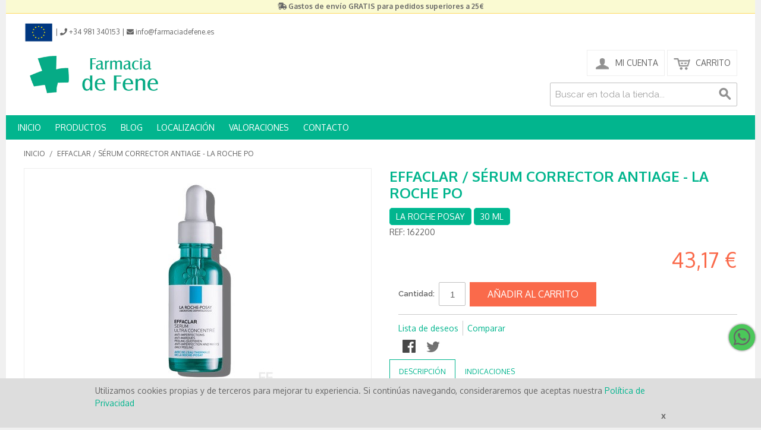

--- FILE ---
content_type: text/html; charset=UTF-8
request_url: https://www.farmaciadefene.es/effaclar-serum-corrector-antiage-la-roche-posay-30-ml.html
body_size: 20556
content:

<!DOCTYPE html>

<!--[if lt IE 7 ]> <html lang="es" id="top" class="no-js ie6"> <![endif]-->
<!--[if IE 7 ]>    <html lang="es" id="top" class="no-js ie7"> <![endif]-->
<!--[if IE 8 ]>    <html lang="es" id="top" class="no-js ie8"> <![endif]-->
<!--[if IE 9 ]>    <html lang="es" id="top" class="no-js ie9"> <![endif]-->
<!--[if (gt IE 9)|!(IE)]><!--> <html lang="es" id="top" class="no-js"> <!--<![endif]-->

<head>
<meta http-equiv="Content-Type" content="text/html; charset=utf-8" />
<title>comprar Effaclar / Sérum Corrector Antiage - La Roche Posay (30 ml)</title>
<meta name="description" content="Compra en nuestra parafarmacia online y benefíciate del envío gratis en 24/48 horas (compra mínima 25€)." />
<meta name="keywords" content="La Roche Posay, Effaclar, Sérum Ultraconcentrado, piel acnéica, imperfecciones," />
<meta name="robots" content="INDEX,FOLLOW" />
<link rel="icon" href="https://www.farmaciadefene.es/media/favicon/default/favicon.ico" type="image/x-icon" />
<link rel="shortcut icon" href="https://www.farmaciadefene.es/media/favicon/default/favicon.ico" type="image/x-icon" />
<!--[if lt IE 7]>
<script type="text/javascript">
//<![CDATA[
    var BLANK_URL = 'https://www.farmaciadefene.es/js/blank.html';
    var BLANK_IMG = 'https://www.farmaciadefene.es/js/spacer.gif';
//]]>
</script>
<![endif]-->
<link rel="stylesheet" type="text/css" href="https://www.farmaciadefene.es/media/css_secure/ea3cde43d2663e68159f523510e0ac6c.css" />
<link rel="stylesheet" type="text/css" href="https://www.farmaciadefene.es/media/css_secure/756b16d421782c58ad0a8ddcc659b6b0.css" media="all" />
<script type="text/javascript" src="https://www.farmaciadefene.es/js/prototype/prototype.js"></script>
<script type="text/javascript" src="https://www.farmaciadefene.es/js/lib/jquery/jquery-1.10.2.min.js"></script>
<script type="text/javascript" src="https://www.farmaciadefene.es/js/lib/jquery/noconflict.js"></script>
<script type="text/javascript" src="https://www.farmaciadefene.es/js/lib/ccard.js"></script>
<script type="text/javascript" src="https://www.farmaciadefene.es/js/prototype/validation.js"></script>
<script type="text/javascript" src="https://www.farmaciadefene.es/js/scriptaculous/builder.js"></script>
<script type="text/javascript" src="https://www.farmaciadefene.es/js/scriptaculous/effects.js"></script>
<script type="text/javascript" src="https://www.farmaciadefene.es/js/scriptaculous/dragdrop.js"></script>
<script type="text/javascript" src="https://www.farmaciadefene.es/js/scriptaculous/controls.js"></script>
<script type="text/javascript" src="https://www.farmaciadefene.es/js/scriptaculous/slider.js"></script>
<script type="text/javascript" src="https://www.farmaciadefene.es/js/varien/js.js"></script>
<script type="text/javascript" src="https://www.farmaciadefene.es/js/varien/form.js"></script>
<script type="text/javascript" src="https://www.farmaciadefene.es/js/mage/translate.js"></script>
<script type="text/javascript" src="https://www.farmaciadefene.es/js/mage/cookies.js"></script>
<script type="text/javascript" src="https://www.farmaciadefene.es/js/amasty/ampromo/items.js"></script>
<script type="text/javascript" src="https://www.farmaciadefene.es/js/magestore/bannerslider/lightbox.js"></script>
<script type="text/javascript" src="https://www.farmaciadefene.es/js/varien/product.js"></script>
<script type="text/javascript" src="https://www.farmaciadefene.es/js/varien/configurable.js"></script>
<script type="text/javascript" src="https://www.farmaciadefene.es/js/calendar/calendar.js"></script>
<script type="text/javascript" src="https://www.farmaciadefene.es/js/calendar/calendar-setup.js"></script>
<script type="text/javascript" src="https://www.farmaciadefene.es/skin/frontend/rwd/quadralia_fene/js/lib/modernizr.custom.min.js"></script>
<script type="text/javascript" src="https://www.farmaciadefene.es/skin/frontend/rwd/quadralia_fene/js/lib/selectivizr.js"></script>
<script type="text/javascript" src="https://www.farmaciadefene.es/skin/frontend/rwd/quadralia_fene/js/lib/matchMedia.js"></script>
<script type="text/javascript" src="https://www.farmaciadefene.es/skin/frontend/rwd/quadralia_fene/js/lib/matchMedia.addListener.js"></script>
<script type="text/javascript" src="https://www.farmaciadefene.es/skin/frontend/rwd/quadralia_fene/js/lib/enquire.js"></script>
<script type="text/javascript" src="https://www.farmaciadefene.es/skin/frontend/rwd/quadralia_fene/js/app.js"></script>
<script type="text/javascript" src="https://www.farmaciadefene.es/skin/frontend/rwd/quadralia_fene/js/lib/jquery.cycle2.min.js"></script>
<script type="text/javascript" src="https://www.farmaciadefene.es/skin/frontend/rwd/quadralia_fene/js/lib/jquery.cycle2.swipe.min.js"></script>
<script type="text/javascript" src="https://www.farmaciadefene.es/skin/frontend/rwd/quadralia_fene/js/slideshow.js"></script>
<script type="text/javascript" src="https://www.farmaciadefene.es/skin/frontend/rwd/quadralia_fene/js/lib/imagesloaded.js"></script>
<script type="text/javascript" src="https://www.farmaciadefene.es/skin/frontend/rwd/quadralia_fene/js/minicart.js"></script>
<script type="text/javascript" src="https://www.farmaciadefene.es/skin/frontend/rwd/quadralia_fene/js/blueknow_recommender/blueknow_recommender.js"></script>
<link rel="stylesheet" href="//fonts.googleapis.com/css?family=Raleway:300,400,500,700,600" />
<link rel="canonical" href="https://www.farmaciadefene.es/effaclar-serum-corrector-antiage-la-roche-posay-30-ml.html" />
<!--[if  (lte IE 8) & (!IEMobile)]>
<link rel="stylesheet" type="text/css" href="https://www.farmaciadefene.es/media/css_secure/d80d8c372b5abded576b4d0158b5efaa.css" media="all" />
<![endif]-->
<!--[if (gte IE 9) | (IEMobile)]><!-->
<link rel="stylesheet" type="text/css" href="https://www.farmaciadefene.es/media/css_secure/5c450776005fa649d626f9c9505c8735.css" media="all" />
<!--<![endif]-->
<!--[if (gte IE 6) | (IEMobile)]><!-->
<link rel="stylesheet" type="text/css" href="https://www.farmaciadefene.es/media/css_secure/1e09dea7aa2a6b2d090fcbea1557c346.css" media="all" />
<!--<![endif]-->

<script type="text/javascript">
//<![CDATA[
Mage.Cookies.path     = '/';
Mage.Cookies.domain   = '.www.farmaciadefene.es';
//]]>
</script>
<meta name="viewport" content="initial-scale=1.0, width=device-width" />

<script type="text/javascript">
//<![CDATA[
optionalZipCountries = ["IE","PA","HK","MO"];
//]]>
</script>
<!-- Facebook Ads Extension for Magento -->
<!-- Facebook Pixel Code -->
<script>
!function(f,b,e,v,n,t,s){if(f.fbq)return;n=f.fbq=function(){n.callMethod?
n.callMethod.apply(n,arguments):n.queue.push(arguments)};if(!f._fbq)f._fbq=n;
n.push=n;n.loaded=!0;n.version='2.0';n.queue=[];t=b.createElement(e);t.async=!0;
t.src=v;s=b.getElementsByTagName(e)[0];s.parentNode.insertBefore(t,s)}(window,
document,'script','//connect.facebook.net/en_US/fbevents.js');
fbq('init', '2222845947839717', {}, {agent: 'exmagento-1.9.4.3-2.6.0' });
fbq('track', 'PageView', {
  source: 'magento',
  version: "1.9.4.3",
  pluginVersion: "2.6.0"
});
</script>
<noscript><img height="1" width="1" style="display:none"
src="https://www.facebook.com/tr?id=2222845947839717&ev=PageView&noscript=1&a=exmagento-1.9.4.3-2.6.0"
/></noscript>
<!-- End Facebook Pixel Code -->
    
        <!-- Google Analytics - Part 1/2-->
    <script>
        (function(i,s,o,g,r,a,m){i['GoogleAnalyticsObject']=r;i[r]=i[r]||function(){
            (i[r].q=i[r].q||[]).push(arguments)},i[r].l=1*new Date();a=s.createElement(o),
            m=s.getElementsByTagName(o)[0];a.async=1;a.src=g;m.parentNode.insertBefore(a,m)
        })(window,document,'script','https://www.google-analytics.com/analytics.js','ga');

        ga('create', 'UA-149354134-1',{'allowLinker':true});
        
                                    ga('require', 'displayfeatures');
                                        ga('require', 'linkid');
                    
        
    </script>
    <!-- End Google Analytics Part 1/2 -->

<!-- OG META Product Data -->
<meta property="og:title" content="comprar Effaclar / Sérum Corrector Antiage - La Roche Posay (30 ml)" />
<meta property="og:site_name" content="Farmacia online con envío gratis. Farmacia de Fene" />
<meta property="og:type" content="product" />
<meta property="og:url" content="https://www.farmaciadefene.es/effaclar-serum-corrector-antiage-la-roche-posay-30-ml.html" />
<meta property="og:image" content="https://www.farmaciadefene.es/media/catalog/product/cache/1/image/265x/c6c64ac8660b15dfee33855ceb5d09ac/e/f/effac.jpg" />
<meta property="og:image:type" content="image/jpeg" />
<meta property="og:image:width" content="265" />
<meta property="og:image:height" content="265" />
<meta property="og:description" content="Piel grasa y propensa al acné con poros dilatados, textura áspera  y tono apagado.

EFFACLAR SERUM ha sido formulado con:    

- LHA una molécula que proporciona una microexfoliación para ayudar a desobstruir los poros y a afinar la textura de la piel.
- Complejo AHA ácido glicólico para acelerar la renovación natural de la piel." />
<script type="text/javascript">//<![CDATA[
        var Translator = new Translate({"HTML tags are not allowed":"No est\u00e1n permitidas las etiquetas HTML","Please select an option.":"Seleccione una opci\u00f3n.","This is a required field.":"Este es un campo obligatorio.","Please enter a valid number in this field.":"Ingrese un n\u00famero v\u00e1lido en este campo.","The value is not within the specified range.":"El valor no est\u00e1 dentro del rango permitido.","Please use numbers only in this field. Please avoid spaces or other characters such as dots or commas.":"En este campo s\u00f3lo se pueden escribir n\u00fameros. Evite los espacios en blanco u otros caracteres, como los puntos o las comas, por ejemplo.","Please use letters only (a-z or A-Z) in this field.":"Por favor, use s\u00f3lo letras (a-z o A-Z) en este campo.","Please use only letters (a-z), numbers (0-9) or underscore(_) in this field, first character should be a letter.":"Utilice s\u00f3lo letras (a-z), n\u00fameros (0-9) o guiones bajos (_) en este campo. El primer caracter debe ser una letra.","Please use only letters (a-z or A-Z) or numbers (0-9) only in this field. No spaces or other characters are allowed.":"Por favor, utilice solo letras (a-z o A-Z) o n\u00fameros (0-9) solo en este campo. No est\u00e1n permitidos los espacios u otros caracteres.","Please use only letters (a-z or A-Z) or numbers (0-9) or spaces and # only in this field.":"Por favor, utilice solo letras (a-z o A-Z) o n\u00fameros (0-9) o espacios y # solo en este campo.","Please enter a valid phone number. For example (123) 456-7890 or 123-456-7890.":"Ingrese un n\u00famero de tel\u00e9fono v\u00e1lido. Por ejemplo: (123) 456-7890 o 123-456-7890.","Please enter a valid fax number. For example (123) 456-7890 or 123-456-7890.":"Por favor, introduzca un n\u00famero de fax v\u00e1lido. Por ejemplo (123) 456-7890 o 123-456-7890.","Please enter a valid date.":"Ingrese una fecha v\u00e1lida.","The From Date value should be less than or equal to the To Date value.":"El valor Desde la fecha debe ser inferior o igual al valor Hasta la fecha.","Please enter a valid email address. For example johndoe@domain.com.":"Ingrese una direcci\u00f3n de correo electr\u00f3nico v\u00e1lida. Por ejemplo: juanperez@dominio.com.","Please use only visible characters and spaces.":"Por favor, utilice solo caracteres visibles y espacios.","Please make sure your passwords match.":"Aseg\u00farese de que sus contrase\u00f1as coincidan.","Please enter a valid URL. Protocol is required (http:\/\/, https:\/\/ or ftp:\/\/)":"Por favor, introduzca una URL v\u00e1lida. Es necesario el protocolo (http:\/\/, https:\/\/ or ftp:\/\/)","Please enter a valid URL. For example http:\/\/www.example.com or www.example.com":"Por favor, introduzca una URL v\u00e1lida. Por ejemplo, http:\/\/www.example.com o www.example.com","Please enter a valid URL Key. For example \"example-page\", \"example-page.html\" or \"anotherlevel\/example-page\".":"Por favor, introduzca una Clave de URL v\u00e1lida. Por ejemplo  \"pagina-ejemplo\", \"pagina-ejemplo.html\" o \"otronivel\/pagina-ejemplo\"","Please enter a valid XML-identifier. For example something_1, block5, id-4.":"Por favor, introduzca un identificador-XML v\u00e1lido. Por ejemplo, algo_1, bloque5, id-4.","Please enter a valid social security number. For example 123-45-6789.":"Ingrese un n\u00famero de seguro social v\u00e1lido. Por ejemplo: 123-45-6789.","Please enter a valid zip code. For example 90602 or 90602-1234.":"Ingrese un c\u00f3digo postal v\u00e1lido. Por ejemplo: 90602 o 90602-1234.","Please enter a valid zip code.":"Ingrese un c\u00f3digo postal v\u00e1lido.","Please use this date format: dd\/mm\/yyyy. For example 17\/03\/2006 for the 17th of March, 2006.":"Utilice este formato de fecha: dd\/mm\/aaaa. Por ejemplo, 17\/03\/2006 para el 17 de marzo de 2006.","Please enter a valid $ amount. For example $100.00.":"Ingrese un monto v\u00e1lido en $. Por ejemplo: $100.00.","Please select one of the above options.":"Por favor, selecciona una de las opciones anteriores.","Please select one of the options.":"Seleccione una de las opciones.","Please select State\/Province.":"Por favor, selecciona Estado\/Provincia.","Please enter a number greater than 0 in this field.":"Ingrese un n\u00famero mayor que 0 en este campo.","Please enter a number 0 or greater in this field.":"Por favor, introduzca un n\u00famero 0 o superior en este campo.","Please enter a valid credit card number.":"Ingrese un n\u00famero de tarjeta de cr\u00e9dito v\u00e1lido.","Credit card number does not match credit card type.":"El n\u00famero de tarjeta de cr\u00e9dito no se ajusta al tipo de tarjeta de cr\u00e9dito.","Card type does not match credit card number.":"El tipo de tarjeta no se ajusta al n\u00famero de tarjeta de cr\u00e9dito.","Incorrect credit card expiration date.":"Fecha de caducidad de la tarjeta de cr\u00e9dito incorrecta","Please enter a valid credit card verification number.":"Introduzca un n\u00famero correcto de verificaci\u00f3n de tarjeta de cr\u00e9dito.","Please use only letters (a-z or A-Z), numbers (0-9) or underscore(_) in this field, first character should be a letter.":"Por favor, utilice solamente letras (a-z o A-Z), n\u00fameros (0-9) o guion bajo (_) en este campo, el primer car\u00e1cter debe ser una letra.","Please input a valid CSS-length. For example 100px or 77pt or 20em or .5ex or 50%.":"Por favor, introduzca una longitud v\u00e1lida de CSS. Por ejemplo, 100px o 77pt o 20em o .5ex o 50%","Text length does not satisfy specified text range.":"La longitud del texto no satisface el rango de texto se\u00f1alado","Please enter a number lower than 100.":"Por favor, introduzca un n\u00famero menor que 100.","Please select a file":"Por favor seleccione un archivo","Please enter issue number or start date for switch\/solo card type.":"Por favor, introduzca un n\u00famero de emisi\u00f3n o fecha de inicio para el tipo de tarjeta switch\/solo.","Please wait, loading...":"Espera, por favor. Cargando....","This date is a required value.":"La fecha es un valor obligatorio.","Please enter a valid day (1-%d).":"Por favor, introduzca un d\u00eda v\u00e1lido (1-%d).","Please enter a valid month (1-12).":"Por favor, introduzca un mes v\u00e1lido (1-12).","Please enter a valid year (1900-%d).":"Por favor, introduzca un a\u00f1o v\u00e1lido (1900-%d).","Please enter a valid full date":"Por favor, introduzca una fecha v\u00e1lida completa","Please enter a valid date between %s and %s":"Por favor, introduzca una fecha v\u00e1lida entre %s y %s","Please enter a valid date equal to or greater than %s":"Por favor, introduzca una fecha v\u00e1lida igual o superior a %s","Please enter a valid date less than or equal to %s":"Por favor, introduzca una fecha v\u00e1lida menor o igual a %s","Complete":"Completo","Add Products":"A\u00f1adir productos","Please choose to register or to checkout as a guest":"Por favor, seleccione la opci\u00f3n de registrarse o la de tramitar el pedido como invitado","Your order cannot be completed at this time as there is no shipping methods available for it. Please make necessary changes in your shipping address.":"Su pedido no puede completarse en este momento ya que no hay m\u00e9todos de env\u00edo disponibles. Realice los cambios necesarios en su direcci\u00f3n de env\u00edo.","Please specify shipping method.":"Por favor, especifique el modo de env\u00edo.","Your order cannot be completed at this time as there is no payment methods available for it.":"Su pedido no se ha podido completar porque no hay ning\u00fan m\u00e9todo de pago disponible.","Please specify payment method.":"Especifique el m\u00e9todo de pago.","Add to Cart":"A\u00f1adir al Carrito","In Stock":"En stock","Out of Stock":"Agotado"});
        //]]></script><!-- Start of  Zendesk Widget script -->
<script id="ze-snippet" src="https://static.zdassets.com/ekr/snippet.js?key=1458dc32-9105-4284-b590-90e4a17a2659"> </script>
<!-- End of  Zendesk Widget script --></head>
<body class=" catalog-product-view catalog-product-view product-effaclar-serum-corrector-antiage-la-roche-posay-30-ml">
<div class="wrapper">
        <noscript>
        <div class="global-site-notice noscript">
            <div class="notice-inner">
                <p>
                    <strong>Puede que JavaScript esté deshabilitado en tu navegador.</strong><br />
                    Tiene que activar el JavaScript del navegador para utilizar las funciones de este sitio web.                </p>
            </div>
        </div>
    </noscript>
    <div class="page">
        <div class="overheader">
    <div class="overheader-inside">
        <p style="text-align: center;"><em class="fas fa-shipping-fast"></em> <strong>Gastos de env&iacute;o GRATIS para pedidos superiores a 25€</strong></p> 
    </div>
</div>

<header id="header" class="page-header">
	<div class="toppage-menu">
            <a href="/financiacion-publica" class="logo-ue"><img src="https://www.farmaciadefene.es/skin/frontend/rwd/quadralia_fene/images/logo-ue-header.png" alt=" Unión Europea" class="logo-ue"/></a> | <a href="tel:+34981 340153" target="_blank"><i class="fa fa-phone"></i><span class="hide770"> +34 981 340153</span></a> | <a href="mailto:info@farmaciadefene.es" target="_blank"><i class="fa fa-envelope"></i><span class="hide770"> info@farmaciadefene.es</a> </span>
	</div>
    <div class="page-header-container">
        <a class="logo" href="https://www.farmaciadefene.es/">
            <img src="https://www.farmaciadefene.es/skin/frontend/rwd/quadralia_fene/images/logo_farmacia_de_fene.gif" alt="Farmacia Online de Fene" />
       </a>

                <div class="store-language-container"></div>

        <!-- Skip Links -->

        <div class="skip-links">
            <a href="#header-nav" class="skip-link skip-nav">
                <span class="icon"></span>
                <span class="label">Menú</span>
            </a>

            <a href="#header-search" class="skip-link skip-search">
                <span class="icon"></span>
                <span class="label">Búsqueda</span>
            </a>

            <div class="account-cart-wrapper">
                <a href="https://www.farmaciadefene.es/customer/account/" data-target-element="#header-account" class="skip-link skip-account">
                    <span class="icon"></span>
                    <span class="label">Mi Cuenta</span>
                </a>

                <!-- Cart -->

                <div class="header-minicart">
                    

<a href="https://www.farmaciadefene.es/checkout/cart/?___SID=U" data-target-element="#header-cart" class="skip-link skip-cart  no-count">
    <span class="icon"></span>
    <span class="label">Carrito</span>
    <span class="count">0</span>
</a>

<div id="header-cart" class="block block-cart skip-content">
    
<div id="minicart-error-message" class="minicart-message"></div>
<div id="minicart-success-message" class="minicart-message"></div>

<div class="minicart-wrapper">

    <p class="block-subtitle">
        Elementos agregados recientemente        <a class="close skip-link-close" href="#" title="Cerrar">&times;</a>
    </p>

                    <p class="empty">No tiene artículos en su carrito de compras.</p>

    </div>
</div>
                </div>
            </div>


        </div>

        <!-- Navigation -->
		<div class="qtopmenu fullvis">
	<ul>
		<li><a href="/">INICIO</a></li>
		<li class="nav-category"><a href="#">PRODUCTOS</a>
			<ul class="menu-categoria">
					<li class="lvl0 parent">
					<h2><a href="/medicamentos.html">Medicamentos</a></h2>					
						<div class="submenu">
								<div class="subcat">
							<h3><a href="/medicamentos/alergia.html">Alergia</a></h3>							
													<ul class="subcat-cats">
											</ul>
									</div>
								<div class="subcat">
							<h3><a href="/medicamentos/anticonceptivos-de-emergencia.html">Anticonceptivos de Emergencia</a></h3>							
													<ul class="subcat-cats">
											</ul>
									</div>
								<div class="subcat">
							<h3><a href="/medicamentos/aparato-digestivo.html">Aparato Digestivo</a></h3>							
													<ul class="subcat-cats">
												<li><h4><a href="/medicamentos/aparato-digestivo/acidez.html">Acidez</a></h4></li>
												<li><h4><a href="/medicamentos/aparato-digestivo/diarrea.html">Diarrea</a></h4></li>
												<li><h4><a href="/medicamentos/aparato-digestivo/estrenimiento.html">Estreñimiento</a></h4></li>
												<li><h4><a href="/medicamentos/aparato-digestivo/gases.html">Gases</a></h4></li>
											</ul>
									</div>
								<div class="subcat">
							<h3><a href="/medicamentos/circulacion.html">Circulación</a></h3>							
													<ul class="subcat-cats">
												<li><h4><a href="/medicamentos/circulacion/hemorroides.html">Hemorroides</a></h4></li>
												<li><h4><a href="/medicamentos/circulacion/varices-piernas-cansadas.html">Varices / Piernas Cansadas</a></h4></li>
												<li><h4><a href="/medicamentos/circulacion/vertigos.html">Vertigos</a></h4></li>
											</ul>
									</div>
								<div class="subcat">
							<h3><a href="/medicamentos/control-de-peso.html">Control de Peso</a></h3>							
													<ul class="subcat-cats">
											</ul>
									</div>
								<div class="subcat">
							<h3><a href="/medicamentos/dejar-de-fumar.html">Dejar de Fumar</a></h3>							
													<ul class="subcat-cats">
											</ul>
									</div>
								<div class="subcat">
							<h3><a href="/medicamentos/dolor-muscular-articular.html">Dolor Muscular / Articular</a></h3>							
													<ul class="subcat-cats">
											</ul>
									</div>
								<div class="subcat">
							<h3><a href="/medicamentos/dolor-y-fiebre.html">Dolor y fiebre</a></h3>							
													<ul class="subcat-cats">
											</ul>
									</div>
								<div class="subcat">
							<h3><a href="/medicamentos/mareo.html">Mareo / Viajes</a></h3>							
													<ul class="subcat-cats">
											</ul>
									</div>
								<div class="subcat">
							<h3><a href="/medicamentos/mujer.html">Mujer</a></h3>							
													<ul class="subcat-cats">
												<li><h4><a href="/medicamentos/mujer/ginecologia.html">Ginecología</a></h4></li>
												<li><h4><a href="/medicamentos/mujer/menopausia.html">Menopausia</a></h4></li>
												<li><h4><a href="/medicamentos/mujer/menstruacion.html">Menstruación</a></h4></li>
											</ul>
									</div>
								<div class="subcat">
							<h3><a href="/medicamentos/ojos-y-oidos.html">Ojos y oidos</a></h3>							
													<ul class="subcat-cats">
											</ul>
									</div>
								<div class="subcat">
							<h3><a href="/medicamentos/piel-y-cuero-cabelludo.html">Piel / Cuero cabelludo</a></h3>							
													<ul class="subcat-cats">
												<li><h4><a href="/medicamentos/piel-y-cuero-cabelludo/verrugas.html">Verrugas</a></h4></li>
												<li><h4><a href="/medicamentos/piel-y-cuero-cabelludo/acne.html">Acne</a></h4></li>
												<li><h4><a href="/medicamentos/piel-y-cuero-cabelludo/aftas.html">Aftas</a></h4></li>
												<li><h4><a href="/medicamentos/piel-y-cuero-cabelludo/antisepticos.html">Antisepticos</a></h4></li>
												<li><h4><a href="/medicamentos/piel-y-cuero-cabelludo/cabello-y-u-as.html">Cabello y uñas</a></h4></li>
												<li><h4><a href="/medicamentos/piel-y-cuero-cabelludo/herpes.html">Herpes</a></h4></li>
												<li><h4><a href="/medicamentos/piel-y-cuero-cabelludo/hongos.html">Hongos</a></h4></li>
												<li><h4><a href="/medicamentos/piel-y-cuero-cabelludo/manchas.html">Manchas</a></h4></li>
												<li><h4><a href="/medicamentos/piel-y-cuero-cabelludo/picaduras.html">Picor / picaduras</a></h4></li>
											</ul>
									</div>
								<div class="subcat">
							<h3><a href="/medicamentos/sistema-nervioso.html">Sistema Nervioso</a></h3>							
													<ul class="subcat-cats">
												<li><h4><a href="/medicamentos/sistema-nervioso/cansancio-decaimiento.html">Cansancio / Decaimiento</a></h4></li>
												<li><h4><a href="/medicamentos/sistema-nervioso/insomnio-nerviosismo.html">Insomnio / nerviosismo</a></h4></li>
											</ul>
									</div>
								<div class="subcat">
							<h3><a href="/medicamentos/sistema-respiratorio.html">Sistema Respiratorio</a></h3>							
													<ul class="subcat-cats">
												<li><h4><a href="/medicamentos/sistema-respiratorio/congestion-nasal.html">Congestión Nasal</a></h4></li>
												<li><h4><a href="/medicamentos/sistema-respiratorio/gripe-resfriados.html">Gripe y resfriados</a></h4></li>
												<li><h4><a href="/medicamentos/sistema-respiratorio/irritacion-de-garganta.html">Irritación de garganta</a></h4></li>
												<li><h4><a href="/medicamentos/sistema-respiratorio/tos.html">Tos</a></h4></li>
											</ul>
									</div>
								<div class="subcat">
							<h3><a href="/medicamentos/vias-urinarias.html">Vías urinarias</a></h3>							
													<ul class="subcat-cats">
											</ul>
									</div>
								<div class="subcat">
							<h3><a href="/medicamentos/vitaminas-minerales.html">Vitaminas  /Minerales</a></h3>							
													<ul class="subcat-cats">
											</ul>
									</div>
										<div class="verificafarmacia">
							<p><a href="https://distafarma.aemps.es/farmacom/faces/sec/CCAA/listadoCCAA.xhtml?farma=3772c5b988ade3ed0b5437fe1274c086" target="_blank"> <img src="https://distafarma.aemps.es/farmacom/ServletIcono?farma=3772c5b988ade3ed0b5437fe1274c086" alt="" height="60px;"> </a><span>La <strong>Farmacia de Fene</strong> está autorizada para la venta de medicamentos de uso humano no sujetos a prescripción médica a través de internet.<br> Por su seguridad compre medicamentos solo en páginas web con este distintivo.<br> </span></p>
							<p><span>Consultenos cualquier duda que tenga antes de comprar sus medicamentos, puede hacerlo telefónicamente o a través de nuestro formulario de contacto.</span></p>
						</div>					
							</div>
						</li>
					<li class="lvl0 parent">
					<h2><a href="/dietetica-y-fitoterapia.html">Dietética y Fitoterapia</a></h2>					
						<div class="submenu">
								<div class="subcat">
							<h3><a href="/dietetica-y-fitoterapia/alimentacion-de-adultos.html">Alimentación de Adultos</a></h3>							
													<ul class="subcat-cats">
											</ul>
									</div>
								<div class="subcat">
							<h3><a href="/dietetica-y-fitoterapia/ansiedad-insomnio-nerviosismo.html">Ansiedad / Insomnio / Nerviosismo</a></h3>							
													<ul class="subcat-cats">
											</ul>
									</div>
								<div class="subcat">
							<h3><a href="/dietetica-y-fitoterapia/circulacion.html">Circulación</a></h3>							
													<ul class="subcat-cats">
											</ul>
									</div>
								<div class="subcat">
							<h3><a href="/dietetica-y-fitoterapia/colesterol-presion-arterial.html">Colesterol / Presión Arterial</a></h3>							
													<ul class="subcat-cats">
											</ul>
									</div>
								<div class="subcat">
							<h3><a href="/dietetica-y-fitoterapia/control-de-peso.html">Control de Peso</a></h3>							
													<ul class="subcat-cats">
											</ul>
									</div>
								<div class="subcat">
							<h3><a href="/dietetica-y-fitoterapia/estimulantes.html">Estimulantes</a></h3>							
													<ul class="subcat-cats">
											</ul>
									</div>
								<div class="subcat">
							<h3><a href="/dietetica-y-fitoterapia/estrenimiento.html">Estreñimiento</a></h3>							
													<ul class="subcat-cats">
											</ul>
									</div>
								<div class="subcat">
							<h3><a href="/dietetica-y-fitoterapia/hueso-articulaciones.html">Huesos / Articulaciones</a></h3>							
													<ul class="subcat-cats">
											</ul>
									</div>
								<div class="subcat">
							<h3><a href="/dietetica-y-fitoterapia/infusiones.html">Infusiones</a></h3>							
													<ul class="subcat-cats">
											</ul>
									</div>
								<div class="subcat">
							<h3><a href="/dietetica-y-fitoterapia/jalea-real.html">Jalea Real</a></h3>							
													<ul class="subcat-cats">
											</ul>
									</div>
								<div class="subcat">
							<h3><a href="/dietetica-y-fitoterapia/molestias-de-garganta.html">Molestias de Garganta</a></h3>							
													<ul class="subcat-cats">
											</ul>
									</div>
								<div class="subcat">
							<h3><a href="/dietetica-y-fitoterapia/mujer.html">Mujer</a></h3>							
													<ul class="subcat-cats">
											</ul>
									</div>
								<div class="subcat">
							<h3><a href="/dietetica-y-fitoterapia/piel-cabello-unas.html">Piel / Cabello / Uñas</a></h3>							
													<ul class="subcat-cats">
											</ul>
									</div>
								<div class="subcat">
							<h3><a href="/dietetica-y-fitoterapia/probioticos-y-prebioticos.html">Prebioticos / Probioticos</a></h3>							
													<ul class="subcat-cats">
											</ul>
									</div>
								<div class="subcat">
							<h3><a href="/dietetica-y-fitoterapia/rinon-vias-urinarias.html">Riñón, Vías Urinarias</a></h3>							
													<ul class="subcat-cats">
											</ul>
									</div>
								<div class="subcat">
							<h3><a href="/dietetica-y-fitoterapia/sistema-digestivo.html">Sistema Digestivo</a></h3>							
													<ul class="subcat-cats">
											</ul>
									</div>
								<div class="subcat">
							<h3><a href="/dietetica-y-fitoterapia/suplementos.html">Suplementos</a></h3>							
													<ul class="subcat-cats">
											</ul>
									</div>
								<div class="subcat">
							<h3><a href="/dietetica-y-fitoterapia/vitaminas-y-minerales.html">Vitaminas y Minerales</a></h3>							
													<ul class="subcat-cats">
											</ul>
									</div>
									</div>
						</li>
					<li class="lvl0 parent">
					<h2><a href="/dermocosmetica.html">Cosmética y Belleza</a></h2>					
						<div class="submenu">
								<div class="subcat">
							<h3><a href="/dermocosmetica/facial.html">Facial</a></h3>							
													<ul class="subcat-cats">
												<li><h4><a href="/dermocosmetica/facial/limpieza-facial.html">Limpieza Facial</a></h4></li>
												<li><h4><a href="/dermocosmetica/facial/hidratantes.html">Hidratantes </a></h4></li>
												<li><h4><a href="/dermocosmetica/facial/antiedad.html">Antiedad</a></h4></li>
												<li><h4><a href="/dermocosmetica/facial/mascarillas-y-ampollas.html">Mascarillas y ampollas</a></h4></li>
												<li><h4><a href="/dermocosmetica/facial/contorno-de-ojos.html">Contorno de Ojos</a></h4></li>
												<li><h4><a href="/dermocosmetica/facial/manchas-y-despigmentantes.html">Manchas y Despigmentantes</a></h4></li>
												<li><h4><a href="/dermocosmetica/facial/piel-grasa-acne.html">Piel Grasa / Acné</a></h4></li>
												<li><h4><a href="/dermocosmetica/facial/anti-rojeces.html">Rojeces / Cuperosis</a></h4></li>
												<li><h4><a href="/dermocosmetica/facial/piel-alergica-reactiva.html">Piel Alérgica / Reactiva</a></h4></li>
												<li><h4><a href="/dermocosmetica/facial/piel-atopica.html">Piel Atópica</a></h4></li>
												<li><h4><a href="/dermocosmetica/facial/maquillaje.html">Maquillaje</a></h4></li>
												<li><h4><a href="/dermocosmetica/facial/labiales.html">Labiales</a></h4></li>
												<li><h4><a href="/dermocosmetica/facial/tratamientos-especiales.html">Tratamientos especiales</a></h4></li>
											</ul>
									</div>
								<div class="subcat">
							<h3><a href="/dermocosmetica/corporal.html">Corporal</a></h3>							
													<ul class="subcat-cats">
												<li><h4><a href="/dermocosmetica/corporal/limpieza-corporal.html">Limpieza Corporal</a></h4></li>
												<li><h4><a href="/dermocosmetica/corporal/anticeluliticos.html">Anticelulíticos</a></h4></li>
												<li><h4><a href="/dermocosmetica/corporal/antiestrias.html">Antiestrías</a></h4></li>
												<li><h4><a href="/dermocosmetica/corporal/reafirmantes.html">Reafirmantes</a></h4></li>
												<li><h4><a href="/dermocosmetica/corporal/hidratantes.html">Hidratantes</a></h4></li>
												<li><h4><a href="/dermocosmetica/corporal/pieles-atopicas.html">Pieles Atópicas</a></h4></li>
												<li><h4><a href="/dermocosmetica/corporal/manos.html">Manos / Uñas</a></h4></li>
												<li><h4><a href="/dermocosmetica/corporal/pies.html">Pies</a></h4></li>
												<li><h4><a href="/dermocosmetica/corporal/cuidado-intimo.html">Cuidado Intimo</a></h4></li>
												<li><h4><a href="/dermocosmetica/corporal/desodorantes.html">Desodorantes</a></h4></li>
												<li><h4><a href="/dermocosmetica/corporal/tratamientos-especiales.html">Tratamientos especiales</a></h4></li>
											</ul>
									</div>
								<div class="subcat">
							<h3><a href="/dermocosmetica/capilar.html">Capilar</a></h3>							
													<ul class="subcat-cats">
												<li><h4><a href="/dermocosmetica/capilar/anticaida.html">Anticaída</a></h4></li>
												<li><h4><a href="/dermocosmetica/capilar/uso-frecuente.html">Uso Frecuente</a></h4></li>
												<li><h4><a href="/dermocosmetica/capilar/tto-anticaspa-y-descamacion.html">Anticaspa</a></h4></li>
												<li><h4><a href="/dermocosmetica/capilar/antipiojos.html">Antipiojos</a></h4></li>
												<li><h4><a href="/dermocosmetica/capilar/cabellos-grasos.html">Cabellos Grasos</a></h4></li>
												<li><h4><a href="/dermocosmetica/capilar/cabellos-secos.html">Cabellos Secos</a></h4></li>
												<li><h4><a href="/dermocosmetica/capilar/cabellos-estropeados.html">Cabellos Estropeados</a></h4></li>
												<li><h4><a href="/dermocosmetica/capilar/cabellos-tenidos-tintes.html">Cabellos teñidos y Tintes</a></h4></li>
												<li><h4><a href="/dermocosmetica/capilar/champus-secos.html">Champús secos</a></h4></li>
												<li><h4><a href="/dermocosmetica/capilar/otros.html">Otros</a></h4></li>
											</ul>
									</div>
								<div class="subcat">
							<h3><a href="/dermocosmetica/hombre.html">Hombre</a></h3>							
													<ul class="subcat-cats">
												<li><h4><a href="/dermocosmetica/hombre/facial-y-corporal.html">Facial y corporal</a></h4></li>
												<li><h4><a href="/dermocosmetica/hombre/afeitado.html">Afeitado</a></h4></li>
												<li><h4><a href="/dermocosmetica/hombre/cuidado-capilar.html">Cuidado Capilar</a></h4></li>
												<li><h4><a href="/dermocosmetica/hombre/desodorantes.html">Desodorantes</a></h4></li>
											</ul>
									</div>
								<div class="subcat">
							<h3><a href="/dermocosmetica/solares.html">Protección Solar</a></h3>							
													<ul class="subcat-cats">
												<li><h4><a href="/dermocosmetica/solares/proteccion-alta.html">Protección ALTA</a></h4></li>
												<li><h4><a href="/dermocosmetica/solares/proteccion-media.html">Protección MEDIA</a></h4></li>
												<li><h4><a href="/dermocosmetica/solares/proteccion-baja.html">Protección BAJA</a></h4></li>
												<li><h4><a href="/dermocosmetica/solares/infantil.html">Infantil</a></h4></li>
												<li><h4><a href="/dermocosmetica/solares/facial-y-labios.html">Facial y Labios</a></h4></li>
												<li><h4><a href="/dermocosmetica/solares/cabello.html">Cabello</a></h4></li>
												<li><h4><a href="/dermocosmetica/solares/cuerpo.html">Cuerpo</a></h4></li>
												<li><h4><a href="/dermocosmetica/solares/activadores-del-bronceado.html">Activadores / Autobronceadores</a></h4></li>
												<li><h4><a href="/dermocosmetica/solares/aftersun.html">Aftersun</a></h4></li>
											</ul>
									</div>
								<div class="subcat">
							<h3><a href="/dermocosmetica/peerfumeria.html">Perfumería</a></h3>							
													<ul class="subcat-cats">
											</ul>
									</div>
									</div>
						</li>
					<li class="lvl0 parent">
					<h2><a href="/higiene-bucal.html">Boca</a></h2>					
						<div class="submenu">
								<div class="subcat">
							<h3><a href="/higiene-bucal/cepillos-de-dientes.html">Cepillos de Dientes</a></h3>							
													<ul class="subcat-cats">
												<li><h4><a href="/higiene-bucal/cepillos-de-dientes/electricos.html">Eléctricos</a></h4></li>
												<li><h4><a href="/higiene-bucal/cepillos-de-dientes/manuales.html">Manuales</a></h4></li>
												<li><h4><a href="/higiene-bucal/cepillos-de-dientes/interdentales.html">Interdentales</a></h4></li>
											</ul>
									</div>
								<div class="subcat">
							<h3><a href="/higiene-bucal/sedas-ceras-y-cintas.html">Sedas, Ceras y Cintas</a></h3>							
													<ul class="subcat-cats">
											</ul>
									</div>
								<div class="subcat">
							<h3><a href="/higiene-bucal/irrigadores.html">Irrigadores</a></h3>							
													<ul class="subcat-cats">
											</ul>
									</div>
								<div class="subcat">
							<h3><a href="/higiene-bucal/cuidado-diario.html">Cuidado Diario</a></h3>							
													<ul class="subcat-cats">
											</ul>
									</div>
								<div class="subcat">
							<h3><a href="/higiene-bucal/blanqueantes.html">Blanqueantes</a></h3>							
													<ul class="subcat-cats">
											</ul>
									</div>
								<div class="subcat">
							<h3><a href="/higiene-bucal/cuidado-infantil-y-junior.html">Cuidado Infantil y Junior</a></h3>							
													<ul class="subcat-cats">
											</ul>
									</div>
								<div class="subcat">
							<h3><a href="/higiene-bucal/dientes-sensibles.html">Dientes Sensibles</a></h3>							
													<ul class="subcat-cats">
											</ul>
									</div>
								<div class="subcat">
							<h3><a href="/higiene-bucal/encias-delicadas.html">Encias Delicadas</a></h3>							
													<ul class="subcat-cats">
											</ul>
									</div>
								<div class="subcat">
							<h3><a href="/higiene-bucal/mal-aliento.html">Mal Aliento</a></h3>							
													<ul class="subcat-cats">
											</ul>
									</div>
								<div class="subcat">
							<h3><a href="/higiene-bucal/sequedad-de-boca.html">Sequedad de Boca</a></h3>							
													<ul class="subcat-cats">
											</ul>
									</div>
								<div class="subcat">
							<h3><a href="/higiene-bucal/ortodoncia.html">Ortodoncia</a></h3>							
													<ul class="subcat-cats">
											</ul>
									</div>
								<div class="subcat">
							<h3><a href="/higiene-bucal/protesis-dentales.html">Prótesis Dentales</a></h3>							
													<ul class="subcat-cats">
											</ul>
									</div>
								<div class="subcat">
							<h3><a href="/higiene-bucal/dolencias-bucales.html">Dolencias Bucales</a></h3>							
													<ul class="subcat-cats">
											</ul>
									</div>
									</div>
						</li>
					<li class="lvl0 parent">
					<h2><a href="/bebe-y-embarazo.html">Bebé y embarazo</a></h2>					
						<div class="submenu">
								<div class="subcat">
							<h3><a href="/bebe-y-embarazo/alimentacion-infantil.html">Alimentación Infantil</a></h3>							
													<ul class="subcat-cats">
												<li><h4><a href="/bebe-y-embarazo/alimentacion-infantil/leches-de-inicio.html">Leches de Inicio</a></h4></li>
												<li><h4><a href="/bebe-y-embarazo/alimentacion-infantil/leches-de-continuacion.html">Leches de Continuación</a></h4></li>
												<li><h4><a href="/bebe-y-embarazo/alimentacion-infantil/leches-de-crecimiento.html">Leches de Crecimiento</a></h4></li>
												<li><h4><a href="/bebe-y-embarazo/alimentacion-infantil/leches-especiales.html">Leches Especiales</a></h4></li>
												<li><h4><a href="/bebe-y-embarazo/alimentacion-infantil/cereales-sin-gluten.html">Cereales sin Gluten</a></h4></li>
												<li><h4><a href="/bebe-y-embarazo/alimentacion-infantil/cereales-con-gluten.html">Cereales con Gluten</a></h4></li>
												<li><h4><a href="/bebe-y-embarazo/alimentacion-infantil/complementos-alimenticios.html">Complementos Alimenticios</a></h4></li>
												<li><h4><a href="/bebe-y-embarazo/alimentacion-infantil/sueros-rehidratacion-oral.html">Sueros Rehidratación Oral</a></h4></li>
											</ul>
									</div>
								<div class="subcat">
							<h3><a href="/bebe-y-embarazo/cosmetica-infantil.html">Cosmética Infantil</a></h3>							
													<ul class="subcat-cats">
												<li><h4><a href="/bebe-y-embarazo/cosmetica-infantil/higiene-corporal.html">Higiene Corporal</a></h4></li>
												<li><h4><a href="/bebe-y-embarazo/cosmetica-infantil/higiene-capilar.html">Higiene Capilar</a></h4></li>
												<li><h4><a href="/bebe-y-embarazo/cosmetica-infantil/cuidado-facial-y-corporal.html">Cuidado Facial y Corporal</a></h4></li>
												<li><h4><a href="/bebe-y-embarazo/cosmetica-infantil/cambio-de-panal.html">Cambio de Pañal</a></h4></li>
												<li><h4><a href="/bebe-y-embarazo/cosmetica-infantil/cuidado-bucal-y-peribucal.html">Cuidado Bucal y Peribucal</a></h4></li>
												<li><h4><a href="/bebe-y-embarazo/cosmetica-infantil/bebe-atopico.html">Bebé Atópico</a></h4></li>
												<li><h4><a href="/bebe-y-embarazo/cosmetica-infantil/costra-lactea.html">Costra Láctea</a></h4></li>
												<li><h4><a href="/bebe-y-embarazo/cosmetica-infantil/cuidado-intimo-pediatrico.html">Cuidado Intimo Pediátrico</a></h4></li>
											</ul>
									</div>
								<div class="subcat">
							<h3><a href="/bebe-y-embarazo/complementos-infantiles.html">Complementos infantiles</a></h3>							
													<ul class="subcat-cats">
												<li><h4><a href="/bebe-y-embarazo/complementos-infantiles/chupetes.html">Chupetes</a></h4></li>
												<li><h4><a href="/bebe-y-embarazo/complementos-infantiles/biberones.html">Biberones</a></h4></li>
												<li><h4><a href="/bebe-y-embarazo/complementos-infantiles/tetinas.html">Tetinas</a></h4></li>
												<li><h4><a href="/bebe-y-embarazo/complementos-infantiles/cadenitas-y-portachupetes.html">Cadenitas y Portachupetes</a></h4></li>
												<li><h4><a href="/bebe-y-embarazo/complementos-infantiles/mordedores-y-sonajeros.html">Mordedores y Sonajeros</a></h4></li>
												<li><h4><a href="/bebe-y-embarazo/complementos-infantiles/accesorios-de-alimentacion.html">Accesorios de Alimentación</a></h4></li>
												<li><h4><a href="/bebe-y-embarazo/complementos-infantiles/accesorios-de-higiene.html">Accesorios de Higiene</a></h4></li>
											</ul>
									</div>
								<div class="subcat">
							<h3><a href="/bebe-y-embarazo/mama.html">Mamá</a></h3>							
													<ul class="subcat-cats">
												<li><h4><a href="/bebe-y-embarazo/mama/embarazo.html">Embarazo</a></h4></li>
												<li><h4><a href="/bebe-y-embarazo/mama/postparto.html">Postparto</a></h4></li>
												<li><h4><a href="/bebe-y-embarazo/mama/accesorios-de-lactancia.html">Accesorios de Lactancia</a></h4></li>
											</ul>
									</div>
								<div class="subcat">
							<h3><a href="/bebe-y-embarazo/ideas-de-regalo.html">Ideas de Regalo</a></h3>							
													<ul class="subcat-cats">
											</ul>
									</div>
									</div>
						</li>
					<li class="lvl0 parent">
					<h2><a href="/botiquin.html">Botiquín</a></h2>					
						<div class="submenu">
								<div class="subcat">
							<h3><a href="/botiquin/apositos.html">Apósitos-Tiritas</a></h3>							
													<ul class="subcat-cats">
											</ul>
									</div>
								<div class="subcat">
							<h3><a href="/botiquin/antimosquitos-y-picaduras.html">Antimosquitos y Picaduras / Ácaros</a></h3>							
													<ul class="subcat-cats">
											</ul>
									</div>
								<div class="subcat">
							<h3><a href="/botiquin/contenedor-de-orina.html">Contenedor de orina</a></h3>							
													<ul class="subcat-cats">
											</ul>
									</div>
								<div class="subcat">
							<h3><a href="/botiquin/cuidado-nasal.html">Cuidado Nasal</a></h3>							
													<ul class="subcat-cats">
											</ul>
									</div>
								<div class="subcat">
							<h3><a href="/botiquin/cuidado-ocular.html">Cuidado Ocular</a></h3>							
													<ul class="subcat-cats">
											</ul>
									</div>
								<div class="subcat">
							<h3><a href="/botiquin/covid.html">COVID-19</a></h3>							
													<ul class="subcat-cats">
												<li><h4><a href="/botiquin/covid/guantes.html">Guantes</a></h4></li>
												<li><h4><a href="/botiquin/covid/mascarillas.html">Mascarillas</a></h4></li>
												<li><h4><a href="/botiquin/covid/hidroalcoholicos.html">Hidroalcohólicos / Antisepticos</a></h4></li>
												<li><h4><a href="/botiquin/covid/instrumentos-de-medida-y-complementos.html">Instrumentos de medida y complementos</a></h4></li>
											</ul>
									</div>
								<div class="subcat">
							<h3><a href="/botiquin/heridas-y-golpes.html">Heridas y golpes</a></h3>							
													<ul class="subcat-cats">
											</ul>
									</div>
								<div class="subcat">
							<h3><a href="/botiquin/incontinencia.html">Incontinencia</a></h3>							
													<ul class="subcat-cats">
											</ul>
									</div>
								<div class="subcat">
							<h3><a href="/botiquin/mujer.html">Mujer</a></h3>							
													<ul class="subcat-cats">
											</ul>
									</div>
								<div class="subcat">
							<h3><a href="/botiquin/pastilleros.html">Pastilleros</a></h3>							
													<ul class="subcat-cats">
											</ul>
									</div>
								<div class="subcat">
							<h3><a href="/botiquin/plantillas.html">Plantillas</a></h3>							
													<ul class="subcat-cats">
											</ul>
									</div>
								<div class="subcat">
							<h3><a href="/botiquin/tapones-de-oidos.html">Tapones de Oídos</a></h3>							
													<ul class="subcat-cats">
											</ul>
									</div>
								<div class="subcat">
							<h3><a href="/botiquin/tensiometros.html">Tensiómetros</a></h3>							
													<ul class="subcat-cats">
											</ul>
									</div>
								<div class="subcat">
							<h3><a href="/botiquin/terapia-frio-calor.html">Terapia Frío/Calor</a></h3>							
													<ul class="subcat-cats">
											</ul>
									</div>
								<div class="subcat">
							<h3><a href="/botiquin/termometros.html">Termómetros</a></h3>							
													<ul class="subcat-cats">
											</ul>
									</div>
								<div class="subcat">
							<h3><a href="/botiquin/vendas-gasas.html">Vendas, Gasas,..</a></h3>							
													<ul class="subcat-cats">
											</ul>
									</div>
									</div>
						</li>
					<li class="lvl0">
					<h2><a href="/deporte.html">Deporte</a></h2>					
						<div class="submenu">
									</div>
						</li>
					<li class="lvl0 parent">
					<h2><a href="/ortopedia.html">Ortopedia</a></h2>					
						<div class="submenu">
								<div class="subcat">
							<h3><a href="/ortopedia/ayudas-tecnicas.html">Ayudas técnicas</a></h3>							
													<ul class="subcat-cats">
											</ul>
									</div>
								<div class="subcat">
							<h3><a href="/ortopedia/aseo.html">Aseo</a></h3>							
													<ul class="subcat-cats">
											</ul>
									</div>
								<div class="subcat">
							<h3><a href="/ortopedia/munequeras.html">Muñequeras</a></h3>							
													<ul class="subcat-cats">
											</ul>
									</div>
								<div class="subcat">
							<h3><a href="/ortopedia/rodilleras.html">Rodilleras</a></h3>							
													<ul class="subcat-cats">
											</ul>
									</div>
								<div class="subcat">
							<h3><a href="/ortopedia/tobilleras.html">Tobilleras</a></h3>							
													<ul class="subcat-cats">
											</ul>
									</div>
								<div class="subcat">
							<h3><a href="/ortopedia/epicondilitis.html">Epicondilitis</a></h3>							
													<ul class="subcat-cats">
											</ul>
									</div>
								<div class="subcat">
							<h3><a href="/ortopedia/pie.html">Pie</a></h3>							
													<ul class="subcat-cats">
											</ul>
									</div>
								<div class="subcat">
							<h3><a href="/ortopedia/ejercicio.html">Ejercicio</a></h3>							
													<ul class="subcat-cats">
											</ul>
									</div>
								<div class="subcat">
							<h3><a href="/ortopedia/otros.html">Otros</a></h3>							
													<ul class="subcat-cats">
											</ul>
									</div>
									</div>
						</li>
					<li class="lvl0 parent">
					<h2><a href="/salud-sexual.html">Salud sexual</a></h2>					
						<div class="submenu">
								<div class="subcat">
							<h3><a href="/salud-sexual/preservativos.html">Preservativos</a></h3>							
													<ul class="subcat-cats">
											</ul>
									</div>
								<div class="subcat">
							<h3><a href="/salud-sexual/lubricantes.html">Lubricantes</a></h3>							
													<ul class="subcat-cats">
											</ul>
									</div>
								<div class="subcat">
							<h3><a href="/salud-sexual/complementos.html">Complementos</a></h3>							
													<ul class="subcat-cats">
											</ul>
									</div>
								<div class="subcat">
							<h3><a href="/salud-sexual/suelo-pelvico.html">Suelo Pélvico</a></h3>							
													<ul class="subcat-cats">
											</ul>
									</div>
								<div class="subcat">
							<h3><a href="/salud-sexual/copas-menstruales.html">Copas Menstruales</a></h3>							
													<ul class="subcat-cats">
											</ul>
									</div>
									</div>
						</li>
					<li class="lvl0 parent">
					<h2><a href="/ideas-de-regalo.html">Ideas de Regalo</a></h2>					
						<div class="submenu">
								<div class="subcat">
							<h3><a href="/ideas-de-regalo/ella.html">Para Ella</a></h3>							
													<ul class="subcat-cats">
											</ul>
									</div>
								<div class="subcat">
							<h3><a href="/ideas-de-regalo/para-el.html">Para Él</a></h3>							
													<ul class="subcat-cats">
											</ul>
									</div>
								<div class="subcat">
							<h3><a href="/ideas-de-regalo/para-ni-os.html">Para Niños</a></h3>							
													<ul class="subcat-cats">
											</ul>
									</div>
									</div>
						</li>
			</ul>
		</li>
		<li><a href="https://www.serviciofarma.blog" target="_blank">BLOG</a></li>
		<li><a href="/localizacion">LOCALIZACIÓN</a></li>
		<li><a href="https://www.trustedshops.es/evaluacion/info_XD58236CAC571BAE9C7B04F4320E070DA.html" target="_blank" rel="nofollow">VALORACIONES</a></li>
		<li><a href="/contacts">CONTACTO</a></li>
	</ul>
</div>        <div id="header-nav" class="skip-content">
            
    <nav id="nav">
        <ol class="nav-primary">
            <li  class="level0 nav-1 first parent"><a href="https://www.farmaciadefene.es/medicamentos.html" class="level0 has-children">Medicamentos</a><ul class="level0"><li  class="level1 nav-1-1 first"><a href="https://www.farmaciadefene.es/medicamentos/alergia.html" class="level1 ">Alergia</a></li><li  class="level1 nav-1-2"><a href="https://www.farmaciadefene.es/medicamentos/anticonceptivos-de-emergencia.html" class="level1 ">Anticonceptivos de Emergencia</a></li><li  class="level1 nav-1-3 parent"><a href="https://www.farmaciadefene.es/medicamentos/aparato-digestivo.html" class="level1 has-children">Aparato Digestivo</a><ul class="level1"><li  class="level2 nav-1-3-1 first"><a href="https://www.farmaciadefene.es/medicamentos/aparato-digestivo/acidez.html" class="level2 ">Acidez</a></li><li  class="level2 nav-1-3-2"><a href="https://www.farmaciadefene.es/medicamentos/aparato-digestivo/diarrea.html" class="level2 ">Diarrea</a></li><li  class="level2 nav-1-3-3"><a href="https://www.farmaciadefene.es/medicamentos/aparato-digestivo/estrenimiento.html" class="level2 ">Estreñimiento</a></li><li  class="level2 nav-1-3-4 last"><a href="https://www.farmaciadefene.es/medicamentos/aparato-digestivo/gases.html" class="level2 ">Gases</a></li></ul></li><li  class="level1 nav-1-4 parent"><a href="https://www.farmaciadefene.es/medicamentos/circulacion.html" class="level1 has-children">Circulación</a><ul class="level1"><li  class="level2 nav-1-4-1 first"><a href="https://www.farmaciadefene.es/medicamentos/circulacion/hemorroides.html" class="level2 ">Hemorroides</a></li><li  class="level2 nav-1-4-2"><a href="https://www.farmaciadefene.es/medicamentos/circulacion/varices-piernas-cansadas.html" class="level2 ">Varices / Piernas Cansadas</a></li><li  class="level2 nav-1-4-3 last"><a href="https://www.farmaciadefene.es/medicamentos/circulacion/vertigos.html" class="level2 ">Vertigos</a></li></ul></li><li  class="level1 nav-1-5"><a href="https://www.farmaciadefene.es/medicamentos/control-de-peso.html" class="level1 ">Control de Peso</a></li><li  class="level1 nav-1-6"><a href="https://www.farmaciadefene.es/medicamentos/dejar-de-fumar.html" class="level1 ">Dejar de Fumar</a></li><li  class="level1 nav-1-7"><a href="https://www.farmaciadefene.es/medicamentos/dolor-muscular-articular.html" class="level1 ">Dolor Muscular / Articular</a></li><li  class="level1 nav-1-8"><a href="https://www.farmaciadefene.es/medicamentos/dolor-y-fiebre.html" class="level1 ">Dolor y fiebre</a></li><li  class="level1 nav-1-9"><a href="https://www.farmaciadefene.es/medicamentos/mareo.html" class="level1 ">Mareo / Viajes</a></li><li  class="level1 nav-1-10 parent"><a href="https://www.farmaciadefene.es/medicamentos/mujer.html" class="level1 has-children">Mujer</a><ul class="level1"><li  class="level2 nav-1-10-1 first"><a href="https://www.farmaciadefene.es/medicamentos/mujer/ginecologia.html" class="level2 ">Ginecología</a></li><li  class="level2 nav-1-10-2"><a href="https://www.farmaciadefene.es/medicamentos/mujer/menopausia.html" class="level2 ">Menopausia</a></li><li  class="level2 nav-1-10-3 last"><a href="https://www.farmaciadefene.es/medicamentos/mujer/menstruacion.html" class="level2 ">Menstruación</a></li></ul></li><li  class="level1 nav-1-11"><a href="https://www.farmaciadefene.es/medicamentos/ojos-y-oidos.html" class="level1 ">Ojos y oidos</a></li><li  class="level1 nav-1-12 parent"><a href="https://www.farmaciadefene.es/medicamentos/piel-y-cuero-cabelludo.html" class="level1 has-children">Piel / Cuero cabelludo</a><ul class="level1"><li  class="level2 nav-1-12-1 first"><a href="https://www.farmaciadefene.es/medicamentos/piel-y-cuero-cabelludo/verrugas.html" class="level2 ">Verrugas</a></li><li  class="level2 nav-1-12-2"><a href="https://www.farmaciadefene.es/medicamentos/piel-y-cuero-cabelludo/acne.html" class="level2 ">Acne</a></li><li  class="level2 nav-1-12-3"><a href="https://www.farmaciadefene.es/medicamentos/piel-y-cuero-cabelludo/aftas.html" class="level2 ">Aftas</a></li><li  class="level2 nav-1-12-4"><a href="https://www.farmaciadefene.es/medicamentos/piel-y-cuero-cabelludo/antisepticos.html" class="level2 ">Antisepticos</a></li><li  class="level2 nav-1-12-5"><a href="https://www.farmaciadefene.es/medicamentos/piel-y-cuero-cabelludo/cabello-y-u-as.html" class="level2 ">Cabello y uñas</a></li><li  class="level2 nav-1-12-6"><a href="https://www.farmaciadefene.es/medicamentos/piel-y-cuero-cabelludo/herpes.html" class="level2 ">Herpes</a></li><li  class="level2 nav-1-12-7"><a href="https://www.farmaciadefene.es/medicamentos/piel-y-cuero-cabelludo/hongos.html" class="level2 ">Hongos</a></li><li  class="level2 nav-1-12-8"><a href="https://www.farmaciadefene.es/medicamentos/piel-y-cuero-cabelludo/manchas.html" class="level2 ">Manchas</a></li><li  class="level2 nav-1-12-9 last"><a href="https://www.farmaciadefene.es/medicamentos/piel-y-cuero-cabelludo/picaduras.html" class="level2 ">Picor / picaduras</a></li></ul></li><li  class="level1 nav-1-13 parent"><a href="https://www.farmaciadefene.es/medicamentos/sistema-nervioso.html" class="level1 has-children">Sistema Nervioso</a><ul class="level1"><li  class="level2 nav-1-13-1 first"><a href="https://www.farmaciadefene.es/medicamentos/sistema-nervioso/cansancio-decaimiento.html" class="level2 ">Cansancio / Decaimiento</a></li><li  class="level2 nav-1-13-2 last"><a href="https://www.farmaciadefene.es/medicamentos/sistema-nervioso/insomnio-nerviosismo.html" class="level2 ">Insomnio / nerviosismo</a></li></ul></li><li  class="level1 nav-1-14 parent"><a href="https://www.farmaciadefene.es/medicamentos/sistema-respiratorio.html" class="level1 has-children">Sistema Respiratorio</a><ul class="level1"><li  class="level2 nav-1-14-1 first"><a href="https://www.farmaciadefene.es/medicamentos/sistema-respiratorio/congestion-nasal.html" class="level2 ">Congestión Nasal</a></li><li  class="level2 nav-1-14-2"><a href="https://www.farmaciadefene.es/medicamentos/sistema-respiratorio/gripe-resfriados.html" class="level2 ">Gripe y resfriados</a></li><li  class="level2 nav-1-14-3"><a href="https://www.farmaciadefene.es/medicamentos/sistema-respiratorio/irritacion-de-garganta.html" class="level2 ">Irritación de garganta</a></li><li  class="level2 nav-1-14-4 last parent"><a href="https://www.farmaciadefene.es/medicamentos/sistema-respiratorio/tos.html" class="level2 has-children">Tos</a><ul class="level2"><li  class="level3 nav-1-14-4-1 first"><a href="https://www.farmaciadefene.es/medicamentos/sistema-respiratorio/tos/tos-seca.html" class="level3 ">Tos seca</a></li><li  class="level3 nav-1-14-4-2 last"><a href="https://www.farmaciadefene.es/medicamentos/sistema-respiratorio/tos/tos-mocos-y-flemas.html" class="level3 ">Tos con mocos / flemas</a></li></ul></li></ul></li><li  class="level1 nav-1-15"><a href="https://www.farmaciadefene.es/medicamentos/vias-urinarias.html" class="level1 ">Vías urinarias</a></li><li  class="level1 nav-1-16 last"><a href="https://www.farmaciadefene.es/medicamentos/vitaminas-minerales.html" class="level1 ">Vitaminas  /Minerales</a></li></ul></li><li  class="level0 nav-2 parent"><a href="https://www.farmaciadefene.es/dietetica-y-fitoterapia.html" class="level0 has-children">Dietética y Fitoterapia</a><ul class="level0"><li  class="level1 nav-2-1 first"><a href="https://www.farmaciadefene.es/dietetica-y-fitoterapia/alimentacion-de-adultos.html" class="level1 ">Alimentación de Adultos</a></li><li  class="level1 nav-2-2"><a href="https://www.farmaciadefene.es/dietetica-y-fitoterapia/ansiedad-insomnio-nerviosismo.html" class="level1 ">Ansiedad / Insomnio / Nerviosismo</a></li><li  class="level1 nav-2-3"><a href="https://www.farmaciadefene.es/dietetica-y-fitoterapia/circulacion.html" class="level1 ">Circulación</a></li><li  class="level1 nav-2-4"><a href="https://www.farmaciadefene.es/dietetica-y-fitoterapia/colesterol-presion-arterial.html" class="level1 ">Colesterol / Presión Arterial</a></li><li  class="level1 nav-2-5"><a href="https://www.farmaciadefene.es/dietetica-y-fitoterapia/control-de-peso.html" class="level1 ">Control de Peso</a></li><li  class="level1 nav-2-6"><a href="https://www.farmaciadefene.es/dietetica-y-fitoterapia/estimulantes.html" class="level1 ">Estimulantes</a></li><li  class="level1 nav-2-7"><a href="https://www.farmaciadefene.es/dietetica-y-fitoterapia/estrenimiento.html" class="level1 ">Estreñimiento</a></li><li  class="level1 nav-2-8"><a href="https://www.farmaciadefene.es/dietetica-y-fitoterapia/hueso-articulaciones.html" class="level1 ">Huesos / Articulaciones</a></li><li  class="level1 nav-2-9"><a href="https://www.farmaciadefene.es/dietetica-y-fitoterapia/infusiones.html" class="level1 ">Infusiones</a></li><li  class="level1 nav-2-10"><a href="https://www.farmaciadefene.es/dietetica-y-fitoterapia/jalea-real.html" class="level1 ">Jalea Real</a></li><li  class="level1 nav-2-11"><a href="https://www.farmaciadefene.es/dietetica-y-fitoterapia/molestias-de-garganta.html" class="level1 ">Molestias de Garganta</a></li><li  class="level1 nav-2-12"><a href="https://www.farmaciadefene.es/dietetica-y-fitoterapia/mujer.html" class="level1 ">Mujer</a></li><li  class="level1 nav-2-13"><a href="https://www.farmaciadefene.es/dietetica-y-fitoterapia/piel-cabello-unas.html" class="level1 ">Piel / Cabello / Uñas</a></li><li  class="level1 nav-2-14"><a href="https://www.farmaciadefene.es/dietetica-y-fitoterapia/probioticos-y-prebioticos.html" class="level1 ">Prebioticos / Probioticos</a></li><li  class="level1 nav-2-15"><a href="https://www.farmaciadefene.es/dietetica-y-fitoterapia/rinon-vias-urinarias.html" class="level1 ">Riñón, Vías Urinarias</a></li><li  class="level1 nav-2-16"><a href="https://www.farmaciadefene.es/dietetica-y-fitoterapia/sistema-digestivo.html" class="level1 ">Sistema Digestivo</a></li><li  class="level1 nav-2-17"><a href="https://www.farmaciadefene.es/dietetica-y-fitoterapia/suplementos.html" class="level1 ">Suplementos</a></li><li  class="level1 nav-2-18 last"><a href="https://www.farmaciadefene.es/dietetica-y-fitoterapia/vitaminas-y-minerales.html" class="level1 ">Vitaminas y Minerales</a></li></ul></li><li  class="level0 nav-3 parent"><a href="https://www.farmaciadefene.es/dermocosmetica.html" class="level0 has-children">Cosmética y Belleza</a><ul class="level0"><li  class="level1 nav-3-1 first parent"><a href="https://www.farmaciadefene.es/dermocosmetica/facial.html" class="level1 has-children">Facial</a><ul class="level1"><li  class="level2 nav-3-1-1 first"><a href="https://www.farmaciadefene.es/dermocosmetica/facial/limpieza-facial.html" class="level2 ">Limpieza Facial</a></li><li  class="level2 nav-3-1-2"><a href="https://www.farmaciadefene.es/dermocosmetica/facial/hidratantes.html" class="level2 ">Hidratantes </a></li><li  class="level2 nav-3-1-3"><a href="https://www.farmaciadefene.es/dermocosmetica/facial/antiedad.html" class="level2 ">Antiedad</a></li><li  class="level2 nav-3-1-4"><a href="https://www.farmaciadefene.es/dermocosmetica/facial/mascarillas-y-ampollas.html" class="level2 ">Mascarillas y ampollas</a></li><li  class="level2 nav-3-1-5"><a href="https://www.farmaciadefene.es/dermocosmetica/facial/contorno-de-ojos.html" class="level2 ">Contorno de Ojos</a></li><li  class="level2 nav-3-1-6"><a href="https://www.farmaciadefene.es/dermocosmetica/facial/manchas-y-despigmentantes.html" class="level2 ">Manchas y Despigmentantes</a></li><li  class="level2 nav-3-1-7"><a href="https://www.farmaciadefene.es/dermocosmetica/facial/piel-grasa-acne.html" class="level2 ">Piel Grasa / Acné</a></li><li  class="level2 nav-3-1-8"><a href="https://www.farmaciadefene.es/dermocosmetica/facial/anti-rojeces.html" class="level2 ">Rojeces / Cuperosis</a></li><li  class="level2 nav-3-1-9"><a href="https://www.farmaciadefene.es/dermocosmetica/facial/piel-alergica-reactiva.html" class="level2 ">Piel Alérgica / Reactiva</a></li><li  class="level2 nav-3-1-10"><a href="https://www.farmaciadefene.es/dermocosmetica/facial/piel-atopica.html" class="level2 ">Piel Atópica</a></li><li  class="level2 nav-3-1-11"><a href="https://www.farmaciadefene.es/dermocosmetica/facial/maquillaje.html" class="level2 ">Maquillaje</a></li><li  class="level2 nav-3-1-12"><a href="https://www.farmaciadefene.es/dermocosmetica/facial/labiales.html" class="level2 ">Labiales</a></li><li  class="level2 nav-3-1-13 last"><a href="https://www.farmaciadefene.es/dermocosmetica/facial/tratamientos-especiales.html" class="level2 ">Tratamientos especiales</a></li></ul></li><li  class="level1 nav-3-2 parent"><a href="https://www.farmaciadefene.es/dermocosmetica/corporal.html" class="level1 has-children">Corporal</a><ul class="level1"><li  class="level2 nav-3-2-1 first"><a href="https://www.farmaciadefene.es/dermocosmetica/corporal/limpieza-corporal.html" class="level2 ">Limpieza Corporal</a></li><li  class="level2 nav-3-2-2"><a href="https://www.farmaciadefene.es/dermocosmetica/corporal/anticeluliticos.html" class="level2 ">Anticelulíticos</a></li><li  class="level2 nav-3-2-3"><a href="https://www.farmaciadefene.es/dermocosmetica/corporal/antiestrias.html" class="level2 ">Antiestrías</a></li><li  class="level2 nav-3-2-4"><a href="https://www.farmaciadefene.es/dermocosmetica/corporal/reafirmantes.html" class="level2 ">Reafirmantes</a></li><li  class="level2 nav-3-2-5"><a href="https://www.farmaciadefene.es/dermocosmetica/corporal/hidratantes.html" class="level2 ">Hidratantes</a></li><li  class="level2 nav-3-2-6"><a href="https://www.farmaciadefene.es/dermocosmetica/corporal/pieles-atopicas.html" class="level2 ">Pieles Atópicas</a></li><li  class="level2 nav-3-2-7"><a href="https://www.farmaciadefene.es/dermocosmetica/corporal/manos.html" class="level2 ">Manos / Uñas</a></li><li  class="level2 nav-3-2-8"><a href="https://www.farmaciadefene.es/dermocosmetica/corporal/pies.html" class="level2 ">Pies</a></li><li  class="level2 nav-3-2-9"><a href="https://www.farmaciadefene.es/dermocosmetica/corporal/cuidado-intimo.html" class="level2 ">Cuidado Intimo</a></li><li  class="level2 nav-3-2-10"><a href="https://www.farmaciadefene.es/dermocosmetica/corporal/desodorantes.html" class="level2 ">Desodorantes</a></li><li  class="level2 nav-3-2-11 last"><a href="https://www.farmaciadefene.es/dermocosmetica/corporal/tratamientos-especiales.html" class="level2 ">Tratamientos especiales</a></li></ul></li><li  class="level1 nav-3-3 parent"><a href="https://www.farmaciadefene.es/dermocosmetica/capilar.html" class="level1 has-children">Capilar</a><ul class="level1"><li  class="level2 nav-3-3-1 first"><a href="https://www.farmaciadefene.es/dermocosmetica/capilar/anticaida.html" class="level2 ">Anticaída</a></li><li  class="level2 nav-3-3-2"><a href="https://www.farmaciadefene.es/dermocosmetica/capilar/uso-frecuente.html" class="level2 ">Uso Frecuente</a></li><li  class="level2 nav-3-3-3"><a href="https://www.farmaciadefene.es/dermocosmetica/capilar/tto-anticaspa-y-descamacion.html" class="level2 ">Anticaspa</a></li><li  class="level2 nav-3-3-4"><a href="https://www.farmaciadefene.es/dermocosmetica/capilar/antipiojos.html" class="level2 ">Antipiojos</a></li><li  class="level2 nav-3-3-5"><a href="https://www.farmaciadefene.es/dermocosmetica/capilar/cabellos-grasos.html" class="level2 ">Cabellos Grasos</a></li><li  class="level2 nav-3-3-6"><a href="https://www.farmaciadefene.es/dermocosmetica/capilar/cabellos-secos.html" class="level2 ">Cabellos Secos</a></li><li  class="level2 nav-3-3-7"><a href="https://www.farmaciadefene.es/dermocosmetica/capilar/cabellos-estropeados.html" class="level2 ">Cabellos Estropeados</a></li><li  class="level2 nav-3-3-8"><a href="https://www.farmaciadefene.es/dermocosmetica/capilar/cabellos-tenidos-tintes.html" class="level2 ">Cabellos teñidos y Tintes</a></li><li  class="level2 nav-3-3-9"><a href="https://www.farmaciadefene.es/dermocosmetica/capilar/champus-secos.html" class="level2 ">Champús secos</a></li><li  class="level2 nav-3-3-10 last"><a href="https://www.farmaciadefene.es/dermocosmetica/capilar/otros.html" class="level2 ">Otros</a></li></ul></li><li  class="level1 nav-3-4 parent"><a href="https://www.farmaciadefene.es/dermocosmetica/hombre.html" class="level1 has-children">Hombre</a><ul class="level1"><li  class="level2 nav-3-4-1 first"><a href="https://www.farmaciadefene.es/dermocosmetica/hombre/facial-y-corporal.html" class="level2 ">Facial y corporal</a></li><li  class="level2 nav-3-4-2"><a href="https://www.farmaciadefene.es/dermocosmetica/hombre/afeitado.html" class="level2 ">Afeitado</a></li><li  class="level2 nav-3-4-3"><a href="https://www.farmaciadefene.es/dermocosmetica/hombre/cuidado-capilar.html" class="level2 ">Cuidado Capilar</a></li><li  class="level2 nav-3-4-4 last"><a href="https://www.farmaciadefene.es/dermocosmetica/hombre/desodorantes.html" class="level2 ">Desodorantes</a></li></ul></li><li  class="level1 nav-3-5 parent"><a href="https://www.farmaciadefene.es/dermocosmetica/solares.html" class="level1 has-children">Protección Solar</a><ul class="level1"><li  class="level2 nav-3-5-1 first"><a href="https://www.farmaciadefene.es/dermocosmetica/solares/proteccion-alta.html" class="level2 ">Protección ALTA</a></li><li  class="level2 nav-3-5-2"><a href="https://www.farmaciadefene.es/dermocosmetica/solares/proteccion-media.html" class="level2 ">Protección MEDIA</a></li><li  class="level2 nav-3-5-3"><a href="https://www.farmaciadefene.es/dermocosmetica/solares/proteccion-baja.html" class="level2 ">Protección BAJA</a></li><li  class="level2 nav-3-5-4"><a href="https://www.farmaciadefene.es/dermocosmetica/solares/infantil.html" class="level2 ">Infantil</a></li><li  class="level2 nav-3-5-5"><a href="https://www.farmaciadefene.es/dermocosmetica/solares/facial-y-labios.html" class="level2 ">Facial y Labios</a></li><li  class="level2 nav-3-5-6"><a href="https://www.farmaciadefene.es/dermocosmetica/solares/cabello.html" class="level2 ">Cabello</a></li><li  class="level2 nav-3-5-7"><a href="https://www.farmaciadefene.es/dermocosmetica/solares/cuerpo.html" class="level2 ">Cuerpo</a></li><li  class="level2 nav-3-5-8"><a href="https://www.farmaciadefene.es/dermocosmetica/solares/activadores-del-bronceado.html" class="level2 ">Activadores / Autobronceadores</a></li><li  class="level2 nav-3-5-9 last"><a href="https://www.farmaciadefene.es/dermocosmetica/solares/aftersun.html" class="level2 ">Aftersun</a></li></ul></li><li  class="level1 nav-3-6 last"><a href="https://www.farmaciadefene.es/dermocosmetica/peerfumeria.html" class="level1 ">Perfumería</a></li></ul></li><li  class="level0 nav-4 parent"><a href="https://www.farmaciadefene.es/higiene-bucal.html" class="level0 has-children">Boca</a><ul class="level0"><li  class="level1 nav-4-1 first parent"><a href="https://www.farmaciadefene.es/higiene-bucal/cepillos-de-dientes.html" class="level1 has-children">Cepillos de Dientes</a><ul class="level1"><li  class="level2 nav-4-1-1 first"><a href="https://www.farmaciadefene.es/higiene-bucal/cepillos-de-dientes/electricos.html" class="level2 ">Eléctricos</a></li><li  class="level2 nav-4-1-2"><a href="https://www.farmaciadefene.es/higiene-bucal/cepillos-de-dientes/manuales.html" class="level2 ">Manuales</a></li><li  class="level2 nav-4-1-3 last"><a href="https://www.farmaciadefene.es/higiene-bucal/cepillos-de-dientes/interdentales.html" class="level2 ">Interdentales</a></li></ul></li><li  class="level1 nav-4-2"><a href="https://www.farmaciadefene.es/higiene-bucal/sedas-ceras-y-cintas.html" class="level1 ">Sedas, Ceras y Cintas</a></li><li  class="level1 nav-4-3"><a href="https://www.farmaciadefene.es/higiene-bucal/irrigadores.html" class="level1 ">Irrigadores</a></li><li  class="level1 nav-4-4"><a href="https://www.farmaciadefene.es/higiene-bucal/cuidado-diario.html" class="level1 ">Cuidado Diario</a></li><li  class="level1 nav-4-5"><a href="https://www.farmaciadefene.es/higiene-bucal/blanqueantes.html" class="level1 ">Blanqueantes</a></li><li  class="level1 nav-4-6"><a href="https://www.farmaciadefene.es/higiene-bucal/cuidado-infantil-y-junior.html" class="level1 ">Cuidado Infantil y Junior</a></li><li  class="level1 nav-4-7"><a href="https://www.farmaciadefene.es/higiene-bucal/dientes-sensibles.html" class="level1 ">Dientes Sensibles</a></li><li  class="level1 nav-4-8"><a href="https://www.farmaciadefene.es/higiene-bucal/encias-delicadas.html" class="level1 ">Encias Delicadas</a></li><li  class="level1 nav-4-9"><a href="https://www.farmaciadefene.es/higiene-bucal/mal-aliento.html" class="level1 ">Mal Aliento</a></li><li  class="level1 nav-4-10"><a href="https://www.farmaciadefene.es/higiene-bucal/sequedad-de-boca.html" class="level1 ">Sequedad de Boca</a></li><li  class="level1 nav-4-11"><a href="https://www.farmaciadefene.es/higiene-bucal/ortodoncia.html" class="level1 ">Ortodoncia</a></li><li  class="level1 nav-4-12"><a href="https://www.farmaciadefene.es/higiene-bucal/protesis-dentales.html" class="level1 ">Prótesis Dentales</a></li><li  class="level1 nav-4-13 last"><a href="https://www.farmaciadefene.es/higiene-bucal/dolencias-bucales.html" class="level1 ">Dolencias Bucales</a></li></ul></li><li  class="level0 nav-5 parent"><a href="https://www.farmaciadefene.es/bebe-y-embarazo.html" class="level0 has-children">Bebé y embarazo</a><ul class="level0"><li  class="level1 nav-5-1 first parent"><a href="https://www.farmaciadefene.es/bebe-y-embarazo/alimentacion-infantil.html" class="level1 has-children">Alimentación Infantil</a><ul class="level1"><li  class="level2 nav-5-1-1 first"><a href="https://www.farmaciadefene.es/bebe-y-embarazo/alimentacion-infantil/leches-de-inicio.html" class="level2 ">Leches de Inicio</a></li><li  class="level2 nav-5-1-2"><a href="https://www.farmaciadefene.es/bebe-y-embarazo/alimentacion-infantil/leches-de-continuacion.html" class="level2 ">Leches de Continuación</a></li><li  class="level2 nav-5-1-3"><a href="https://www.farmaciadefene.es/bebe-y-embarazo/alimentacion-infantil/leches-de-crecimiento.html" class="level2 ">Leches de Crecimiento</a></li><li  class="level2 nav-5-1-4"><a href="https://www.farmaciadefene.es/bebe-y-embarazo/alimentacion-infantil/leches-especiales.html" class="level2 ">Leches Especiales</a></li><li  class="level2 nav-5-1-5"><a href="https://www.farmaciadefene.es/bebe-y-embarazo/alimentacion-infantil/cereales-sin-gluten.html" class="level2 ">Cereales sin Gluten</a></li><li  class="level2 nav-5-1-6"><a href="https://www.farmaciadefene.es/bebe-y-embarazo/alimentacion-infantil/cereales-con-gluten.html" class="level2 ">Cereales con Gluten</a></li><li  class="level2 nav-5-1-7"><a href="https://www.farmaciadefene.es/bebe-y-embarazo/alimentacion-infantil/complementos-alimenticios.html" class="level2 ">Complementos Alimenticios</a></li><li  class="level2 nav-5-1-8 last"><a href="https://www.farmaciadefene.es/bebe-y-embarazo/alimentacion-infantil/sueros-rehidratacion-oral.html" class="level2 ">Sueros Rehidratación Oral</a></li></ul></li><li  class="level1 nav-5-2 parent"><a href="https://www.farmaciadefene.es/bebe-y-embarazo/cosmetica-infantil.html" class="level1 has-children">Cosmética Infantil</a><ul class="level1"><li  class="level2 nav-5-2-1 first"><a href="https://www.farmaciadefene.es/bebe-y-embarazo/cosmetica-infantil/higiene-corporal.html" class="level2 ">Higiene Corporal</a></li><li  class="level2 nav-5-2-2"><a href="https://www.farmaciadefene.es/bebe-y-embarazo/cosmetica-infantil/higiene-capilar.html" class="level2 ">Higiene Capilar</a></li><li  class="level2 nav-5-2-3"><a href="https://www.farmaciadefene.es/bebe-y-embarazo/cosmetica-infantil/cuidado-facial-y-corporal.html" class="level2 ">Cuidado Facial y Corporal</a></li><li  class="level2 nav-5-2-4"><a href="https://www.farmaciadefene.es/bebe-y-embarazo/cosmetica-infantil/cambio-de-panal.html" class="level2 ">Cambio de Pañal</a></li><li  class="level2 nav-5-2-5"><a href="https://www.farmaciadefene.es/bebe-y-embarazo/cosmetica-infantil/cuidado-bucal-y-peribucal.html" class="level2 ">Cuidado Bucal y Peribucal</a></li><li  class="level2 nav-5-2-6"><a href="https://www.farmaciadefene.es/bebe-y-embarazo/cosmetica-infantil/bebe-atopico.html" class="level2 ">Bebé Atópico</a></li><li  class="level2 nav-5-2-7"><a href="https://www.farmaciadefene.es/bebe-y-embarazo/cosmetica-infantil/costra-lactea.html" class="level2 ">Costra Láctea</a></li><li  class="level2 nav-5-2-8 last"><a href="https://www.farmaciadefene.es/bebe-y-embarazo/cosmetica-infantil/cuidado-intimo-pediatrico.html" class="level2 ">Cuidado Intimo Pediátrico</a></li></ul></li><li  class="level1 nav-5-3 parent"><a href="https://www.farmaciadefene.es/bebe-y-embarazo/complementos-infantiles.html" class="level1 has-children">Complementos infantiles</a><ul class="level1"><li  class="level2 nav-5-3-1 first"><a href="https://www.farmaciadefene.es/bebe-y-embarazo/complementos-infantiles/chupetes.html" class="level2 ">Chupetes</a></li><li  class="level2 nav-5-3-2"><a href="https://www.farmaciadefene.es/bebe-y-embarazo/complementos-infantiles/biberones.html" class="level2 ">Biberones</a></li><li  class="level2 nav-5-3-3"><a href="https://www.farmaciadefene.es/bebe-y-embarazo/complementos-infantiles/tetinas.html" class="level2 ">Tetinas</a></li><li  class="level2 nav-5-3-4"><a href="https://www.farmaciadefene.es/bebe-y-embarazo/complementos-infantiles/cadenitas-y-portachupetes.html" class="level2 ">Cadenitas y Portachupetes</a></li><li  class="level2 nav-5-3-5"><a href="https://www.farmaciadefene.es/bebe-y-embarazo/complementos-infantiles/mordedores-y-sonajeros.html" class="level2 ">Mordedores y Sonajeros</a></li><li  class="level2 nav-5-3-6"><a href="https://www.farmaciadefene.es/bebe-y-embarazo/complementos-infantiles/accesorios-de-alimentacion.html" class="level2 ">Accesorios de Alimentación</a></li><li  class="level2 nav-5-3-7 last"><a href="https://www.farmaciadefene.es/bebe-y-embarazo/complementos-infantiles/accesorios-de-higiene.html" class="level2 ">Accesorios de Higiene</a></li></ul></li><li  class="level1 nav-5-4 parent"><a href="https://www.farmaciadefene.es/bebe-y-embarazo/mama.html" class="level1 has-children">Mamá</a><ul class="level1"><li  class="level2 nav-5-4-1 first"><a href="https://www.farmaciadefene.es/bebe-y-embarazo/mama/embarazo.html" class="level2 ">Embarazo</a></li><li  class="level2 nav-5-4-2"><a href="https://www.farmaciadefene.es/bebe-y-embarazo/mama/postparto.html" class="level2 ">Postparto</a></li><li  class="level2 nav-5-4-3 last"><a href="https://www.farmaciadefene.es/bebe-y-embarazo/mama/accesorios-de-lactancia.html" class="level2 ">Accesorios de Lactancia</a></li></ul></li><li  class="level1 nav-5-5 last"><a href="https://www.farmaciadefene.es/bebe-y-embarazo/ideas-de-regalo.html" class="level1 ">Ideas de Regalo</a></li></ul></li><li  class="level0 nav-6 parent"><a href="https://www.farmaciadefene.es/botiquin.html" class="level0 has-children">Botiquín</a><ul class="level0"><li  class="level1 nav-6-1 first"><a href="https://www.farmaciadefene.es/botiquin/apositos.html" class="level1 ">Apósitos-Tiritas</a></li><li  class="level1 nav-6-2"><a href="https://www.farmaciadefene.es/botiquin/antimosquitos-y-picaduras.html" class="level1 ">Antimosquitos y Picaduras / Ácaros</a></li><li  class="level1 nav-6-3"><a href="https://www.farmaciadefene.es/botiquin/contenedor-de-orina.html" class="level1 ">Contenedor de orina</a></li><li  class="level1 nav-6-4"><a href="https://www.farmaciadefene.es/botiquin/cuidado-nasal.html" class="level1 ">Cuidado Nasal</a></li><li  class="level1 nav-6-5"><a href="https://www.farmaciadefene.es/botiquin/cuidado-ocular.html" class="level1 ">Cuidado Ocular</a></li><li  class="level1 nav-6-6 parent"><a href="https://www.farmaciadefene.es/botiquin/covid.html" class="level1 has-children">COVID-19</a><ul class="level1"><li  class="level2 nav-6-6-1 first"><a href="https://www.farmaciadefene.es/botiquin/covid/guantes.html" class="level2 ">Guantes</a></li><li  class="level2 nav-6-6-2"><a href="https://www.farmaciadefene.es/botiquin/covid/mascarillas.html" class="level2 ">Mascarillas</a></li><li  class="level2 nav-6-6-3"><a href="https://www.farmaciadefene.es/botiquin/covid/hidroalcoholicos.html" class="level2 ">Hidroalcohólicos / Antisepticos</a></li><li  class="level2 nav-6-6-4 last"><a href="https://www.farmaciadefene.es/botiquin/covid/instrumentos-de-medida-y-complementos.html" class="level2 ">Instrumentos de medida y complementos</a></li></ul></li><li  class="level1 nav-6-7"><a href="https://www.farmaciadefene.es/botiquin/heridas-y-golpes.html" class="level1 ">Heridas y golpes</a></li><li  class="level1 nav-6-8"><a href="https://www.farmaciadefene.es/botiquin/incontinencia.html" class="level1 ">Incontinencia</a></li><li  class="level1 nav-6-9"><a href="https://www.farmaciadefene.es/botiquin/mujer.html" class="level1 ">Mujer</a></li><li  class="level1 nav-6-10"><a href="https://www.farmaciadefene.es/botiquin/pastilleros.html" class="level1 ">Pastilleros</a></li><li  class="level1 nav-6-11"><a href="https://www.farmaciadefene.es/botiquin/plantillas.html" class="level1 ">Plantillas</a></li><li  class="level1 nav-6-12"><a href="https://www.farmaciadefene.es/botiquin/tapones-de-oidos.html" class="level1 ">Tapones de Oídos</a></li><li  class="level1 nav-6-13"><a href="https://www.farmaciadefene.es/botiquin/tensiometros.html" class="level1 ">Tensiómetros</a></li><li  class="level1 nav-6-14"><a href="https://www.farmaciadefene.es/botiquin/terapia-frio-calor.html" class="level1 ">Terapia Frío/Calor</a></li><li  class="level1 nav-6-15"><a href="https://www.farmaciadefene.es/botiquin/termometros.html" class="level1 ">Termómetros</a></li><li  class="level1 nav-6-16 last"><a href="https://www.farmaciadefene.es/botiquin/vendas-gasas.html" class="level1 ">Vendas, Gasas,..</a></li></ul></li><li  class="level0 nav-7"><a href="https://www.farmaciadefene.es/deporte.html" class="level0 ">Deporte</a></li><li  class="level0 nav-8 parent"><a href="https://www.farmaciadefene.es/ortopedia.html" class="level0 has-children">Ortopedia</a><ul class="level0"><li  class="level1 nav-8-1 first"><a href="https://www.farmaciadefene.es/ortopedia/ayudas-tecnicas.html" class="level1 ">Ayudas técnicas</a></li><li  class="level1 nav-8-2"><a href="https://www.farmaciadefene.es/ortopedia/aseo.html" class="level1 ">Aseo</a></li><li  class="level1 nav-8-3"><a href="https://www.farmaciadefene.es/ortopedia/munequeras.html" class="level1 ">Muñequeras</a></li><li  class="level1 nav-8-4"><a href="https://www.farmaciadefene.es/ortopedia/rodilleras.html" class="level1 ">Rodilleras</a></li><li  class="level1 nav-8-5"><a href="https://www.farmaciadefene.es/ortopedia/tobilleras.html" class="level1 ">Tobilleras</a></li><li  class="level1 nav-8-6"><a href="https://www.farmaciadefene.es/ortopedia/epicondilitis.html" class="level1 ">Epicondilitis</a></li><li  class="level1 nav-8-7"><a href="https://www.farmaciadefene.es/ortopedia/pie.html" class="level1 ">Pie</a></li><li  class="level1 nav-8-8"><a href="https://www.farmaciadefene.es/ortopedia/ejercicio.html" class="level1 ">Ejercicio</a></li><li  class="level1 nav-8-9 last"><a href="https://www.farmaciadefene.es/ortopedia/otros.html" class="level1 ">Otros</a></li></ul></li><li  class="level0 nav-9 parent"><a href="https://www.farmaciadefene.es/salud-sexual.html" class="level0 has-children">Salud sexual</a><ul class="level0"><li  class="level1 nav-9-1 first"><a href="https://www.farmaciadefene.es/salud-sexual/preservativos.html" class="level1 ">Preservativos</a></li><li  class="level1 nav-9-2"><a href="https://www.farmaciadefene.es/salud-sexual/lubricantes.html" class="level1 ">Lubricantes</a></li><li  class="level1 nav-9-3"><a href="https://www.farmaciadefene.es/salud-sexual/complementos.html" class="level1 ">Complementos</a></li><li  class="level1 nav-9-4"><a href="https://www.farmaciadefene.es/salud-sexual/suelo-pelvico.html" class="level1 ">Suelo Pélvico</a></li><li  class="level1 nav-9-5 last"><a href="https://www.farmaciadefene.es/salud-sexual/copas-menstruales.html" class="level1 ">Copas Menstruales</a></li></ul></li><li  class="level0 nav-10 last parent"><a href="https://www.farmaciadefene.es/ideas-de-regalo.html" class="level0 has-children">Ideas de Regalo</a><ul class="level0"><li  class="level1 nav-10-1 first"><a href="https://www.farmaciadefene.es/ideas-de-regalo/ella.html" class="level1 ">Para Ella</a></li><li  class="level1 nav-10-2"><a href="https://www.farmaciadefene.es/ideas-de-regalo/para-el.html" class="level1 ">Para Él</a></li><li  class="level1 nav-10-3 last"><a href="https://www.farmaciadefene.es/ideas-de-regalo/para-ni-os.html" class="level1 ">Para Niños</a></li></ul></li>        </ol>
    </nav>
        </div>

        <!-- Search -->

        <div id="header-search" class="skip-content">
            
<form id="search_mini_form" action="https://www.farmaciadefene.es/catalogsearch/result/" method="get">
    <div class="input-box">
        <label for="search">Buscar:</label>
        <input id="search" type="search" name="q" value="" class="input-text required-entry" maxlength="128" placeholder="Buscar en toda la tienda..." />
        <button type="submit" title="Búsqueda" class="button search-button"><span><span>Búsqueda</span></span></button>
    </div>
</form>
        </div>

        <!-- Account -->

        <div id="header-account" class="skip-content">
            <div class="links">
        <ul>
                                    <li class="first" ><a href="https://www.farmaciadefene.es/customer/account/?___SID=U" title="Mi cuenta" >Mi cuenta</a></li>
                                                <li ><a href="https://www.farmaciadefene.es/wishlist/?___SID=U" title="Lista de Deseos" >Lista de Deseos</a></li>
                                                <li ><a href="https://www.farmaciadefene.es/checkout/cart/?___SID=U" title="Mi carrito" class="top-link-cart">Mi carrito</a></li>
                                                <li ><a href="https://www.farmaciadefene.es/checkout/?___SID=U" title="Pedido" class="top-link-checkout">Pedido</a></li>
                                                <li ><a href="https://www.farmaciadefene.es/customer/account/create/?___SID=U" title="Registrarse" >Registrarse</a></li>
                                                <li class=" last" ><a href="https://www.farmaciadefene.es/customer/account/login/?___SID=U" title="Inicio de sesión" >Inicio de sesión</a></li>
                        </ul>
</div>
        </div>
    </div>
</header>



        <div class="main-container col1-layout">
            <div class="main">
                <div class="breadcrumbs">
    <ul>
                    <li class="home">
                            <a href="https://www.farmaciadefene.es/" title="Ir a la página de inicio">Inicio</a>
                                        <span>/ </span>
                        </li>
                    <li class="product">
                            <strong>Effaclar / Sérum Corrector Antiage - La Roche Po</strong>
                                    </li>
            </ul>
</div>
                <div class="col-main">
                                        


    <div style="clear: both;"></div>



    <div style="clear: both;"></div>
<script type="text/javascript">
    var optionsPrice = new Product.OptionsPrice([]);
</script>
<div id="messages_product_view"></div>
<div class="product-view">
    <div class="product-essential">
        <form action="https://www.farmaciadefene.es/checkout/cart/add/uenc/aHR0cHM6Ly93d3cuZmFybWFjaWFkZWZlbmUuZXMvZWZmYWNsYXItc2VydW0tY29ycmVjdG9yLWFudGlhZ2UtbGEtcm9jaGUtcG9zYXktMzAtbWwuaHRtbD9fX19TSUQ9VQ,,/product/4176/form_key/pkywgIB7KfUhAako/" method="post" id="product_addtocart_form">
            <input name="form_key" type="hidden" value="pkywgIB7KfUhAako" />
            <div class="no-display">
                <input type="hidden" name="product" value="4176" />
                <input type="hidden" name="related_product" id="related-products-field" value="" />
            </div>

            <div class="product-img-box">
                <div class="product-name">
                    <h1>Effaclar / Sérum Corrector Antiage - La Roche Po</h1>
                </div>
                    <div style="clear: both;"></div>
<div class="product-image product-image-zoom">
    <div class="product-image-gallery">
                <img id="image-main"
             class="gallery-image visible"
             src="https://www.farmaciadefene.es/media/catalog/product/cache/1/image/c6c64ac8660b15dfee33855ceb5d09ac/e/f/effac.jpg"
             alt="La Roche Posay Effaclar Sérum Ultraconcentrado 30 ml"
             title="La Roche Posay Effaclar Sérum Ultraconcentrado 30 ml" />

                                <img id="image-0"
                 class="gallery-image"
                 src="https://www.farmaciadefene.es/media/catalog/product/cache/1/image/1800x/51d31dbeeebfac1cdb4fe11a82a0c240/e/f/effac.jpg"
                 data-zoom-image="https://www.farmaciadefene.es/media/catalog/product/cache/1/image/1800x/51d31dbeeebfac1cdb4fe11a82a0c240/e/f/effac.jpg" />
                        </div>
</div>

<div class="more-views">
    <h2>Más imágenes</h2>
    <ul class="product-image-thumbs">
                    <li>
            <a class="thumb-link" href="#" title="La Roche Posay Effaclar Sérum Ultraconcentrado 30 ml" data-image-index="0">
                <img src="https://www.farmaciadefene.es/media/catalog/product/cache/1/thumbnail/75x/ac3f7dc0626498e14562dbe0188c296c/e/f/effac.jpg"
                     width="75" height="75" alt="La Roche Posay Effaclar Sérum Ultraconcentrado 30 ml" />
            </a>
        </li>
                </ul>
</div>

            </div>
            <script type="text/javascript">
                //<![CDATA[
                if (typeof ProductMediaManager !== 'undefined') {
                    ProductMediaManager.createZoom = function (image) {
                        return;
                    }
                }
                //]]>
            </script>
            <div class="product-shop">
                <div class="product-name">
                    <span class="h1">Effaclar / Sérum Corrector Antiage - La Roche Po</span>
                </div>
                <div class="qtags">
                                        <span class="qmarcadesplegable">La Roche Posay</span>
                                                                <span class="qmarcadesplegable">30 ml</span>
                                    </div>
                                <div class="referencia">
                    <div class="std">
                        <p>REF: <span>162200</span></p>
                    </div>
                </div>
                				
                                


                <div class="price-info">
                    

                        
    <div class="price-box">
                                                                <span class="regular-price" id="product-price-4176">
                                            <span class="price">43,17 €</span>                                    </span>
                        
        </div>

                                        
                </div>
                                <div class="add-to-cart-wrapper">
                    
                    
                                            <div class="add-to-box">
                                                                <div class="add-to-cart">
                <div class="qty-wrapper">
            <label for="qty">Cantidad:</label>
            <input type="text" pattern="\d*(\.\d+)?" name="qty" id="qty" maxlength="12" value="1" title="Cantidad" class="input-text qty" />
        </div>
                <div class="add-to-cart-buttons">
            <button type="button" title="Añadir al carrito" class="button btn-cart" onclick="productAddToCartForm.submit(this)"><span><span>Añadir al carrito</span></span></button>
                    </div>
    </div>
                                                        

<ul class="add-to-links">
    <li>
        <a href="https://www.farmaciadefene.es/wishlist/index/add/product/4176/"
           onclick="productAddToCartForm.submitLight(this, this.href); return false;"
           class="link-wishlist">
            Lista de deseos        </a>
    </li>
    <li>
        <span class="separator">|</span>
        <a href="#"
           class="link-compare"
           onclick="customFormSubmit('https://www.farmaciadefene.es/catalog/product_compare/add/product/4176/uenc/aHR0cHM6Ly93d3cuZmFybWFjaWFkZWZlbmUuZXMvZWZmYWNsYXItc2VydW0tY29ycmVjdG9yLWFudGlhZ2UtbGEtcm9jaGUtcG9zYXktMzAtbWwuaHRtbA,,/', '{&quot;form_key&quot;:&quot;pkywgIB7KfUhAako&quot;}', 'post')">
            Comparar        </a>
    </li>

</ul>

                            

<ul class="sharing-links">
    
                    <li>
                <a href="http://www.facebook.com/sharer.php?s=100&p[url]=https%3A%2F%2Fwww.farmaciadefene.es%2Feffaclar-serum-corrector-antiage-la-roche-posay-30-ml.html%3F___SID%3DU&p[images][0]=https%3A%2F%2Fwww.farmaciadefene.es%2Fmedia%2Fcatalog%2Fproduct%2Fcache%2F1%2Fimage%2Fc6c64ac8660b15dfee33855ceb5d09ac%2Fe%2Ff%2Feffac.jpg&p[title]=Effaclar+%2F+S%C3%A9rum+Corrector+Antiage+-+La+Roche+Po&p[summary]=." target="_blank" title="Compartir en Facebook" class="link-facebook">
            Compartir en Facebook        </a>
    </li>
    <li>
        <a href="http://twitter.com/home?status=Effaclar+%2F+S%C3%A9rum+Corrector+Antiage+-+La+Roche+Po+https%3A%2F%2Fwww.farmaciadefene.es%2Feffaclar-serum-corrector-antiage-la-roche-posay-30-ml.html%3F___SID%3DU" target="_blank" title="Compartir en Twitter" class="link-twitter">Compartir en Twitter</a>
    </li>
</ul>

                        </div>
                                                            </div>
                                <div class="product-collateral toggle-content tabs">
                    <dl id="collateral-tabs" class="collateral-tabs">
                                                    <dt class="tab last current"><span>Descripción</span></dt>
                            <dd class="tab-container last current">
                                <div class="tab-content">
                                    <div class="std">
                                                                                Piel grasa y propensa al acné con poros dilatados, textura áspera  y tono apagado.<br />
<br />
EFFACLAR SERUM ha sido formulado con:    <br />
<br />
- LHA una molécula que proporciona una microexfoliación para ayudar a desobstruir los poros y a afinar la textura de la piel.<br />
- Complejo AHA ácido glicólico para acelerar la renovación natural de la piel.                                                                            </div>
                                    <div class="std">
                                                                                                                        <br />
                                    </div>
                                </div>
                            </dd>
                                                                            <dt class="tab last current"><span>Indicaciones</span></dt>
                            <dd class="tab-container last current">
                                <div class="tab-content">
                                    <div class="std">
                                         Indicado para reducir imperfecciones y marcas y con acción calmante y anti-irritación.                                         <br />
                                    </div>
                                </div>
                            </dd>
                                                                                            </dl>
                </div>


            </div>

            
            <div class="clearer"></div>
        </form>
        <script type="text/javascript">
            //<![CDATA[
            var productAddToCartForm = new VarienForm('product_addtocart_form');
            productAddToCartForm.submit = function (button, url) {
                if (this.validator.validate()) {
                    var form = this.form;
                    var oldUrl = form.action;

                    if (url) {
                        form.action = url;
                    }
                    var e = null;
                    try {
                        this.form.submit();
                    } catch (e) {
                    }
                    this.form.action = oldUrl;
                    if (e) {
                        throw e;
                    }

                    if (button && button != 'undefined') {
                        button.disabled = true;
                    }
                }
            }.bind(productAddToCartForm);

            productAddToCartForm.submitLight = function (button, url) {
                if (this.validator) {
                    var nv = Validation.methods;
                    delete Validation.methods['required-entry'];
                    delete Validation.methods['validate-one-required'];
                    delete Validation.methods['validate-one-required-by-name'];
                    // Remove custom datetime validators
                    for (var methodName in Validation.methods) {
                        if (methodName.match(/^validate-datetime-.*/i)) {
                            delete Validation.methods[methodName];
                        }
                    }

                    if (this.validator.validate()) {
                        if (url) {
                            this.form.action = url;
                        }
                        this.form.submit();
                    }
                    Object.extend(Validation.methods, nv);
                }
            }.bind(productAddToCartForm);
            //]]>
        </script>
    </div>
    
            <div class="box-collateral box-up-sell">
    <h2>Productos relacionados</h2>
    <ul class="products-grid products-grid--max-6-col" id="upsell-product-table">
                        <li>
            <a href="https://www.farmaciadefene.es/agua-micelar-effaclar-ultra-piel-grasa-400-ml.html" title="Agua Micelar EFFACLAR ULTRA Piel Grasa 400 ml" class="product-image">
                <img src="https://www.farmaciadefene.es/media/catalog/product/cache/1/small_image/280x/5ff9c0ebacbf9615df34cc1791e7978a/a/g/agua-micelar-effaclar-ultra-piel-grasa-400-ml-la-roche-posay.jpg" alt="Agua Micelar EFFACLAR ULTRA Piel Grasa 400 ml" />
            </a>
            <h3 class="product-name"><a href="https://www.farmaciadefene.es/agua-micelar-effaclar-ultra-piel-grasa-400-ml.html" title="Agua Micelar EFFACLAR ULTRA Piel Grasa 400 ml">Agua Micelar EFFACLAR ULTRA Piel Grasa 400 ml</a></h3>
            

                        
    <div class="price-box">
                                                                <span class="regular-price" id="product-price-3673-upsell">
                                            <span class="price">17,50 €</span>                                    </span>
                        
        </div>

                    </li>
                    </ul>
    </div>
                    
</div>

<script type="text/javascript">
    var lifetime = 3600;
    var expireAt = Mage.Cookies.expires;
    if (lifetime > 0) {
        expireAt = new Date();
        expireAt.setTime(expireAt.getTime() + lifetime * 1000);
    }
    Mage.Cookies.set('external_no_cache', 1, expireAt);
</script>
                </div>
            </div>
        </div>
                
			

<div class="footer-container">
    <div class="footer">
        <p id="back-top"><a href="#top"><span></span></a> </p>
        <div class="footer-cols-wrapper">		
            <div class="links">
                <h3>Farmacia de Fene</h3>
<p style="text-transform: initial;">Farmac&eacute;utica responsable&nbsp;<strong><span style="color: #02b58e;">Mar&iacute;a Luisa Hidalgo Sotelo</span></strong>, Colegiada n&ordm; 2994 del Colegio Oficial de Farmaceuticos de A Coru&ntilde;a. Oficina de farmacia <strong>C194F.<br /> Tel&eacute;fonos: <a href="tel:0034634907028" style="color: #02b58e;">634907028</a>/<a href="tel:0034981340153" style="color: #02b58e;">981340153</a>.&nbsp;</strong><br /><br />El servicio de mantendr&aacute; operativo todo el a&ntilde;o.<strong><br /><br /></strong></p>
<p></p>
<ul>
<li><a href="https://www.serviciofarma.blog/">BLOG</a></li>
<li><a href="/localizacion">LOCALIZACI&Oacute;N</a></li>
<li><a href="/valoraciones">VALORACIONES</a></li>
<li><a href="/contacts">CONTACTO</a></li>
</ul>            </div>
            <div class="links">
                <h3>ATENCI&Oacute;N CLIENTE</h3>
<ul>
<li class=" first"><a href="/contacts/" title="Cont&aacute;ctenos">Cont&aacute;ctenos</a></li>
<li><a href="/condiciones-de-compra">Condiciones de compra</a></li>
<li class="last"><a href="/cambios-devoluciones">Pedidos y devoluciones</a></li>
<li><a href="/cambios-devoluciones">Registro</a></li>
<li><a href="/customer/account/">Mi cuenta</a></li>
<li><a href="https://www.farmaciadefene.es/catalogsearch/advanced/" title="B&uacute;squeda avanzada">B&uacute;squeda avanzada</a></li>
</ul>
<p>&nbsp;</p>            </div>
            <div class="links">
                <h3>LOCALIZACI&Oacute;N</h3>
<p>C/Doctor Malvar, 9 -&nbsp;bajo</p>
<p>15500 - Fene</p>
<p>A Coru&ntilde;a - Spain</p>
<p>&nbsp;</p>
<h3>CONTACTO</h3>
<p><a href="tel:+34981 340153" target="_blank"> +34 981 340153</a></p>
<p><a href="mailto:info@farmaciadefene.es" target="_blank"> info@farmaciadefene.es</a></p>            </div>
            <div class="links last">
                <h3>S&Iacute;GUENOS</h3>
<div class="social-links"> <a href="https://www.facebook.com/farmaciadefene" target="_blank"><img alt="Sigue a Farmacia de Fene en Facebook" height="48" src="/media/facebook.png" width="48" /></a> </div>
<p>&nbsp;</p>
<h3>LEGAL</h3>
<ul>
<li><a href="/aviso-legal" title="">Aviso Legal</a></li>
<li><a href="/politica-privacidad" title="Politica de Privacidad">Politica de Privacidad</a></li>
</ul>            </div>
            <div class="clear"></div>
        </div>
        <div class="clear"></div>
        <div class="logos-footer">
            <div><a href="https://distafarma.aemps.es/farmacom/faces/inicio.xhtml" target="_blank"><img alt="Listado de farmacias que realizan la venta a distanci" src="/media/logo_aemps_farmacias.jpg" /></a> <a href="http://www.sergas.es/Asistencia-sanitaria/Venda-a-distancia-de-medicamentos" target="_blank"><img alt="Conseller&iacute;a de Sanidade" src="/media/logoxunta.jpg" /></a> <a href="http://www.aemps.gob.es/" target="_blank"><img alt="Agencia espa&ntilde;ola de medicamentos y productos sanitarios" src="/media/logo_aemps.jpg" /></a> <a href="http://www.aemps.gob.es/cima/fichasTecnicas.do?metodo=detalleForm" style="text-align: center;" target="_blank"><img alt="Centro de Informaci&oacute;n online de Medicamentos de la AEMPS - CIMA" src="/media/cima_home.jpg" /></a></div>        </div>
        <div class="sitemap-footer">
                    </div>
        <div class="copy">
            <p>&reg; 2026 Farmacia de FENE</p>
        </div>
        <div class="quadralia">
            <a href="http://www.quadralia.com" title="Quadralia desarrollo web y ecommerce" target="_blank">Desarrollo Web Quadralia</a>
        </div>
        <div class="align-center" >
            <a href="https://www.cofc.es/" target="_blank" title="COFC""><img style ="width:250px;max-width:30%;margin: 0 auto;" src="https://www.farmaciadefene.es/skin/frontend/rwd/quadralia_fene/images/cofc.jpg" alt=" Programa Bono Enerxía 2024" class="logo-ue"/></a>
        </div>
        <div class="align-center" >
            <a href="/programa-bono-enerxia-2024" title="Programa Bono Enerxía 2024""><img style ="width:450px;max-width:80%;margin: 0 auto;" src="https://www.farmaciadefene.es/skin/frontend/rwd/quadralia_fene/images/enerxia-peme.png" alt=" Programa Bono Enerxía 2024" class="logo-ue"/></a>
        </div>
        <div class="whatsapp-fly">
            <style>.whatsapp-fly{position: fixed;
                          bottom: 130px;
                          right: 10px;
                          z-index: 300;
                          background: #4bc75a;
                          font-size: 32px;
                          color: #fff;
                          width: 44px;
                          height: 44px;
                          text-align: center;
                          border-radius: 22px;
                          padding: 0 0 0 0;
                          border: 5px solid #4bc75a;
                          box-shadow: 0px 0px 3px 1px #999;}
                .whatsapp-fly a{color: #fff;
                                padding: 0 0 0 0;
                                display: block;
                                margin: 0 0 0 0;}
                .whatsapp-fly a:hover{text-decoration: none;}
                .whatsapp-fly a i{display: block;}
            </style>
            <a href="https://api.whatsapp.com/send?phone=34634907028"><i class="fab fa-whatsapp"></i></a>
        </div>
            </div>
</div>                

        <!-- Google Analytics Part 2/2 -->
    <script>
        ga('send', 'pageview', '/effaclar-serum-corrector-antiage-la-roche-posay-30-ml.html');
                    </script>

        <!-- End Google Analytics Part 2/2 -->

    <div id="cookienotice-container" class="cookienotice-container cookienotice-bar cookienotice-bar-bottom">
        <!-- Content -->
        <div class="cookienotice-content">
            <!-- Message -->
                            <div class="cookienotice-message">
                    Utilizamos cookies propias y de terceros para mejorar tu experiencia. Si continúas navegando, consideraremos que aceptas nuestra                     <a title="Política de Privacidad" class="cookienotice-page-link" href="https://www.farmaciadefene.es/politica-privacidad">Política de Privacidad</a>
                </div>
                        <!-- Close Button -->
                            <div class="cookienotice-button-container">
                    <a title="Cerrar" id="cookienotice-close-button" class="cookienotice-button"><strong>x</strong></a>
                </div>
                    </div>
    </div>

    
        <script type="text/javascript">

        /**
         * Cookie Set : Notice has been shown
         */
        createCookie('ow_cookie_notice', 'shown', 31);

                /**
             * Clicking the close button removes the notice
             */
            $('cookienotice-close-button').observe('click', function(event) {
                $('cookienotice-container').remove();
                /**
                 * Cookie Set : Notice has been closed
                 */
                createCookie('ow_cookie_notice', 'closed', 31);
                    });
    
    

        /**
         * Cookie Set JS Function
         */
        function createCookie(name, value, days) {
            if (days) {
                var date = new Date();
                date.setTime(date.getTime() + (days * 24 * 60 * 60 * 1000));
                var expires = "; expires=" + date.toGMTString();
            } else {
                var expires = "";
            }
            document.cookie = name + "=" + value + expires + "; path=/";
        }
    </script>

            
<script type="text/javascript">
(function () {
var _tsid = 'XD58236CAC571BAE9C7B04F4320E070DA';
_tsConfig = {
'yOffset': '0',
'variant': 'reviews',
'customElementId': '',
'trustcardDirection': '',
'customBadgeWidth': '',
'customBadgeHeight': '',
'disableResponsive': 'false',
'disableTrustbadge': 'false',
'trustCardTrigger': 'mouseenter',
'customCheckoutElementId': ''
};
var _ts = document.createElement('script');
_ts.type = 'text/javascript';
_ts.charset = 'utf-8';
_ts.async = true;
_ts.src = '//widgets.trustedshops.com/js/' + _tsid + '.js';
var __ts = document.getElementsByTagName('script')[0];
__ts.parentNode.insertBefore(_ts, __ts);
})();
</script>
                     <script>
  fbq('track', 'ViewContent', {
    source: 'magento',
    version: "1.9.4.3",
    pluginVersion: "2.6.0",
    content_type: "product",
    content_ids: ["4176"]
          , content_name: "Effaclar / Sérum Corrector Antiage - La Roche Po"
                  , value: 43.17              , currency: "EUR"
      });
 </script>

    </div>
</div>
</body>
</html>



--- FILE ---
content_type: text/plain
request_url: https://distafarma.aemps.es/farmacom/ServletIcono?farma=3772c5b988ade3ed0b5437fe1274c086
body_size: 82569
content:
�PNG

   IHDR  4     �6Y�   sBIT|d�   	pHYs  t  tk$��   
tEXtCopyright ��:   tEXtSoftware Macromedia Fireworks 8�h�x   tEXtComment �̖�   tEXtWarning ��   tEXtAuthor ���H   tEXtSource ����   tEXtDisclaimer ����   tEXtCreation time 5�	   tEXtDescription 	!#   tEXtTitle ���'  cprVWx��[M�۸ۂ��a��H���lgeW���s�xV�zn�sg��}O�"�l�Y�����	¼�$�c�b$�>��?��������H�RcZ�����x_.��^��Ų^,�ż�/�9\o��y}WR�ۚ�Ej��c%L��r�\,���r���N�$d�L��|�D@1_,�bQ@�=[���=��䏦�9�OV�g�?8�^[�k����vhϕS��2�tx4�W#/�������������U��yJ����hu��.G~ޑ,�.�@z���HD(6�S����.?QD�������D��S%ܱݴ�=o��@ԁ�ʹ���@��O#Ź����D%ْ-�K�zOn���~i�h�/��nd�]SW%(�e;Y~y�$��!��
]�s��?#�S�@�"��YeG�7�xa�oʞ�����a��?�Y�d�AtU�S#|���,�@��z�܆�A��C~��M��M���s���.�y��.f������l���~��W���s���-�N�Y�e�?@���ߴ)UM��U�'�j��L��s���5�>��>���pi��_�2���J�4�LJ(�{���}����|ՂR7c��m �>	4[�X��Յ/L����� �3YZh����j�:����JXu;,��C��`�t�W�0�\�P~�bK~mj������A�r�y�]���b��7�^�X��S�4�2��.�9xʵ�A�7L�ǛJư�W�m[7��R�f`;����%�_�Ѽ[�+�5m���ن���C��= >�-�ߏO�����@]g��!L'�E�9��g k2���cFEZR%H�J�UݏO�pR��ቖ_`e��pj��M�O���dwh�0R�(?�K�3��ɛ����ʥy&jm,�f�P�@�Z'$�#��Հᣓ��/�� ��u]���ƺ�g��$�(UeB�A9�4�Z��� z2)&��l@~$�,�eI{�.!�������dExC�%�&څ���/
l�p�5�(!HRE �J�Z�#<��i�@�'	c1�1a�0��g��xU�@o����� �������ָ-p nT�-
l�d�)��hB٤����7�����p7��L%�:+)��a���H+;_�+G3�KWB�8�^�F��~�����/�$�T���w4攀�$3xf[d����~ 5�2,��?�rxO���	� ���q� t8�)��0ܰ��U�X��!�'$�ش�\ �B�� ^3�R��%%FS��Gssl[�`�Ƨ 7��$�2��0bV"�o�����
��ѤZ!C$�_Ŕ%Ы����+�0��V|
QA���z<��b{c��"ٵ��tr��cLF6#rȫ�_d�9S��%ƿ�rk���ң[,f#ư�%�Bb���[����p~�j(�X����=�:���I����UE�׀�9�3q*䔧�@g���#F&�B2:-g3~!Ȅ�b
%2ʧ���,�"��%�Ơ���RI�r������B�M�g\	k�'c>����qa��@=M��<.�6h!���~��r=��(ZqtHO�d�6:7��汢AJ�1w 	���Q�6�e�ǉ����4�e��7��L(��a@Q�� khEt����8��46-=4��E��˕��r6�h(4�]�h����	��c#F��[T��O��@��B$.&<���Т����^�� ` d6���Q����� �:|z����<!V(���`PT�T���7��*.8̿��4�3��ǬzV�Z+5+�BE#������[
P>��%�S��	s9(��(�X�<h	c��3���K�֪�����ǫ
W��#��K��8z6�������T��a��`�,��w�L���&q��F���P�f+�̄w�g��A���0M��K����C�tH�j�jy���1̊�$E����OЛ�ZEHt6`
�	XeU�a(�5#�~p%��G�Y��M*]���,�z��3cR�S%����n��0���.��� F��l��X���Ebq����w[~�"0�6�;���ڃ[����~=��-8��"�k@�0��i����ebc�k��w�x�� o��\��ږ���ӭq\x��m��5s���Կ���R;A��ɯ�s�l��W�Q�_��Oz���v����;���p�Q+��&B��)�0j[Q�y'������*:�*�s�h�#�^��ſΈX�	kN�%2[r_�/��m�n�pv�?�Q�GU�c���'j'n�t|�;j���0���X�?�.׿?�������ߞB���ϯ�����j<j����nh�߬��,��6��9�k���m��������C�b����@�?��t��;���h�{�{�������m��� ���[���O/���m}�Գ�_�h,����>=6��]�|�e���<t����Mf.����沫����?��~v �.�����h��_��;b{��������/_L�Թ2}���/���������7�����]������M��=lm�����5v���ƿ�ك�;�m�B�kl�}�O�^_��ٱ�w�7<�9miˡX���޽��.q��;�֎7�1>�Î�A�u��K�����V]��a�m_���}1�>����㶘���]1���<�ύI�}c�=9���7��D�[�8cl��ʝ㌉u|��ms�+Ǯ�|ׂ�_��?dt�z��n��#F�2�ܿݾ�G}�xu�Rߍ�M��~��'�������PL1<^|������y�'[�>}ṑ���7�г���p�՛���`_�ҧ���<4h����5ٝ41}+.�����oL�����a7K[��   HmkBF����                                                                   )�3�  �mkTSx��][w�F��dƱ%_dǳ��g^tΞ�}�7�IQ��"��b9/> H��ȖG��8<�����ت�4  J=���4.��������z�Z���po6׼�ߏgs���M��y��=w�zoX��������ܹ^�y�}��^���Z'x���ʥޠ۽���k�9��+���(o��b+��Lq����?��C8~�L�]����7l����V���ֽV�h67�V�7�O��öײ��$�C��i��e�+*����;�?ѹ��u�T��� �u�ֈU���G{H�ݏGMl�1�J��}����x�vߠ�u(tVXx9���s�U�V�Fs���h+���:;1�N���D�*�U�G���g'&?+"$JQ��X�����3��s������r4%Ij����RΖh[��$�c'��*C�d(�6C���d�P:ʔU5Rz�A�%bUQXTTZ���zó,c m�]8 �3��!��kaiQ��mtvX��
:�.��`�j:�>��`�[�Gp�
�6�rX�x����0���O�&��5�C�T�f53�e��ـ��E����8���h8vD�	���>�ld��G�lrU6���$���$�A�W K����z���C�����g!=x���>���e���'Úq��U98u����֩36` �CC�?�h�}4��=AG�v�v �W�6���T��|�`�WMn��iQ����"0F�^��������Y�ܗa�����V�2�c��kSR�;�=qeh���{tSqt9�nGT�!^���՗�.7�&��;vC��kh&������T���x��_�bEό"����
a�*�̬K�Ґ��h�2���`<�Z[�V����Q���8�9�D��P*Y��H�E��)gSN�L }����7���ګL�a?��#�q��������z/ �	�"�D�՝�W�MC�B<Yq,Eה�)Ò�Z��hs\8�Ç�QAY�� �52D(}g�����(`�O8�{ pg�3Sޑ��L�����}������Qs����TS>�L5C�0�Ju[�*�Ҩ�K��d�.]�k]�a�Mo(,���5��;dE�k�c���i����f���ѷ���cWRtj��	a���!^�G�s|�A�1��*DX�����gE03+3m,�ƽf[e�9i�T�\���J\>"�[N䫀��>0|O�W�F�g�F��D�O���#/L"u�ל�jirG�V}?�\�c�`�����ɏ��}�\H�f�������CW��nG�_f�Ⱦ��?�`����W"!�<�:��#$ι�
#��(�˙N��q�内����XW^��?,֝sR����
�C����"c��Ќ��QeQd��-
J2�e�2���*C�*������?,�c�`� x���f��H�s	�N$����1�o�F�~�C���K&fxl���$%���\�B�5.�<�O�$L*4x���e�cZ�V�$��\>��-�M����/j�� 0�8X�Dk�x6���͡T�*�O�C5#4;4AMf>�X6`>Z+8���S)Jm��/�8�T����'����APן��&I>Y���Wҷl��M���(i|:��`�0�l��`���r�Q�§�Vጂ
���nR��q(0��;�*cD\����6lr����i������W:X��u)����{�O?��	�H�#�S�Hj1�,�5�¾�"��է9�3>b��f�ךg@ө��'p�"�ٰ;�xȤ�:����7Q�����ب�/��ă���;�-����E��_8L��jgʯ�҄�W���:�KcѰp�|�](�~���X�mf�DF��@F�-d���=?����ϔ��X�	�S�@P9h�ԽL@%��QvI+���|<fmf�a��Z���䚖���/k3 ���
M�'&�� y�ܹ�A e��� 2�@�b2 �Ѽ0�`����4G��,�SDe}EP��LTT�ܚ*O�'�A[�$�F�6)rzJb����H\b���c�is,���?�a�)sٗ8��g`j,���
�\�C�̆�?�xCx�%��[���<:̣�ci�LȲ��pRvgR�1:E���V̩K�ϟ��������L��7Ox*vd�d1�(|~r,�ϐ	��{pBZr�;q>�Ш.�q�g[!􃵙A������m�4Z�䗫��]	�8�csy�;�AA��_�J�<�7X���+n|n�|}��_� ˢ;�>R��g�Ⱦ��Ǒ5�v���Z��,>�����
&Y?�m}�^���8dC�<8m/p�����_��
b��M2m�$:RAԦ2m��
٣��yO�%8B���DتEWiه�A&�Q�?��O>/s}��0��-��Y`4�(�)�*yTjuѣL��2[��O����)�
��|Dt�V%?��
܇�WX�@�&��}ՠ�ac�7�O������ �|NV�=��oJ���"�i��.�o�5!��<K|��c���,C�{�����ҡ��K
R���y�r�P�S����2�Bj,�T0%�Al��e��̯��4@Iώ+��;��u4�΂ŭ���ք%I�$$ҿRR�.-��-�=ȱt �s��p@���O85IzE�逿�c=�#|E��
�YiY�[ ��o�b�BRm0��"NW�ʗ9W�\d#%1`�X�ɇJ�U����*}��y�n�z�	gO�|$5���S��@\�M$;�$�9��:�#����O�����b�u�S*��>��;A�p���*����ó���3(�[��(����`�`��E���Ui~�
ֽ�:u��ho�W�?I��p�ْ/�G��d8�X��G5���<]�0����F�s+P=���Ib�Jg����߶#��^Dx�V/��$��Xϙ��̲�����s!2傲�9&�>Ht-\S��T�cj�A[�A�{Q�ל$�k�Κ��B�G��>����>Q�A����q��b}�`}�(���C� �ާ�h�IJ]��sYϹ��=�å�c�M]�FF~l���F�O��k���˶B���#{Fdό���-��&X,q�4��$�x��������R�z��8��Y���?I8^��j��jeo�!2	��{eq�$�x�ު�ު��������jQ��e0��K/����'���S�S�~��!9mlՁ8^_Ԉ��EM�>��>��}V�	_�r�i�	�O��)�i�[K{�;� v��8NX�څ>�S֨Fͬjv�Q�K#x���T�������S�*}��;;�8�wӄ蕕�â/�\�Q�ba4Ԇ}]��ך:�Dk͊_;������Hѿhe-�t2�)u�]��5����i��>�YCʨC9@,uj!��mU���ڗDL�*��z�]�L 8�,	○F�Uݶ���Bu��!^�
�?讠~�0c�ьud);��QGC)gU�v-�@8��մKk)�jb�2��F7���m��)��2�h�\�L(t�p�D���5m���65]���j՞:���j�ƚآLB��Ϳ+���B�,] 
��8�ڄRU���f˴��r��b.�9%_)}���wˇDzC�+�c^���
��+�~Oc�B ms�B_ꃺ%l�<�$�CW[�r��V�;K�/��It��$j�_F����ߵ 0��s��=)#$�IG��箠y��?�?�����Z�-z�2&e��v��(Z%�e��X"�p��Ȧ���-I`?6e����oU6-�r���>�w����N(�cJ0Q3z�-�}M�K�'f�AH�o`]��{�����7�~��b��`S�ه+Δ/
�0�вs�8��������?f���ޏ4m�J���:=����n�B�߉���akf��d�~�=��HP�{��x�?�4�h���&\��D�Z��� v���������_�ˌ�Nb�o��j��P��{�O�_�O�v��.bK�����O�`�\Q
�%πv� \�0�{�>�z������̕�V~TEW^�6���؄>�Q�c5�a��Й5��A�y��n�M�Ů������s"g?��#��=�v�55�"\�w?�>(E�ꡤ��$ӧX�QO���#]w\aD�xD_	��I:_|��{M���#a�
X-�
Z:߈��!�m�L��Q&�θ��4"t�p�EK''$��+�$x��ī�����_w���KA��;~�l&�	&�W�����0ק�3|"�Y���N�b�'u������O�6%O�<]�t��%O��i�yz;�ӊ^2u��%S�L]2uN�6��Q[���%O�<]�t��%O��i�yڏNw(dUrt��%G�]rtN�ϼI��.�K��)g^a��dK�.��d�|̭�!
2��Bl��K�.y��钧K����ՕyZ�:�����v��%G�]r�&q����d�ޔ���K�.y��鯙�W��K�����+��d꒩K����z����]��<]�t��%O�<�z�����]��]rt��%G��z�^2Gon�^��%s��]2���ܫ��-���u�^��%O�<]����ӫ��A��!����2�^|��m��p��$��Ip��w��M�ڍ��rn�A��	?�_�F�)]�E&�˽�:}|=�}vua�̔V�y�����8?���뫐0���Jƪ�ܜ��W��'\��^��>�O�y�k����1��=������Y���S�}�ާ�����ާ8����n�Ƙ.�����y�= ��3+yz%��J�.y���<-��O�D�٥�gM�,4n���^ԭ����g�(⃂+	YKos�uV���T�?�W^�1)h�?j�yx�A���Չ%]Q"�y�y�*h�r�ɞei��G�\�j'SX"��Ǫp��-D�Y��/.Gy�X	�nF+�2	8#y�H���6���K埼M��E��+HB���󙬾�']���G��_�CY�-x�=��]��S��J�ہ��oM�O3�w�ec\(i.1�<�%t�Ge���Ybu�[��o�n�g�/����#��	x���!y���S��ڪn���k���?��D^Ff����/�1���R�p4��跜����;e���;�5�O��Џ��M}ᴧ-��=�i���)���?�Y��+��8!��r<q'tM�����O+�ϫɟ'"�xf��e�纻b"�Z&Ի4*���i�^36b�s&��:�]���8JnL�o���~��"��E�˹&xWq�I����~X���$k_�S�5�a��ү%>#��nG�/���d��A./�q-�i���~�Z-�s�&����m���Dyk,y��t�s�u]%�C�!|�,WݕF����c�N��� )�"~,֣\���F7(�1!�b@��d;�'�vyo��I���%���w1��Y�(bB���:4�)��F�#v$G��ߜ
|z��D�FD�KJj+KB��$rĽ�hQ0~���[p-�5��:�`�d;x����4�C#�F��,�����/��t��`t=?����|�
oqL�T�Q܈����M���ª��}��l����g�!=�o0����g��+�k|\����'�&���AkD�=��,6�)���[��йI�s�J:��K���~�F���,�%�߆Wy�I�DV��;zw#�,������&JU2b�#'�KN��X�U㷅�E\��(E��=E)� JQ)���(�=`P\�8�)���i�G��p�O8�&~~&�cF#`�|w�ֻB~�]�ZK~��c�9P�4�֡
�h��,�m�����?�<�Kz3�1]I��}�R�J=��.��,�U����X�����X��Ci��̻p��!xkP璅4��?�a7R������=Bm}k�$�C+pFkS$>��-��S�f�.��6q��'����"��?h�K�.ܺs����Y�U� km���� ��;��%qI�Ou#d 꽩��fܨ<�g�э����&�?�Gc� q�@X$E��z���g��O���k�s6#rS�>���Q�VW�2�|Toc�K�(o�B���>i�ΰ�ir=B��nd��	2rjY\*���G�B�J}XF{�y���t[9��,|�Z�R1!�aPF�:�G���*$�.�ń|+���%�p�J�#�'��@�F"�-�5~�m���Ӡ.�<<�^�ٲ�����AW'OW��!�C�4�6&vpiFN��/�dDY�ϳ�.(��c�&3zt]���ɐ��!���̴ec�~ >f�e��r�E��ݟ~$��F��e��a��iD-�G���{b��H+1X�n�ݼNf��3�'y���-���Ā����8�%��	_:��2���E�Oi�U��5y�t����Aߟ+lm��Mb��E�Z�o��\V.�C���j8�-���oit�ښM�K���K17i��]qҔz���;UT�#{A5c��b�{k�㳵h��d��se�[e���3�_3��c��JB�����K�h���}�F(_�e���o���-b�/iÜ���)B[� ��+����aoA��!�w����%� �~k�5H�4�iDdaL#�FD���s��/��<��0[W��M�b\+��e$�.�jl%�:mBZ6C&�#���3o�N1���^�Y��&���$G�$������S�`ٔk��?�_�O&tl�>�b�#BtD���O���_��*̾F��9�J����lg|��h�"��`1o����?����C���5���*Y�
yH�Q/�Gt���-�C����[���7�������*k��oqm��6�}���f�7��e_��8q�����0�onl�77����77�/����j�1q)Ʋֵ����M��M�RQN��������JV�=�2[ճ���Ast=o�ugs�u&��u؞�����~@�o_��ۍ��IbͰ��ᾣ���Vo6�ao4�k^gئS�CVwȊS,��i�z��G�c�	���z�z �U�;����	�o0:�7�g�k�'�s<:��~o�tp=��F�����A��`�$p����V�M#�h^s�e��/�l��^�M���m�� o�z?�>�W���n����s���cC��vGx�����ظ��Ǻ�	mVt-B~���e�{�������zx��ш�M4�F�*)A�;�PO{��ѐnWbq�n��;�p�;��s�x{T���X�
�<Ħ�Q}����٥�^�ñ�P�;�z�mz��}/�m��u��z2d8�0�cwN�t�
��=*�G�^�a��
��w{ ��E��ȝuo��s��{ã.DԼV74x��T���5���X��#l��N�Ɔ���Sw��R��7�����#|���AUݹ��Q3���S58S}��f���긞���)�AM]��3t8�V{��+�	�p�^}��Y��.��=퐦��Ml����곹	eT��5G���#��N��'�����N��٥#��d��`d�3 [$�G#*N���=l���1�v���V�¢��ƺn���E�28�SV�M,F��G�c2���wh��l�l�Y�#�F�1�i��u�j*]0L�&0�Q� P��~�V𲂭��z5U�H$ x&��D=*���l�Qwި�ǔ�u3m�vy�Z�4f�2L�,l��]өY��v�Fe�ok�=��m�η�Zw��=\��o�k�l��6��}�� ^�c/�y?����/�쾥�2~s`��0�i�t�����#X��k�=f�2qk�a���}=?@%��*�{F�7�dtZ�pE$��M;h��*�������-�Ǿ�$��_�=��   �mkBSx�]N�
�0̩��O�=j|��hJ�7-r+rY�ߛ��Ѕe���ed�[�:f �A0���F16\i����౿w��.��A1
"-�m=;��	�"?@�����I��_,&\��>�Z/�BZ�ޅ�Z-�V��w\iJ��dz��R�����}� 7%���Sx�w�b�2��^�s�Q  
MmkBT���� ~�j                                                                    x��	TG�G�*���0"�#�x�qc\�bcb��V♕�u}��x����@<Ѩ����r�H�[���V�n\�5�Ğ���yߛ��ꮩ���j�� 
�B�P(
�B�P(
�B�P(
�B�P���k����Cn�B�d���Ba����V\g�b����������/ ��B����י؄dV�  Ԉ�^8|��s
����7�o�?ߐ�!�|C������O�O����:B����C8zJ���'Ga]�7���%�Ȧ�|��x0k������D��c�j�Ji���=PQY!��:�(���2X�jD�l��]5���|wE��6�-�F̕z�lG�9�������7�_{��i�h�"�b���n�_��Ĵyz�	3�.[��MFp.W�@�U?�g"���j#�~:�ʳP�J����w�j��;J�5H���F5���i�5H�O��?�����&����/��/M�?�'���_�3�u�Yю;��0:�7������^��%͹clI3���R��Z�d9��2,����o����>��t��"����!��� �҄���O��vA��	�'���K��K�O��?�����&����/��/M�?����+v��o������Rk�,��%�D+̂!�������x��n%�V�������@8q� |��"#�F�|����Y�M�c����?F�>`�P��r�gZ�ߞ��ځP�c>�d��)�o�?ߐ�!�|C���������7�o�?ߐ�!�|C���������7�o���2x�]ှ���{��h��8$���B��c��@����B�P(
�B�P(
�B�P(
��f���e�)���E�F#�155�j�g�ڔs�E�jk�G::xԸ�f��x~��K�hoP2J�q���ɴ���ߢL�F{�"��am-�W��/� �j��;<��/��?2�aZ������Soςy�����;a�����G�	w�h!����O�]o����a������X�I��K(3��ܫ�d��o���q�l�h�+��r7��2#S�@�ԅ�B+
6�����"�Z.�^�%�W(��,�!7h.�5�5�����+��DcvQd훧"�d�������@��i�ܗ�ǫ�#C^�,��o�k&�ϓ����� I�}U E��
#䄙ba���sB�iT���T�ǫ��G�FYy�^3����&C�!{,�5���0e�Nu��K7,������9��TV ��	�(ي��^�U��6�w�*�T?a'�~���u���J��#
*r�m)wp�4�,�c��'<���lglp�BH��;���� Զ�Y�"/�P S},y��)݇�I]a���ak�g��M�~�%�J6�y����>�o���v�2X����x�5k"���:�޿�~����Q�?��EǚbϒN(�l�@9�|���]�3��{�#.�m�b�<��a�kd��]~��2����LټV��W��^�Q�a��?������.͕��zh�֐�-��������I8Wlcڢ#+/�m/����u�g������/mlXC@E��d�0Ģ)�e}[$ׇ��!�ڛ `�x�p����S��FYD U;�[(["�����b߫N���$�G���?����.Z�s`L� �⇈��q��	6��E�D+�ѭ`�6.T�U�ǴL��w�1�v���u���r�r'�¹�Z����0B���K��%�:��?-׫<�=����V���P;��=U�@��mbڈm)<�v]X�>'<����A1۶��W�&���=�=�׊9n���������kb߶d�Fv����y�},.�+n{���ː��!���ǧ���1N�r�z�9�8s�#d�{�?�z@�����Ǧ�o	�vm��~ِ���c��p]_va�ۄ1F8�Utkq�ɸ�^�|��bt�m'�����2�\�f�c���8a��X�b�w�X��
�Ys�i�$�= ޟ~��u����/�AJOq��8}@�����E��������D�/l;v� ��7�	�mQQY��ڛ�1t_��*���B9����uf�8�;�쬱b�3�:
�{v�����Y�h����]O+�[=����K����Ծb����̍0x�aj�8L��S2F�}����������Uq�'�1>bk�ھ7n¹�<��6���~�nA�}�N�]�m�cg�N�4���tA�I;l^��ͺ�5C���o��vW�u��n=�!~6��ޖ����<�����2��]��]�a�'������)���p��?��va���"l�|]���%�|8>�z����c,�k�+�����V��Ա��k��N��sa.���?Xs��/.ƺ���u�3ߍj��4H��z	�{RU���>L�'�Ϳ
��W�`�����pK��m�5�ð��^>n�爬��ظg<��C��p����i����u�n)��`�ae�k�ǜ�)�_����d�Qq����f�������``R7��������Y=�<�  �mkBT���� �                                                                    x��_h�e Ə����:��,/B(r݊f��EwA]EEP����@�!H+WَZ�U����6��!�0���t2���=}z��`;��y��<�Ï��7Ϗ��������dn��T37�{���=����j�{O5s�������S��`�fn��T37�{���=����j�{O5s�������SM��9���:�������SMt�T��ko��FE`�&>�N��GE`�&�������������I�{�I������������߿�{$	{�Fc�����=�Ğ/��pwo�:�<����x��2	W������Q��{����'aGm^}&*z {O5���<	W���g����T�������������ݿ$�=դww�w�w�w�/	{O5��������������K��SMzw�w���_S�H�e�����EE`�&��}In�mvM<�<����x����+��TT� ��j��⒂/~���_��jһ�������������������������������%a�&���������s��Y\R��^<=������+�p�у����T��$��&������=��FlI�uX_�/*z {O5�{oKv�������������������������%a�&�������������I�{�I�������������_��jһ�?�����R�܏��NT� ��jb?$��u4����T37�{���=����j�{O5s�������S��`�fn��T37�{���=����j�{O5s�������S��`�fn��T�)�\����>O�o�k\�o��B��Sͦ�qv;ڿ�`Y�����xu�٣{O5�e��X7t'V�o�]�6�L�~G�������������`E��_�m���j�ɥ�w�sx��U����63=�6�=՜�#����j<r�A��ש����=՜���S�g�o��{���=�����o:1}i֘���⫱C�r��_�~n� ��j��O��x�?194k�G�D{���v����w5W�{O5q��R��'���s멍���w�߂�>h� ��j�k���������ںk�������������Kb�Y��  �mkBT���� /                                                                    x���U�:�� ��t�TpMl��@t ��D���l���av}�Nb���X����h$sg��                                                        �旽��t�y�?����ǉ�w����I�/'~�8�A��(���_<�Ο�>�9E�v-��8�.�K~�I��t�/�A�#������X�G���}k�as������8���Џ?��\�}���,�V���ϥep+�j,�'�*��N��M����X�<�D�\w��}���'aK�#���|mW �F��������Cn)�wD�o��͉��s��c��Ύ���5�\[P�u"���=�{"���؝����.c�%�_i�vh��d�r���]�&�����~�n73�o��3dj3c�!�窳��&��'��4��7������ݼ}t��_o"1����w������8?��a���i������𑖌���b����3���܌���7�l��]�k`�9O���Ӻi�?��;{��?�${Cޡ�;�3�aNh^.�/��ƍ�e1��{M�4��S�Z����������L�˹����s��|
2��b�Klf�}l�@�O\��}����G��Sߟ*���OB	}̱���۟9+}o��K�;%?΁�P��O�M56��!Z��)����W�T���o�h�c��;�����i�[E��[7���2��2b�q�w^�Z�)��vƞqo+�Y��S�yMD����yŹ9T�oc�u�!��{&%}�u�{|cz��-�ùs��~]Ӭ@����l�6���r�^Z7�{-�:ҭLc	�OB��q�;���@��sJ����K�M��O���]�l��ąԜ�أ'�.�`�����L�t���k4�ZA�ڗ��q�N�c΃���8�j��m �ӆ�ͩ-tv�zߚ�w;�����m�y�{A`5��:���=-���~Z���F�Z^M8�=�MƳwWˇ��[9��=+~-��<��Ҽޯ>V"�{�>�8.����|��h��%�����G���K?�߲�I�wz���rR��AN͕�'���oc?��9iJ�8�]L�����ٿ���W8�|/�ך<m�d,s��cJ�������x��5�~��й%��B�N�׶c��h���c����}jq��/�E�0�_z,s��u��5�a%�ax��g@�����Y�!���L���t�9���3g��d�tm"2��9[ֲ���c��am��:�9���=����9W�cO������ ��I��9����R��\ك��V�����˕�oPj��th��="�A�]����o�B���-���Vo1�NC�k����|�|��ε����F˞�ݠ�&I�\/�r��E_����_���)ƾ� F]4�e������g���t-fF����9WV���
,ON�����T�e�2R�=����R� ���
��;���-}�k������>(�7[x����T�~_C�4�/�l�e�y�6F��~Ux�9G�w�E�D��� R6@���赏
Y}1y��:�(���W�+�k�a��X��ـ&�x�E��ߑ��9sE�fl��Sy�Ξ;��Z|=�!r���96�Xܠ�z&��Z˟��-��E�r-�����N��w�|��:v�$�bR�ڀ����b�g�g���3��uz�e�h�S�c�칵g��{�]�Y�s���}��k��W��r� |��Cgg��j�d����M��B5�'|�#|�l�υl���Kz>�w}���?���P,G��H6�km�:!d!tvZ��P�&�@j/���g�]!�_�^���e��������?���uξ�dz\,t/Hg�Q��[<�b��o5�5�0�����a���s(�r                ��?�S�6�Z  	�mkBT���� C[                                                                    x��yt�����H@��@@j�A�V�ؖ�*����H������iX<Ű��@�E8�%�	L�����`b���{CR��G'�$����<'�����}�:AAAAAAA�e)*����+H��*raa�KD��=ع'D��2">�z�?�ȅ%��-�_o��zK��[����������%��-#�bO�a�����N�`Cp �|�S��2bo�6x�:`���ȅe�����4�a���ȅeDP��5�c���ȅ%��-�_o��zK��[F���+���=��=��o�����Ԛ��0��{##
*�a)�F|�eʂ�۱�3�;:��"c����c��x[��]��g�>��vN�H��]����������%��-�_o��z�L�����d�9Y�`E�8��vǴ��"'���,��9]�`��Uj{�����������%��-�_o��zK��[����������%��-�_o��z�| ,�����.#n�i��p�'S}��������9YF�1��h�!�-L�SJ�EN��p��8��qדO� �Ȉ�h���4F&�\X����������%��-�_o��zK��[����������%��-�_o��zK��[�������7|�ƀ�ueD����!�\X� � � � � � � � � -�����)x>v2�����NYU)^�Sc�1��Q8v�`�)4s�~�Ρn�@Z��G��ܬ*ƈ���+��zwK���Rh.^K|��~�>��x'�O6�a���y���}���Z8J�����o�ocM�r,�� �'��3E��p�Bsa����"��iߤ���l����Y�P?]ߏ���k��>g�OcW�fl�|��jp2��*l�o��ըBhѧ8�����S�y�*k�EX�ؙ�bؚ��|��M�����OU�8w���ܭ�}���R�������T����ڛ�I���3Ki4��!�mU6���;?�)�d��
��T�	��WaI�<��Py�
k�>a��9(�~k�XKS���~5���5l��G"}ȏM���w�����r��� x�qS��#�'#>��ᘨ�gjk�c��/o{��ž<qa����κz��Q�`_��(>��?F_S��:<��(�]������U�:��LY`U����t����Wl��_y����we�e�Hw�ntvt��j�c��^��iHD��_y�5�)즹�ej����qW���lj�����-�������QS=�ջ'��|os�:��~<�Q�WCU7�0���[����~�nQ���w�z;��8w<ƹ~n�㺏��i�^�P_�1�}����^���v �˹j�P�_��Ī��R^��w�LYl����|<v~`��U�Tb[�F��`��%j-+��o¢����9�^4�^Oz����u+R��7�ھDzcM�8xm/��K�;����p�ܠ����=���c�}�	��ݴ8x}�k��E?5?�K%�v�-�4��We��<���К���h�P;�T^GtWmg��Y��J�,5�~d��4+����oÿ�vaA�l5^9w������a�������L��"�OI�-��ü7�~���u2�vR�緪n�8{�K���:���	���N��d�g4x^@k#�pwl��Y����X���ė�(�j��V��jwd��ow5���ϰ�c-�ͱ�l.���7�wVc�s^H/O��lnE�*S�?>�4G��{��C(~����$�c'�y�{���w<3�S1����O,���P����8��,�C�=����\Z�R�.Zt
��۪}p�_ܦ�Fcp��'�R�6*���V���%�?�������g^s��غ���(?�/�\�������MX�4/�M!=�9����
���Sk�����?���l�����p��;�^�gjo:Wʹ������
O`��E�?M�oN}�����W������|�sѤh��0?a�:�7��|��5���=��%��U'>�����5��sLMͽ#�/c��?�?�#������g>w=�0w|'�2{�����7�Sc�������#���v�|��"��ǿ�,�z���M�V������?�{�����g�#�ߖ�Q���=x��F�p/��OWsfpD7�G�!a&֦��;�*����X���?[�_�U?�'G�6lgA�,����)�ϙ��u�.��.U�����Ҫ�ry9��Ԕ�����	�O���j������Gg��ңV�15�D��s�|�����?[̧�]����G���������;:[̰�Wk����S^��E�"�u��4��?E@��]d7  
�mkBT���� W�                                                                    x�흍��8FSHI!)$����FRHn��w��H�Y��x3��ꇤ� ���s�a�a�a�axI�����Ǐ��'U�{�������o��_����ھg�W9���������������o'�GW{>~����J���l�����o߾�����������)*/���N�\��ϱ�o��v�[iZ_ձa�JΝ�/:�����6�O�-���92b?�T�����l�k�%?������_2������1�B��s��Y��5�>�:�> �c=1������O�w��y�^�- �ڶ,��X��z ����u��sM�#גU]�>H_���y�Y��v�!ۉ���_m�i�Ru��s�]�X�m�_g�)YY�)�m�]�y,���m� z�1��a�a�axE�ߓG�ק��o/�Y���\�k�6��x����j��gH������������|�y��u��.�������\���a�æ�M&�w����k�#�ϐ�$?�]�M�o��\��Ⱦ,�/��ڥ���Q�@��~6s?)}��,� l�����gX #�v�Q���g���B�����ٙ^��u��の�uh��m?�}{]��.~�}�v_��J;�x�o�gJ���Y]�޳�@��.�)��oqC����?}�>@��X���ߘ�'-� ����(�W�?�����������������	�źv�Ɣ����O�ʙ�R������v�[K?[A}�?-�w����m�Ց�}<G�c�K���1}���u��x�LzަU��0�0�Pc[��<>�g\=��c��}�M������ggg�����	�Ǆ����-B^��k_g?��F?���� ����v0||؎��=ǧH�P���g�s��/�hؑ�I�t��~�{����n^�}���Z���yD������5����X���Wv����O)�"��c0��vY������Z��|~�_%/�,��p\��ɹyΰ�Z�/���;/x����s��_��9?��P�ܯ5ݻ\�[��y|�����č8������g ����ʱL{�?�0�0�_�k3���>���������z����_������\S��|<�)�b|�����7��a�a�axn.��t�a?l��^C��vk��ؽ#����~e���)��3<3^�����k�dl�c�&�jK+���o"e��<.�ʞ`���^(3z�����u
���l�+6���v��<���ï��k7]�/l�c[`�O����n}���򚄫��G��뎱���zt��^v��2)?;Wm�r�5��o�c����Iz�?�����O��zx��{�&��!��e�z.����������"ѯ������1������Gg���{+ҏ���l�w<�=}Gݽ��Fƨ�^�)�����zIp�G�����K� �֜�{�{���e����G��12��ۭ��q���iumf��>�.����}�����~�a�?�0�0��[u���+�7�Svq�����֭�y΅�
�?ނ��}���X��w�Ŷ��v�?��ߩ��D�����Zۓ�-q/�?߳�=��<��~����#�������>���Fk���"q��z�r��Q�o	9��r�,��n�Y[;��o�:)@�-`ק-�7��({��߯�S������@�µ����K��9���֠�ɸ�>:�n�3��
_[�_*�mt�cm��C>�q��S���L���<�?�<n��ѯn!��>=���<�6�;��ǫ�s�����a�a�a�{�xˌ�\�ފ���px�?0׋�#�5����z��я��c�]����x^��l�򼠕��(�f���:~����٣^l�i�n�59����W��~�\;�?v�n������6e�r������UbS~v����^��UO7O(�|;+�S��G��4|?�f������*?�r���W~�2�o�N��ٟ���S�9��~d�a�����և���mH�6��m�X�[��J����~�s.��y����m�4ٶO���|B��d�����/������b5��ɿ�y����U�?�0�0�0�0�0�0�0�.�P�~�*��1@G\⟿��K����rKX���s2�(ߥ�纎J���8���'>�X@▼�Q��Q�b���q��wx��b�)����_�K|���v� ��1��M�6ke�e-2Ǜ��5��9��?K^�E��~�9�ϱQﱮY��F�8��N?�~;:=J<������-�t �ĒyNA���g��C��	\��N��X�K�s)'�^K�g\~��2}�6�}Գ����)��n]O��r�^���j�~�"��{p���29w�6��/�.�z-v�:�+�����M{�W����JY��Z���굢`%���Ҥl9����ힶ�կ�#O�Uz+��U�?;���s���d�~v��N���D��7*.Y�+v:�ye;��8�}�~���|���+ÑޅN�9����}�{Bƞ#t���x��խs�Xɿk��S�V��/��uJ=o�G���<�ջL'����L��:�D]�6�j�f���gL��z�/�+ؽ[{����r��C�M�Y�q�~��[�{�y������y	c�zA��������;��w���9��z�szW���H�����V�ax3� ��� �%�  �mkBT���� ��                                                                    x�흍�)��q ĉ8�D�^��>׻gI@���X�jjg�iЃ����`0��`0���?������ϟ|�:����s�� e����Q����3|����ӧO|�:�2|�����.�}��;�7e��GF������O��6����_�Q�v��������]T��]�^�ˮg��{>pj�z���k�u��o{�y���ye����?��{�-�������x���/D:��3D��&򈼹e�^H��y�i#/OG�z��Ϫ��߯_��~�
:�sMe��#M��3Y�#=�2��Q�����Й���[\s=E��8�}E>�Gȩ�T���ڲ��T�g-��}������Vf���������o�SVw�zV}�.�/�>�~�<Vrv�@>�!?�U���������1����<�#������}����=�F[ ��~���QڋB�N�.�.+푹^ed���Lo+[\�-��k���d�W����(}����6�q��$�#�?z�6��Bө�i����?�L���7�!�3�O_Q}Пu���o����[�=��tk�ȋ��M�����!'}/�Ƈd��r2��_�C���ﲨ�:������`0:8�����o�=��+8-�4}�۞�c�ĥX�dq�{bU�����q��©ή��m�!�ƶ�g*Ϊ�U\z��[��GA��=^�+ru��{��LV����	�U�?)�V>�ғ��)��x��|�Y�ҁ��gi��\�yi�^c�U���o��*=�����!�����T���Y��?rf�g�����W��s�ʽV�n���*�V��X�#�=��F����ϫ��+[���F�~�yH�\L�~��[���O҇��h�5�ݵ����T����o��w�|Sf����ӟ�+���)���;���F���;:x�������)/�OS�y��U���o��2��e�)Ve3'w���gGg��=�J��^��`0��
ľ����u k�U,�Ks���ؑ5�nY�,��bXw{���w�&�����3�Qה��N��Qev�	�]��Ʒ���gcH��˞��i����{���A�3���I�8��h��w��d��u�w�����UI��W�q���8�����I�>�+���@��p��Qş���Gc�Z�����\ƪ������U���ߝ�]���/�:�����3d�;ɫ:gB9�R�����|GW~����w�2��;�fz<AǏ�ߊg��_��l����y����������=����U���y3=� ��[�6_�����3]U�_�������k�]���]�ײ�2��;��j���->��t|��+�i5���n����Οg�Z�Y|<�1NyŬ|E7�k���������?����z/k���>�<���=�Α}N����΅���>�u�Wy�d�ʬ���dz��`0*��\?W8�G������Y����:����Dg��c�g<���2+��������'�W��6��qn؟{�r�u�"w�<�Tk��.��\�r���n�O����>U쏘~c�#T?��+��y��{�Q��,�,^�qF/X��v8�.֩g��3}�ȸ�OP��~n%�hU�G4���(_��sn|W}Tg&x^c���,F��������ѭ����+�<���#+}/�Uw8B�Rh_�����|�33!m�r\7U9�m��({�ѝp���ve��w��[���x��G�������]�߱?g;�,�n�ҽ�ow8�]���ו����b�����?��OV�=��Z�_������#�ve�?��v��N_W��������r�YL���o;�����1�g�9pV^�G�~>�[_��v�NO�S��3��`0������Q����[�����	veO\k^8 ֔��v<�Zbz����\��O�p���b�n$~�}���o�z�3�јmK���vU���]^�i�N���WA��#��x�딫���j��t���q��:���E=�z%օ�q�)Cc��Y�E����q����yRG�-�+u(K\�h�P�'��*^ء��^���q�=m=y|K���vūe���\��rȊ�4���=���{W���1����;=ݷ��x��p�;o@>���Ș�T\Ԏ�+C��=*�ɫ|��G�JO�C��W]��x�1.��ﵠ9_E�б����V�q�����)v�(��ʑ}��[G���w����Ǻ���{-�o���Sdו_˞��׃���2��;iT&�w*��w�����:�����g׭��S�O��s���j����%Z�[~_˯d�֮���+�������w]��7��`0����]��k��I�u��+e�L]���ւ�oA^���;=GR��?� �v쯱�;<��y�� o�$N�1紈=:ߥP�V��u��<�� <&����3K�yC��/�4��r�)i=��*/|Ύ^�]�Q�NН1q�G���w>ù{��<F������V��r�2�n��lo�؍ا�|�m�o��'�qb���Ӌ��r�`e��ef����6
0�lz��sA�_������x7��췣*�U}��R�%�+���C�����_�	�ڟ~I\�Q��~�k�y��#_��jo~DyU���^���`5���p����k��o�?:��ˮ��C����w�������>?�Kv��:A���}E:���_�n+{��u��=����r����q͓�̳]>>��d�}+�����|L������0���1��`0�l���e������g:��׺񶊝�`W��,3�O�?���]��\9�P����~�[��kO��W�i�Gc~�)��-<�w��.��3q�}��'v�u�w$V���n��v��(�r������5��2���S;W����k�_�K�ϔ�8B/���h��E�ՠ�'�9�w?K;�x:�x�<��|@��c��Ͻ����V��y���c��@ۖ�Sw�8B��q����]��=��2�l�B�e6V}e��������R�(�������	V��e��ZT��4���ad��e2ޒ�+n�Y����B�����Tq��S�����ߔ�<�����[&�=�f��[|�����s�z�P�)G������}{Zׅ�3���n7�j�p�W��wf�t��E�w���[ǽ�;�����`l?��`0��`0��`���{������~��������i`oL�y�>uo���i\q��K�|}�� ��7��Svu9�G���쯿c¾#���>�,�jo��w{�Ն���ݲ�L��=�mW����2u_�����8د���jo�?���k��D���߱��m����w�>���#��}������E:��OۡO;<���s��y����}�ڛ�k�}~����|�M���'8CT����o+�[W���������U����Q���r'����\��'�t�TY��w��z.D�=��W|��~q=_�� y��M������������Ǐk�t��bS=2��|�ұ�y�N�_}O��e���摽ۏ����tL��S6�q`C���jf��3�#��ܰ�?z�1���H���]������\"�W���]�����O;�2'@���@~tG��:�����{��u����7m1��Q]�PW�V�2�S���z]ϥz��s������3��]v�����xwҞ��:ڗ>�y��`���$j��w�  �mkBT���� ��                                                                    x���Y�8��t`:�
�t�����@t:0p+X�t�[��V���Y�a8}9������ [�<g4�F�/�s�B!�B!�B!�B!�B!���X����-?���r���m"_�ը��7��e���m%��k����>�(Vc�}���v�����n1#\���&�-h�������;�3�V�n�
c9�ĵ���?��,��<��2��׷��m�V��Ž�mo��c��i}P�y�[��~Y��}A�~������=��uf~� �����܎��u췫�}S���W�:�yó�?��
k�T;I9t3	��Do���J}�96nw-I>S�'A��b���*���:��Zl0	��Ƞ\c.hW�Wa�.c��%b@N�^\�9�0���!�m�����O�7�m�9р}�B�qݞ룚�q~�
K4m��X��u��sÀ}���6B�A��'�������k��D����>��K��C�>R�.r�K
��_���$א�+�/�1̕16�
"1�6�"u����	��Z��H��5��}^.u/��糈��S׺���P�6����D��l*���o�^��G�/<��ƾ��]ⵛr��+����F�y���?����þ��.�����3[x��h�ї=k�;&Ɓ7�C^[EbuL���Oy�+����v&�ߺݽ�ؘd�9�}�1~�v��_&<3j)uku�(�Q�j�-�!��븆���]}^�v��Z;X�Jy�\�|`J��B�	�+�G=�wK�ǽ���>��Ҏ�Q���������o���f��Ro�ܔ���]JO�%�O�u�LW��}m]z������ ��{[�J���S�Mjb@N�� �h�h2�����Y����jo`ۍ���g�~G�;�s�)ۗjb
��qϿm��q�X#�����&�n��ڸ.�?V� �1�rH-��\��K,�����9 �aG;X��\8�jϽ��X~����߅uW��R�}�"JΣ!��-e}�������gB<�c�hND�v���L̐�cg\S�H�e�3������&3�p�vo��=)����
۔��[�'�qM\3����M��9�ˏ��.�ǒi��!�#1��?P�o�k�V2G�Ō�|/�SG��|����%�@X���kj�����+�ב��BJίx���@����?�^���o��w�q�>�r���Q�@�������H,p���z�e�4�I�ك^�/�V�����
������>gQ�����i�q��� �@3��O���d�u��17�B�?ej���X��Ÿ��SC,�9�+}�������k��Z��S�A��c��&<�]�8h�1�>Cɹ���+wF]{Wq)h���q�M�%�ܴ3��A8o�����\�ƕ�J�d>�t��cgj�}����ը��P���v�Y0u���c�F��pی-�}��'�#7������!7��{кq����Q�=�����ʍ�ר}�﹅�7v/��0�6�>y������+%߰�������1'YG����K�g��;<����z��P�M+��o)\)>������^Pm�v.��� �cw�v�^�}�holloྥ���P�_��~��c�{�6�/b�[�+�l�p-�I�m�K���[���r����Q�;ve1Ǟ��1����������}m/�S���P�[�E[�9=b���}����>K
��j� �鐩s�s��b�J����n��D�oP�����9���j� ���[N�+��f_ ���B���m�\l�_����}��2�J�����Z�9�U�E��O�u/	9���wk{��w�ĕ�Ռ���r��be���6Ɲ��b%g�c���1��s�k��S^C߈�?ݸ���a�������n�~6��}�z�r����>�X>�Aخ����8���a��e���3׳�^خf.�N�0���c����ã�3AglGK����~5�@Y�v��W|`p��{��}Dės�kwz�����59Y�N�r��d���C>�����Tطv�T�-��;)�_8�)S�Ϟ��Q;���r��f�d.I�K�5ʸ�:R��!�G��z(�7��H�p.��܈�}D�S̗�2� ��}V�y/�g�i��O�ع.��֧��%�姏�����<GZjM!�B!�B!�B!�B!�B!�B!�B!�Bȗ�ԗ�t'l�  �mkBT���� ��                                                                    x��	P�e�W�+STD�BS<#�)+K�F�S�4�R3�RǼ���,�ͦ2*�>J���aaA�� EDeI$�xz�����F���1��aw�m~��xߗ�[hoj�&o��+�v�/�����{���o��<��@�(O�wo<�����������@�hf���h��w�z���� k�WV�Z�}r,?���7.:��p9D?�4u�:?�X�P��iP��iP��iP��iP��iP��iP��iP��iP��iP��iP��iP��iP��iP��iP��iP��iP���1G�����+ag�f�R���*�On�����^�½���:t?�R�%�!�>�Eu�?߉�~���������|��|��Ɵ>aN��-�Uj��bC���+,��B�[�A�[�A�[�A�[�A�[�A�[�A�[�A�[�A�[�A�[�A�[�A�[�A�[�A�[�A�[�A�[�A�[�A�[�A�[�A�[�A�[�A�[�A�[*�h�f'�o'O����[Q��J!$�K�j��oQ�����[Q��Ja}�hf���K`h|�;�V�>��R��_eS)x����<�WٔQXR1y&=V7���iN_�q��삵���̵�7Kn�n���_|®���c/��As��o��P��2����g���I���a6b�������͍5J��:m�:���e�wY�u�/%<�s~�ޱ��vp�������>���v* �On)c���u��G��=Z�W��3G��ahy���kf�G�VK��^�����X��h�1���P�s�;��=Q:G5��j���nB�[�����{�x�³sl��L� ����������Sރ=9;`��`��guoL��Ou����R,�w��N��ƚ0���j;���ԅ0Fm��}��c��X���On�\R����B{Sh���뿅c���1��䭺�����筤��|��X��~c{�����j_��5�������Md=8����>��'�h~�ަ��x|?����&8e�:�����9#��%����Ho�]���'l����ǘ�\-�����}���6_���{��On���cG��&���߱���=/�ǎ���vcAK�x�u(P�%�1:a�:ה^����P��(*)��G��>����e2q>6�HO=���	�{D�K�s�'��'6H�� �U��Җڔb����E��3Ǖ�	�{��sʁ�'�@��������=bZANav�LsQ.<��i�XP����u�F�P���o��T�{�Y�����uY޼�7������w��[@�[`k�Oz܎c�I�F��,(�O�u��1<�_=1T��^��I\f�a�OXc�����`?>�0K]{�:�9�+��������!#�A�s�}�O�r�����[���R�U���M<���C�����~��[Q�䖲��QM���)Bg$�/=&U'K�|�,��A��-Hvx�C����ڐ��7N�[�Z��G�T(~8�⼬�����u�<\8���������{���١�8G�s�1w��m��Onѝ��Wi˜
5�9[;=voQ���?gn��9���$X��9t����D۳68��Y��Q��|�������'\G������u���9b9P���&��6�5k��58��y ���n[蹼e�������G{���|��ۯ�Z��Z�k��=|=>��Xi7��}r���������#k�8���]阠���~��t5Ͼ���Z�����q���<Eo�_�;j�����C�$OVc��L�[��?�8�׹"�f��n�i������0"a �;1L���\�.27T��X��Ui������S��F$���}��ߎnj��"j��"j��"j��"j��"j��"j��"j��"j��"j��"j��"j��"j��"j��"j��"j��"j��"j��"j��"j��"j��"j��"j��"j��"j��"j��"j��"j��"j��"j��"j��"j��"j��"j��"j��"j��"j��"j��"j��"j��"j��"j��"j��"j��"j��"j��"j��"j��"j��"j��"j��"j��"j��"j��"j��"j��"j����:k>�2  ymkBT���� �6                                                                    x�횉m�0]HI!)$����FR�?6�c<lHٱd��t���C"��+��RJ)��RJ��������kJ�߃��L��_SU��n7���s����s~�u�U�-U�yy9�c���������/Ju�z?��i�����>>>~� sm��+�v�u�Ց�νY�u�8����uN�?�WP>�1Js��WiV�����_uK�E��ϸ�/r����_�gK�W]ױ���EY�cl��,[��T�YH�T��������������}x���L#}A� ����G��V�7���^�}>�iҞ��-�����i���;}�LJ���X�&�T�P�3�T�#��ߨg���J��l e��'�=���?�͘o���n���a�����|7��>��?ǐ�U�%�;�������/�m���N/��I����f�Qփ�z{��<�d��6�d�n�;������Q��m�{{�5�$���iѦx��g<�$�"�^�%=����RJ)��S����t�e/�֔� ��a};k���_��y�?�9Ԛ�l�z���}m#��G��Kk!����k(�9�G��1�����z��,�Q�&�l�iV濊����#_�<���3�Ξm$�^9g�{9&�w�&��:˙�u��f֚��R��:ֽL+mW���W^���z%�I���2���lo���Z�f?�k4�W���-�#��	?V/�c^��!�!{u̵ʴU���ٷ�A�����Ge>G}�?�����v✽��3��X~j����{�zT��A�O^��ʰ�>��?s�y��|����G)�P�</1�1~2�ў׆�R/�7�� Ӿsm�sr����"�(�����2��c�Ϲ;�~�u-��)}����<�U�1�g���:�a�p�b�5{��3�(���k�!m'mʞ����2��.�~[�)}G�κb��XE�L��������p�aԃ���7���7���Fy�0�@ߋL?󞕹��Khi�@=���RJ)��RJ)��RJ]M;�;����j�;��  SmkBT���� ��                                                                    x����i�`�Qqqqq�����!��	�C�O��Ml�S�$I�$I�$I�$I�$I�$I�q��O�9˵w���O�o]�s�s������,�Խu˲<^�0��t�c�}�av���=��7����_��{V9��z�}��ٿ�^���s��_���y~�?���}e�z���۶�������������@��w��E՟�k�$I�$I�$I��                                         �@?
���R�*f   �mkBT���� �*                                                                    x��ñ  �������@B��TUUUUUUUUUUUUUUUUUUUUUUUUUUUUUUUUUUUUUUUUUUUUUUUUUUUUUUUUUUUUUU�>�~�A��  rmkBT���� ��                                                                   x��\�����~�6$����"��������H$�ɛ�pnm��_�����fN�t:���`��黮[��F���A����9�yҭ���umA('|��w��0��}9b��[�^u���@�^�@��\b���ǝ��*"k�T&xT�x����6�'��,�d�r��GK<
��8z��L��!s���rP�����u���m~O�w\gݍ���/=^�\ #� .�jHEgT?,���-��Q�'�}����	��6��4X�E�;�u�s��
�ٮ���>��L���&���6�'�tl�~3~�Ff�v^���|I>�5.�z�{���/_ۿ�p�g4$�@���	��4����F6�}Y�>ΰ���=N�b��`�'��n��ϳ%S	�}��:eR�18kK ���am�B7I���E�_Qѳ;����rdL�'��m~OP��!v��P����0A���A�6�m���(��O��j:���լ�m~O��M�
�'�|,I��:��kP 3� �x[�3�Is	�3�.�6�������fC1˽:���G�fF�� 
�����b���_Tx��Ӑ���	��zlM�5��w�iK����4x�� l}�6��X&��H ��d�Y����|"�}���֩��`+�&�OdO����ɪ��Q ���q��m~O��V�+��rs[��Ӟ*�vrх�؟����������~����+��.�fVrm���P�XK��`H`��)��Evw��/�o�{��^�s{�}+��?�u�1t#,��s#�8��Ey}y	��hKK�����p����/�Zb|�ų*�]�殻���f�V`�p}i�'�*�������[4�3ׁ��m훑<�1���)���F����$�+~�����}[�ۀ�v찭-��� 0GTN�3J��o9Kt$}:�m�s_���v����p�����GW�mt�~�Vu�?�X�n���t_���RV���8�eg?<����/�E�wg�k�[�b6fN�)4=�o�{j1���!�AS��v���3��@�c�O�r6%D�X��c�"���q��s̳r��P�Y����t�l�5��S`����j�ț�}��S�� �-E|ptn$4,(�Ǜ� ��O���O��UX|�롮?@����wx�����>��4ct�O��~=�>9�X]>6��_
�x�H����	�����9bo9�,��oW�s>�|�����2%|���jԩ������?���T�� >]���Ze�8@
@>@8�����1�Hn=�;����vj��Q﷿�w��EgF_�^��^��m~O8Y󙦚��X!�]�ǪS��}tѪ$�ӱ-��E	LXR����'I����_���A��`���L�A�R�!�ٻ�o�{�Es��NuL����|�S�I���ቃ��=�9�i���oX1tڭ���-�3)����B���=���������W����p��4 �@61�
���\y�G���=?U�A{�p��#�c9��q��
9_�b�������-����2��P���c@ۻy���+�0��3��**s"*9��H�-��Xt�g�|%?}���*�_X���=��>+
a��6�� E	�;cFȚ��B��2�E�"8?}�K��>�,r��v�/nP��a)�e�k���F�C�I�뜹sN�@�L��K�6�' ������ąޚ�]�K�+VM���g�8{��T�Do�{�W��n��>�rf7��$�R\�g�-.T����k��EQ��s~�o�:ɗ	+����1ց�ְ��`�$F́�\@yP���=sw�v���9�y�`����g0k[�jD�=e>�4V�H ��Sv�y��p��Њ�۵��9=���wu?r�����B8�
����&��o�{��r6��H��-�Kh ��߳�[k��P`�9�q�G4Xǟ�ߣuKz����ЎH#�9,q�6��WĻk1�"���J�o�{v���N������Ʀ�m��%$��"�)̫�WT[F�'�q�������������l�6�6P��DK�:}�@E�p
�s��m~O���gO={�Ua[�@���Ww�R�3|b�C�)���(�6�'(��D\^���� �rC��W�����?��e>�$r-�r�����PӞ6rs[�f��	A>.�l$��\p�L@66�L뿖��7�9_m�p5�� Jd��I��e�р���q�x�BX��F5w#��,�6�'`��8o`֮&��7���:CJ���d�9[b����������6�'�Q��6]͍��GM� s��C�|!lS���j~��rVɾ���R�[;xŹ��]����ڀO���kʐ�`��T��z	���4�#�x�w� ���~t��W��[=�C�M���F�Cz�~�*�pWw+7�PM`���s2�k�'޲V�"k�ȵs��N����R0����\�Y��o;��Z�m+�y9H �x0����p�� ��Gm�����5�����/�����pb��^�ر,���Zk������R���?��e��Ӷpk3��E'������c�_�ZH;��w\�F�0<��ȁ���������7����S�~]��w�����$ �����_��C���!
���6�'��#���Ŀ�Q�
�\����c1��'�X 
zŵ����_�61���@�(0*��W�B�`!6��%���aL>�Q�N����?K��OJ�S p��Nñ &�Od��<��bZ c��O���� Xsp����1fhn]Qj��%ڳk���(9���!����ح-�z��&}�z~f��&��Ģ~K��*5�ʄ��C�DI�QB�~���?��{vm�P^�f5����=�r�0��tI@��Q10�u��"i��u����汅���vD�'a`�Mn1��,7N�6 ��H5���x�g�6�a�g'd�k92��y' ���QZs>����:�q8�֩�',�6X���v`�9����	�"���Rĳ���Bv�����-��h+h<$>`����"�6���ξ�hLf�3�0�o%�2\H鿾����>r�8������o�Ⱗ1<L��-eO�����S��I_��U;���� ���__#0�<�-��~� ����?�3������E���Q��Ɲ�+�r�ᖜ��Ρ�<r,���ph�Q�z��_��\��h������<࠯�FD��_jw]���^�̓����O�~�?���e8$R(�--������<�1q�!�y������2�o���ʁ֢ߪ:s|q�g6���(u<��0�����c:':���o`p���=abw�hı �Ϻ�T��,�i��������f��V�z�e�j���w�S�U�4���M���,��o�{B��x|w��$pI�u�kZ����6�w2rK7D�/�_��)MC�X���ʡnS]�S�����v0������_ |}�Gq��X0���ح&G��=��k�%У�!���Q���׿�ڳ�����6�6�����d�^���B�&h�'�3��Q:�_�oo�� � h|v��k�y���g&�r�����ٱ���z�]7��B{��inH;,~�g����� ݡw����M_��r�3!Mx��w��3b\<c,I���$�n�]r��������?�ٰ��fU<7UC���f;��#z^���)Q��5��˟����o�;<4Z՗�C�d$ ���3Xl���h�.�8�[Ej\��6d��_���f�>/:��ZB��+�@q�W�8�;�j?�\Nr�s�O�	�&t	�<|}��9愺~�Կ=��q��<����pMmuɺ���}�EG����W���v�U�@J��]���'�Ɵ�sR&SJ!g�z��.+"�%�����p��B���H������'��ϑ�d���6�'����씂����X������~��E� ��/�/�=x����S<�#__� ��_�����G����Z�a<;�=H�\�a�z���Q�ìеPg8vV<
��AVۄ�Z�������8�Z��O��~��!���s��~$lR���?m3ҏ�;,���52՝^�_z�� ���;���j���g����?���
=�8s��I �0�����@ �@ �@ �@ �@ �@ �@ �@ �@ �@ �@ �@ �@ �@ �@ �@ �@ �@ �@ �@��44�Բ-  �mkBT���� ��                                                                    x��xTU�#��$HS)���,�~
¢讍"�
��H���"�좮��`ւ"�N*	��{!���f�8�̄y��(����̫��m��s�%r��4*�6�h�K��Kj۪�-j{Յj�����ݩt}g��^1��q��s��n\(~�3Tpƹ�R�OW�t�k|/�!>��dY�yϹ;t"��J�^mh[�z�}G���w���B��������ݫ��lC[��Z�,���=�3]An^��H�����x� ��t�ߕ���G��:�����A������&����R��������(���׺%�:�=W�����b�9p(��iS�5�����\�&�넕���UF��ЛU�J���i>�g)�_sM���a��[���3�4�Џ���R��-�}��s��<�U�|��Ӄᓹ���kS�`{�+t�	�����w�6��v�6�� �v4B=��"�������Q��.�m��m��� ��:�]���ј���V��?Rou,�m�U�ZnJ�8B�p�]��}{��� �ԇz)Y�Qﴷ�,�=�9�FRul�c.�!qE���g+hQ�U>�R?%ȸ���������;��r��	�l�e��ԍtk�(����6����0f6%U������|���NVM�����M��Q������]�v��J6[ȫ�'��Wc����hI�c�(z�IXJr��9��S���(�����9W�򎭌R�H���Y�T�Љ��a�;��h;@�EC���\���<�����u���7�ڛ�/����F9c�PM�NTݹ�z��ؑ"6���s��m���.>��K�[0�/?��5Sr�)4(�"����~�ʫ���m�:y#m���N�V���ny����ن ��N�.^O�������Ըo=�>�Om����J�Z�q�ff���1�������*=��@��>p(��~T��V�B[���i'o����h����W��䐱��;��Z�� c�<���W����;'}� � � � � 8B\e�X�?�*c�������0c;����J|��:��@�d羅2ߣ]����y������ě�~G?~K�g+����ړ��v���w�cJ�J�y~vM&}W�_-h��������z���?3��y�l��x��ްI�a5 ��3^�����t·��0���P�d
����=�F��?��=������z�~��Ƥ�TQW��U�-�I+h��?���٘���-|��"����]M�`�.Fk��t��;��X�/�[�e���:(��r Yb�>��rЋBJ�<�?9��)�,�x���e�9��<����PIm1����[�wq�*'�����s���VD=�����7����������������ç��u�����O�Ё������)���6�ճ=p�N:��Y�O	�s�(kx��}ُ���J�n�\���+3��z�&��i��1�~~��g[��X�G�Ƽ�{�>���ﺬ���u�foO��=Ч���Z�Ֆ\���?� ʢ_=��⟩�6���wd�E���T��Lh���汪�/�!�`�f{�|����Se!��QT[@7\e�	�L>J��X�>��ZM�h��DL�yL�*7���-<��>��d-��X�wV�4�Ï�o�l�o����e���<���Z��/s�58�F��p�ڜ�-��GO��U�_���bf�����oo�����ε�?���?8��������y� ��R���=a��>X�����Uq�}��1:t�.�v��7do۝_��8�тì�����~,�B�q�����o!�������$ն�؏1����g�ŤU�mH\Nc��2л���b�=�x:�m���{�(�����Wz�-`�C6�1�JG��E�?�>�ٓ�4�+m�d��n�&��7�
�ŵ�:~�����E���x}��B/��6]8���&��kv�-ɫmޣ���n����?b���m�x��=^�����w�������:��hǃ1�[�װ`;�7~@�(�>؀�K�s#�1��z�a[��4,������F<l�/��c��W���F�������q;�b��O��R}r>|_�M4�j��%��S�r��ōW��O��\h�ѿ��l�CLvu�c-�f|��[�_VW���v�!�Nb���\�Fc|�k4��?�2��s{�}�����'���ѳX�C�YB�߰����a��e�4!p�y�n �}p�+��(3���{��ݕ.x�����?�0� �3��p�CQ���
�����IX��}��z:�qc-�~�c1c+��/Vz����2u�#w�_"g�\�f����/&��x�����o��q����o���$z/�5Z��_. K�y���~��q��#\���/mD��6����Ǎyٖ��k��Z��R6�h?wch3��pq�y���
ު�^���AAh���D�LZ=��G=H���HBr�,��x��<�^��Z�������¶#��y��/)�by�pn�=��5�"��IAh��t8� }��!�;��~.��A��%�b�C�'���`��?�����>�������>��=�&�?�G�-l��w%��%��y=K2��h�_/��<G֎�ETE8�	CW����3ç���q��G^@��`��Ç�ޝs8�c�n�k��X�ɻ^�nVM:���q��+o\N�@��� ���Q+w��ݕ���ig��C�����+�>���x�ƫC�Ӎc�vem��ޯU}#u3�;3�n���G\�0�n�?X���3�u<�#�g�3�z^�釂C�	b�I����9mu>�ʱ��	�_��u�Պvvb�5�>�S�����^�Y��L�� �v�����Peqc���%��E{���?��,��E���g䏼A>u;��=��k��}G0U�E��i��v��9��k�L����<��@^�Չ�=��wt}g�uKv�OW^���Ry��W�@n)�I�N6����+���[m���#ȣ��7.Wp]Dr=���y��#��-��?�ˆ��2�������9_�/�B��w7>���.P���
�s����>�0��xh��_��q<۫>T^O�wF�!e5�7�b���g�jcC�� �>�9��R�\�G�pۅ���|�{�6z<�~�;���q5d����=��[����y����u�ר���<�q���=�-�������J�L���{��2�{���TY0=��� _�uBg�pF����\oѯ�������K��<�	�m��$����k�kkx��H^E�ב.�ݟ(:jw?l�h�!㑪�����t�c{ƛh{l�U�>J�J��vAߒ��+A,�5�B�����R_�U�>�&r8�7%d�i�ՎtO�D+��Y�c�������G Yb�?��Sc}�_��v�X�񌲂�)<��/��[*4l���f�>t'��aC����������2b��g�6&=�cK<��~]y�\�&t�w�t��*�PQm�:�j����f�@�GLE$�s�rths�·��C�F~��dԤr��,�hHY������\P�q/7�މ��S�-���v�S�!�ߘ�6l��FP�A�O/r��Y��9���#�� ���V���3l4ؐ����,��t�Q��ߥ�:��=�����k�y-uc��-� � � � � �,�!�v�K�3��$Vƶ�#	-�t�:���`�uㄋ���"^S~���:"¥����F�i#�oyb+�x-��r��oeNM���+�y���O䈲�׃ȿ�@���xM%�ܹz�c�O����A�u}���a��P������`���ߊ�'(�<Ԯ��-D�-r�����2�hk���_��'�8[`m�_������t3��0�u@~�Q���]���s9*�){kW��x*�Wj>��C'���w�`�����u>��Oi���� ����Z����������2~!�6�r�8�w����2ޒ���Ȫ�'���y/��,	*��2���~�o��"���`�/[�UF��!��ȿ�L>��#�L�GIm1��ȟ��[wm[�zs����!Wr� ��wҶ6��9 �E�{��
�@݆�>�팰Iv��,3�fL99�*�n���18���^���8"����M�O�� �N[�y�P�_N^�����=�����x��?�k��1��q�����N��}��ˏs��'��a���pD��E���/��~�^'��Q~���b�U[bĐ_c@�beXĀ����k���h��`C���X=8"���Ӹm��/��,g��s7�E1sx�_{ւ]�(��7�bp ���!_t
�h������ω���щ�0A��u7�ֺ��g"���Ԫd�ީ�m-�y��9|G���[H��~�*�T�1��CG��a������<}����(�+�	A������C����9���a���\�!��I+�{(���m��?&�d�|}�gz���ڣ�l����N��C�n��%�Wٕ������:�B�
�� ?@I]1�ߠ�G�>�ڹ5�V�#�d��hB�p��{"r�՜��_*�|���� ��z9��B��sa����" ��߫tW��M��l��զ�l`F_�|_�;!p���n�_uV��g9��E9q�|q�\ݨ�#՘�֠�������r�{ud�c��m�eׅ���A>]��܏�����}B�@?��k`K��!S-�;�|����~���M�~�<Ҕ3��)w`[��P���@NzA�� �!.��������auܱ��~�:?~Gk�r.&�D�� �!ڞ�*�z����C��+}�n�N�� rH���7vp�#_��-�y��GΔ����t��w�
� � � � � � � � � � � \���Kc^��M   �mkBT���� ��                                                                    x���1  ��7�=uQHHXv������������������������������������������������������������������ʲ^o�  !"mkBT���� ��                                                                    x��|��ǃHUDP �&P, V,��S�bE���{�X���O��ⳡ���@H ��@$BM�������ޛݛ������`����̙r��9�Q�Ó��s�6�#��?RnH.NP��6S=����n�r�s\�sò�lu��C���Z�.s��E�b�~ܝ>B���@����zj�#��TT��s�N�y<P��a�7��J�T���#t�7E�gg��¯T�9���QM���3=��|��0��j;{?�b���l��:E5�yk)WvYf��K*K�){�s��z��&�<P�G�ޣ�R_u�j�F�\ᚏԒDu�.�?nL�R����ڊ�s}�ݕ�H9�_m�_���ϗoPOW$P��<����uUP�����e�,��z s��7j�e�6u��Rϝt�\�4Pm���R��Ժ�Ea��ע�u�H�8s�1�Ϭ�R��,�,}�M��*�To]��M��X�����$�])W���<����GΣ��T�T{���[$��;Q:+Bd{\L{���OT^�rU�u��)�R��:9j�������X��j��F:����OU_��T�o�U��I��AE����ǋ�ﾱ�9��/S
&����-;�I����SU+��<\��,5��s�ïE���KT3��+�V+�W�U�����v��m���F[M)IPEZ櫷��|��.O8K�}���]��%���_���Կ�ާ�m�-c嫹O����!�xs����%������o��M՟�Uw�_'c���[��zF��������96���tt�nS�$o�t��*�d�#���c�y�UW]F��U�<s�nΈPc��x��@��D5���^-�ɗ��	G���;U�����}�z�$yh��<<��Ѱ������jۤC��b:I9[���B�su;A��MȘ|u����Ø�ߤJ�ྌ�$/<G=3�P��9RF���t� ��<F�g�+-�~7n��2���i�>��q�.xs��Wt���5�ח���qz۸mC��~Z���E���xf��8�w���L��uNٹ�͚�<�@��뇴�)�u�ߴ�	���m��.�ޒz��E�1��c*׈��z�9]�7���9��3%��?�u�6vy̼M�J*�H(��V��;҆�����Mȕze��ROn`��(����F��z�������]��z%��f�j���a�O0VU��}��kս�;���T�8�{�����g��Oj�k��޶�����:/,R����L���Uo��2o�<0n3��)�c,c�]��F�S��Q߮�\�1�=�|�\s7����yϫ��7���y�7=7���n��J��)'�vv�n��u]g9v��p��u.���ý#eG��<ܛq���>#�}F��6��:%�����}��Ύ�.6�3����Ro�=���c�P%���ݝ����m{��I���V�����Y��&�<��$^�/9C��=�mU������!IJ:_�����`�@~�D������P���r}.~�B�wb/��=�f�F�
�X~
[���Sb{�CfE��:����ە�0�#�m]+{�ȳ����7�=�l�����+{����Z�e�㎕�q�N�������َͺSݙ>\ݔr�����jϤ�$�~0����Uo��[ש��b{f���K�UB�"�X�n�K{'f��E�5�r���cb������ǀ��G����{+ߐ1���ď��`��o	�����T�o���<7k��knY��\r��Y���ݕ�����Q6E��Z/,-�B�U�.��8}�T��U��s�Ao��q��	����+�q����oU��&��O�=B|7�߹WYU�{�������'�����zK,^,e�d�<��o��"W��[�Y����������H^I���� r�v_%ǯ���k��6�1�J�k:X뿬��0u�y]
?�`�ʴ�d��Hu��L����y����~"_/L�~X�u�����1R���t�o9�Ŀ�ʄ>�����t�*��s�4_z�S����h��*>s����tUg��h/C�����y���՟z�6xe�9�SX�bօ?�)�����M���������O����juE��7�6Ũ�9��tR�6����x���u�j��w��N�=R�W��,C0�i9��y幮����]��po��ER��5���O�T�G����������e��~�-��]���#ios���'>��yPVY������hT=v��K/�,��3��2qᛊ]s�l��\|��k}��?͟�����r�+�_&�s�����:�_�'���LƠ��O �j�'7|Y��k����U�u���b:��.e�f���̟| ����dֱ�`���w�Oy>ri�k��cc�K!���5��s����vl�Y�z��2r�r��j�3m����2N��ǑcK������}=���~�n��:_�i^�wψ�%��������I+_�^�K��Y�E|��{A�l+�=�^#Ҿ�	����4�9�����:i���^/���z�w;TYe���3V�K>�]�<�i�{�]F��˖��6� Y������U�9�B�/4{��O���1���X��V"c�#A�|^0Yl+�;[˞�⏊�
uM��6È_�#�o�� �m���X�P�w@{!V�1Vx�&��[Jޑ!��	z�����EjT�p�p��������ܸ��֠��w�:@���q[�b�"~��C_%&%\0~3�ҿ�/������b�ի��<"�2��·>۱��K��:iaw�i�ƀ������ݮ&�#|�;����z^D�sC(�c/`�p|�уv&п;��x�:qA�j�K>���ˊ���5b�#i����U���^�l�v��ց5�w�ti#K����b]��j���i��!�\�E�\�8�$��8�ݖ:$���*��l�]�ƺdg"�,]�����oAw�k�Ñ���h�����J�Nl_�ݓ>B]�|�Ȁ��jZW��@do��m��Z=E��6��e9�'�澛S�%��wJެ����߾�����Z�[@:��gO'�*�[���u��H�U��5�P`�1E����v��eҷ黌���o���k��rk�G�l�\3#į=��k+�\�fb짟�o�mO������]�j�;�eY�͵����nM^���ر:��[(�����g�֢�߭��⋑G;�Kn�ۚ��;Z����K�qNOd?���Z��Q��`p������h�]��C7�1!�n��H56�v�����2Jc{�d������->-��9`�cN%.���'{��r�ז��6����l���n�G���`��֊�G.��`�^=Aω�/c;�u��,����ucM`��Z���%t�����G�Xo�;�]���A���n���ME�61͎��v�A�O��������,�aض�����{eg�����Ѣ_6	k�%l|��󿃱v���$z,a>�ۂ[L/�_���XiCn`��)��ޞ,�>�A�-�r?���Z�m�i-��~jJ�{���6���k#��n�Ծ'�7��Q�c����U׺?1�^`���K�`�p�Ⓞ��~C����H�]2��#����ji���g����i�Msz�Tً��q��q�辗,9=`�e����7��S.�v�	�xc�a/�:f��Q��O��VrBLG�7�t������=�5=y�W�ˮ� ��Ɖ�C��B>>l���ܟy�
�����Ͷ��,y=B����b�m4#B�p��w��AR7��-��EGK�l߻����v��w�ݘ�eݍ��[ۊZ��΀F3��lɬj���ބ�����'�	<(n��ǵ>��a�]R�ƾcc������O.|!������i����Ύ�-{��y�*w?B����By��z1��� oC�m�yϟ���-!��[�1z=@���n�����Hϙ-m��z��+��z���?x<��[*�*�=��za��;���:��c�c��E߅�����P��ɗ/��dyY��{3��"�����5��-��yϊ=z�~/�e_�}��3��y�m�����oS����f9eK��y/���n�E�?o�,�w�K3���??T�32�r���2>���̲��˹OU��b��4��\��+��q��Y��U��Q�e��{s�Ǻ����:�k�/�6���������GI��s:�ye卑ͭ���F�m�����¹?2�J���{~Z;M�%�?�~*�E�翫�I�X_����LV���̪'�	�d�×Nlfk9`�V����T'�se�jx� �]沯H��3-_�1�7y�E�����'�ޜ��?����{���t��(I��Y���>�u6E}5n�]�;;{�K�vi�����o�#�񵈅ݛ�����+q��){��w7���k�*���o�*ގ�s6�T�+�@|��/_к �i�_��Xę�Z�GH�%�hb����9=�]+�ܬ�m����z(k���I�98&�3��n�K|��k������_���:���W���:��g�S��/�@>n���:o<[�%�/�2�������]�t��7��lm���������s��{����}��鷰�����ʅ�Z�B�%���!��FV9���O�8��ς�aY�������Z��8���	�;_M|����(������Υb-�o�q�zʿ�b��'��ak'��Xg���~~\_9ۨ6`.�'�1β��<!�Cb���?N�6�õ��g�ш��1z�Q6�ÛƷ�	�V�8�_B�/��u5�N��pbu��O���x{9�4���Q�_�����=��\P���o��?�x�����F�v�k�?�-�m�/;�-����W򃏳�{n������y/֪�K�T�OZd�����<�Ŏ�����$������e���"|K��0>���9u_ƭ�Ɓc�v0F����'�g������?���O�����_I,qg���L���6 F�`����B~�r����`^�Ňa���!@��<�y��dq��� =Ɯ�&d�Ug��X>�b��H{�Xb;�7�Uz�A�"��@<�˟������v�]�p1y���J܄�[��-��a|��~���;p�w`�����l*���$������1��ds��7�M0�礿�Ll���-A��O<��o1>�^uJ�𧌴�M'�T?��AM��(���o*q� ޝ�v��G�\���W��m��-/l�*s�O�+�]�Q'���D�K�}/\��4��%2�Ei�GyO�Ț_B8�w�W��9�׉��.��4е$����X�Ž_��
���ll���r�W�J�l��Rg�%.=�R�7��+��ԓxe�����'�����O<\8��;N�©���+�o��4���7��|Q��|�?F�t�6�m�0�g�Mb)hW���O��^G�d��0���sTڵ�7�#V'\��K@��:�V>�yk��o����=mX�e��zG��:�3wu�?yau��~z�r���8�`�\��w��.9U�G�q�E 1��t��h�;�18�;�#k*��=��Ћ��g��N���	� �D/o�wk=�N���@��p�C�`�w>F늤ͺ��"��bc�օ3*X/!{�)NMp9��=97>�]%�Az�C���'���2]�g�Z�i�s�9����>V̜�3��vv,/6�~�I��gҒgx���1��խd�H,�??.�G�/qq�iO^׭��ȹ��|E������@7�?�����A�����`[p��,���/���H�u�͇���pU�v��H�D[q�|�_�bL%n��#/p���?g�:�9s�쮀Sֆ���x�\�5@8Ѷ��ݕ���w�!��g�^b�"?����� {*�_�]�4�o������?���g�	��q����!ă҆�c����y�Y���i����=�������V�$휼b�􏫯���g���NM�G����δw 0�7+�����8\����&gt����p��im�����7,�8׮��bž� ��&h��4�!�8A�6%��K��>��o��P� ��<[x��؜(���#l3������BM�'>߲����㶿r_�;4Ώ�+{���q���*��7s1c2���ܫ�m{:6��~�*y%n���䒄j�p�1��ѭe�!~wöuj���Wk��|���E����{��}l��j=��e�Q��G��5_H@����l*�����/��h��i���`��$�wL;�S�"�Ol��b�G��V�w��$�O{o=�M�"��C+�k�3��=���sjɶ������:��6��u_i� n���������&�H��Y�9{ ����rf�|�m[��v��>��{|��:ټY��#��e�Jt7� �$���W��I��u��G�R��u�׾��X]�pN�5W� �y��� 摥e՞���>.R����e�O�yF��@�o-����=0oc�������l<�m.G�B?Jڟ	�*��{u��z>��?z���t��m�n�6��s�xH=";҇w��?�?g-K�G���2o%��wC��Mz���Q[��{�́�g�){v��QC/��aI��M�}�p|��b�1F�]�k�7���lZ��?54i��I|>���9܀�
;���$^�+\C쇖z�W�sǺ�<��B��1.q�.i��}tF��;҇��������G�y]�EoL�J����>���������O��Bqn�󀯚���������������������
x�����^��2ط@\�fD7����!I��9�~���m��`��#�}F�;�����p��^�����sV���f������J�Z4���E�Ejq�J+I��.BaiY��.|��@>fm�=,0#���.<�>{�:k��Q�8���9�I���٭��g n�.���X����}�qg�����_;|�I<?�/����A�y�c���|���ˈoܿ���r�7���틷���~����xA|u������i���gsx�/��혮�<ν7��1X����oP_��H���N�!�}L)�T�=8k��Y���_���1�?��6��1�_r�4f��E�8��o���q�����O��ݸw�g@LW0w0��1#����?��φ�$�n,����x~K��q����9�%��sꐀ���[���ۃa�c�:'�X�3%�������W'�'�:�ucu���\J�5���`?����=#�Ç!�)����?�s�����yq}el����]߇�(R8Z�.�Qi�}�^ĵ���@� \O���ⷫϑX�Bn)����"v`���]ӆ��wk�?g.������/�J�Q$~�������]�8���/��F�r{��X⇈����Z����]/�WT�K�m�X"���2ӊ�!f����gM�r����.�i&�Ŋ���@�o���˺[֏��9���w�O9u��?#���P��</��/v3����+���n��q�t���Mq6C{��4��;P�%`��ޑ�]�׻>7e�9�]����P�/��A�O��gt�k/��S��R�;���7Э������O/�;��y�Ǡs�?_=Y��}w���.t����~o��~�-[�����.�"s��-��d[�Z]�/��Q����g��$H�=B�JZ�'g��ͼC8���1�c�u�Fi������w��-�ϊ�8�^/��i)��ͤ�Bl�?���	l�������;OLg��@�㽢[�E0X�����f��p03�����K=k��z��{�]���p��A�<�!m�K����?3NXk��jbϵ�;��ֳ�sp:��s�n�z��'�s� x��b�G��c���y�`��K��k�Ap��oZ�[�u{F�Us��^>��Q�<L�+6�H��_�=���Z�5��ԡ��?�	d\e��, v�_��2���og�wa�I����m.�txa�D�$��1�j����y���d߯�L�F�g�l�����<�͌���i���<��	f��1��S�.y�+���y/��Y�1/�V��nȡ�߅��L9_���oH�B�m&�<,gqt�e�n>"e�N�Wv?8��X;��lo�E
}#��6X���\�������l/�Nois-7�O�m�9�+���ރ��2�^�"g-pa����600000000000000000000000000000000����U��)��    IDATx��w|u���3�5}S�6�PTP`�,��gC�`����S��������b�JD"���&$��M e�i�g~l�I�	m�<$���|ff�����.��i�#�|�; �4�@1A�4�@1A�4�@1A�4�@1A�4�@1A�4�@1A�4�@1A����--�Q�D���菠US1��dv�@��#~�Jg{����*8"� �qqtNMiW;�����Y�v#&���M	������K�E9�Rd/᧼e���#~n�����o�G_�t:&����ަM��wOE�d�Up��@�k��94�@9A�4�@1A�4�@1A�4�@1A�4�@1��5W�t������4���SY��i�
�5�%��݂V����T�� b9;��jp���:ʍ��
�n���,�n�݂�8�K��1�.�ݝ4�Q�t1wc��'t���51?3#�>:�C&�J��+�g4g���v�͍w{�4����v� <��b>j}�8xp����v�-h2
2�Q�""��]=z�TBB9�}�8(�*�^�*�@ ���	��A�@ ���	����9o���u�ǘ�P5�C�<4��>:�mI��8�_���B�d�t��$����k���┐2��BZ;��p�n���w�%��;�m�d�(�"%�$O���3P������%�G���ʪ_�R�;�m�@Z�	h~�ͽ�a�}��ҡ$�H�%����Xt���E�v"!�QE����sh�Â4�@1A�4�@1A�4�@1A�4�@1AC�Sp$<>�vh��񁆆�/��J&�)����'��N�ό <^_PK�K��K'/��4���vw�xCCíy�3E;zZ�T%���N�ό <�Z�.Q폸i��u���7^#��vw�xC�@����qFf��:�N�ό <u@��V�U�$���X��AЄ}vp��?3b�)h���@|�A� M DB�A� M DB�A� M DB�A� M DB�A� M DB�A� M DB�A� M D�N$@��TF��u�O(t�'�gF�����v��>�ÂtBfD*�(G��Hz�t�3�OM|�TSC��(;�됨$
���&@>�ķ��vZ��b �$��3�+O��Б�=x�Bs��C���V����o���mk(h�� Ԃc�*��Fv��週R ?��7u�����ё/�� ���~|��2*B�M	��10��'.�a:)�:�;X$$1,:J?ħU DB�A� M DB�A� M DB�A� M DB�A� M DB�A� M DB�A� M DB�A� M DB�A� M DB�A����.\T�<*��"7n:�
Ρ��K%Σv~���'u���N�m�FgL��A#~���rT�2y�0��S�^zҽ��H���������C�4�@1A�4�@1A�4�@1A�4�@1A�4�@1A�4�@1�;�Ǝ=%8��1hұ�BH�4<q�t�C�Ad�"�vZ��G�o��y3�Ǹ���l}�A�ϞL���@ �p�-h�,c��Ы*�jG�鰢C�(��݂�)G'	�!q���c��@5kk~G/���?�uIG�[a�A��k����ϣ ��������v�ZE�!P����w<�"�h�|���~����Av��i>Ʀ�g|�5G���ÿ��s��qA�\�����j���/T�J�S=LN��%��|g#�2�^>��	J4**3z�M�>�hw�U���2>�;�$��TnM�����߲�v-.���A;~u��'{># d���4?~VT-��SDM@��ˏx?#���y�g7�pֳ�r���_�/h��V{��Ki���U�t��b0H|��t����%^�Qua����ÉH�M�N�J ���~~͇O��i��_�:Vq��y��M\*�e��.�v��	����!� �Ϝ
J�|���SpD1H��|#U~'�K�蓏v��[~v����ณx��(m��>ڴ_��*ҹ>���� (-�&������
�էB��'-�1�f�|�hw#"m��s�E/����0�j���m4�kҨ�5�s��*8��;]+���@�{�:*���h
�I6�.4Gֆ����'���d�{����#��u	D'er�[H�)=��v��Q�,�Z�vW>�j5�-���lcp�P��6���r!��?�k^�I��L�Y]���@�����=ö��]����(��@F��!������!ת��̹�-u�T��d��14~$	��Cl3��ʅ��Q� ��#͐���~��/�%lum�.P�^6�e�fh�H�C�\�V],s.a�;�:�	�V��f�fp�P��ǩ�4/�+�͵��!A�Ȑ��0�fC�Z��6�ͽȉ���u5��ݽ��{�?���{5/?9r�j���3��!Agi�O���
T�s*�&�!ݏ#ɑ4��L1P\������1^d�
������u� ����m�F_�}�K;���n~-2$5@'��b����;�!mj�m,�Z̃ۦ��n���PQ��%�P�_���g�/� �
��S2�kv��_�3�2���4�����h],���I���a�}���]����i6׭ǧ��!I��r[�=ܐ6���:~���ۦ��n���\�|E�}��eƮ���v~�߬]�Y���A�I�����yه�m��lwm%�v5w��{��s����\̣�w��n����a�.���>�V�f
��u*���hv��%�`��Ѐ�Sx����Tq���)��!I��I�99��f�L�~?+���V��>3��󔃺G�##h�Ud"�+c�ވcrg6oM�\ZG�N���(D�����T�_P�A��łv��W�d����{�f��H�E�H:TTIh�5?F��o1�n����i]m���\�a��,�Dj��4

U~Oo �.�c_F����:��?o���ʥ��㑐Q$I�Q�_N��+�bS�:��񐾵�-~���o� �0I&�?��,GQ�+��-wP�)�Ѭ���%�x]Ճ^
���E/�T�}��(L��:���,GQ��˭�na���{�>Ѧ��)���o#E�Nҡ��O�k4?&�D���;��B�����`K�F��8��@	:��j��ϰ�_�����O&Ô��_v��,G����ʊ��D��W�E�$�e�O�K�.
��� ôr�qdM��ql.TH�=��_���TKπ��K/�YUHY����v~Xו��v�h��&#�[�R�
��~G��k��J4(v�ǝ�oU�3*�l�w��tc&�`s�:�+�'%�"R����7.M��,Sv�6f�|�J��NT�8�r.c/F�d�T.��O�Ԇ��Bp���	����[ҧ1$~$QrN?8����#I��.�Nf�z�W{�uP�kU�o<QpqJ^�C�>��S��#���=���+�V����I:����R�O<��!,�Dܪ�$C
7�܅-�'{<v>��_VU�c`LOF%^��vO�=��qXU��1����z-��Z�Muk�S<�R��	�}��M�@cf�6���y��ϰ*��L��M�N��s�|Y�	5�j��X�
Ǒ4X�D��k�l{����.0�_cb[t]~*���P��YĈ�C��-���=�H��^Rx"�n���I6c���Qv{����������>�̷������g�Q]8�N~��%�s����J��*�x]�~�:]��=然_�z#O�孢׉�%��N�qK�4bt��(q-<�/N��D}�v�B�>���%���Qbx����E���構)�w�~�,���η�d��%�V����7v����W��#�7s�~���%������q{ƽ� iJ�����3��J���̧���<�2��-�1~�h���J������"uRh�
˫��K�������G�BۯJ����,���V���r�.S�����	�$,c]T[H���eƸ��޵z��v
��t�[�#һv��v`�����y(sz�m6s�%��K$$v�w5۾յ�
_&9
�bfJz��̭������������[�6.�*�.���Bu��
y���kgyU�J,u�:�����`�*q��cV��;��ˉQbp�n����L� uɇ܇cW�|:��Q�9%n(��"#Q���l�u�(���,�1�F���P�6nM���̡:Pup+,4��WV��L8fÐv�c?�F�}����P��P���^QI�!��G+'����C\��8<{	���Guf�]G�����3��J�~��BW>]�QbC�����8|���͇՘A7s�ǧ��2e��f�!�!Ag����>�����\��J&�DWs���<�~*k���;�����=85n�=�Y�FՂ��}�T�zK꟡��K�g���#�7˜K�{���j�����o� �=�Q\lm�=�5�>Nv�3A���7�6�������i
PSG�}�2��ܛ�H���P�GIV��<~T�:�8o����|������}/^3��5��揎�X\��.�N���^2$d�ԭ'Z����l!%5�*44T��,[�!���8�_L���We�XW�;N���RB�N�CFB�>�g�g-���t��	_:\ؽ��4��#͘��0�E}���%��{vկ�6>Í��Vb��]j ͏E������h��#Ӧ~j�̱:O�~5���~�V��;��Lr$ȳ�O�A^�1�4�J�i��L)[GB��k�*��Ɣ8�+>��Y�t9��ˏ���ǱM}���|��;��XP1����QA՚M'C4�Jx?4�V���i(�Ҫ�t ��˲Ox$�v�xK�k�S�wY/A�1�<��Z��Z4��щg���j��vxLm���;�L⇊oh��3L5Ĵ��V]h�hh�����Q���~/`�U�Z����߬mLJr5�Y=&������ ,Z4�#�t6�]��⧘q(�|�qd��x��Y�tQ�AS�|n�ӳ�-�!�	��(��%��#�dx�H�:�-���
�1��s��	(�	�b3wG��������_�%��]G���[u�aW3�j�U1�\��;��Ј���՛!�#��QQ�%���y{?heEw�(�����<`��$}�|j��i<��v�-��$}<���l˹d��� ���We��õ-��Fو����_kҷ�<�Ͳe��ܙ�h��cG~>4�Q��<��f�����'}�~��i�j�v���0 �\��n�_�_�4 F�Z�>4Yf�ܓ��b�Œ9z+�7���`T����K8ixjN�$>��j���`�eG��1g�mwo��򠘁ƌ��p^����pog}��m��qHH(��2_)�go{���W�N҅���p�����DqZ�p����o1��/�v�71�hEFF'�(��ūy��SgC: ��������uH��uYX�5��$d���}β�f�?�\�.lf)8��,�̷��a�V��&m˷�v�jJZv:����p�f��WRm	w��ډy�_���x�݂��d�\�~-*	������%�F�-�v�2t:?�I.��|��}~���N ��z8�0���]�V]���/��b��R�[c5f`V�PP(����&�k����lwm#J��6��}d�k&وK���N;�-���U����폞����P5��|�׬�}���G�I�C9?@���D���$�mu[�\��>�����l�ۈKu����wZX1p�ha��9sl�^mMz��\��CR��y_V����mT�Ɏ�.R���j~��c����^f��wYU2 i�ް�U����3Vr����_Ќ2�L�>���0t�	v`��Mp�?�~1�g3P$�J���o�c�*�d]��d35��mt��E��+���1�F^(|�cW�+��63}�}�!M�~��z�Ef�7� �g��U�J�A_gWS7�bi�"I���o����o��ؤ�I5�5��N҇����;��ܛ�������x��a���iG��_g|�?cicL�Q6"�[�_x!*����v%f%���Ǟ�ܰ=��Fn��Bq�۽7	{�r�CK�����+9����w�w��p�+���2��{��U% ė��V���I1�6ۧj������[ѹMWy����sC��ñ�������% K
�܅ܳ�&6֮��WF���_�?q��{�Z�+5`�����g*�5��h�<;�b�y\�v$�֞��k�au���y����/�$ܪ�x]����ܽ��ȳ�
9��|޶�Ϋ;�!� i�"���j^��h~u�1a��~���,t|�_6]ν��_6]^D�H��'>�O����y�[��\���m�,)ܒ~.�M��bG.W�;���>du�JT|ɵ.�ޭwrӦ��=m���=�]<:IG�;�{��̦�uT����+�g�"n�<�2��Vñ���DM��|�>���7�ݿ�{v�߯�mx���;� �v�K&6[��}���9%�XU��E�X~Y�=~)���n���r�t���~ƶ�N���)�J���Vc
����燆g��,��{��l���Ο���,����Uտ�xT?=�zb������S��-������и�I�'c���T��=�$�]"����9���ü��y���l�]Ý[�� ��kA��jH���_�G�˼��X}q�弱������:����KR��n�ym��EI�s�u*��f��O`U�����g��	��EB"ݐ���7��3�9`��L�&�G{cV�������N-{;m�܌vw�\95�Z,����I�5E�}ۙ�q/?8�a�@�`�o� �UV[^x�,����	�8����d]�@���GB���~]9��©i��=h�j���, U���,Qv<6�5��}}��Q���|l���T�j(�UP�n��]鯤�WK�O�.P�b��Y�qU竩�W�U�8���r�ӽ�j�'�e@�)���ܧR��l�>�x$�I2LYd#QJ�i\�z���
��G��i_���x��{$�Sp�4?{����c�����0�z>�O����U;�\O�f=�_m/a�M�jQ� �E@��U�x47�e��#Y�5;.�d�o�������q��m�Z��Q�w�?�VVS��~�Ǻ=�"�S�P	�V]�5?nՍW��X���3���~k<��%�=z�bv�f�j�[_�5<�k�0�RzG�=C]Um�d��� /u�ŲSͼ��pY��՝��1a�@���w?pC`�MsՉ'mj3��j�2j�w̤��{�Ӧnچ�_I���2��[=���Ga��L��~�c�s[�=�z����o�n���G���2�~�\D����ŢObp�Pƥ\I��G�ğ�iqCÞ�(����S���v{v��|$�Iҧ ��C�p�&g&�˂�W�U�'l�]���D/��0u��	��GWS7�zYO�!�g��q�:]In�Wl�]K���b���;�,�����I�rJ��,t|\��|�l��H��;�<H��A@��2X�ty�	�������\�>A�D��ܝ1����6sf6S������O��c�+�Ԯ����|ץ)W���[F$�,R�?�;Z,���?w��3�;��y����tY .���vr��c/���)��u�>�٤�4�
��]�w뒯��x�K�:����y������h��[ҧqIr1~-���#Qq�H���ߞ6�6�,����9�����$=���>��FC��է��n3.��Wz�ŕ�7�n�̜��+���� �'鮻>dƌ��}+ͅdܸ\��k9Ou�ec���1 �l����n�}�Љ,[�������3 >yjhv��mYEX�)6��oFӚW0y�MS��=z	�ܲ�	��oN�6��^��=\?�#�m����'*
�Ʉv�W%�T�N��i'd���El�݈Y6���l��'W���?�9w��ր��
��}����V)$:O    IDAT�kE�޽�,[����Jv�d

l���Ow̝km&VS�0�I"����b0c�
�-�f���r��b|��nA���)��[��*B|�EU�GEa�z�x|$�;X^��4K?�l��fö߫��ж�(�BM���qC;��*�6���q�!K��0mڠVE�nN�[�v��P������_>:�s_tQ>���{Sam�͖�$�\�OK����7on� �d��~&o�icʔ�V�>�i��e�v&35R�X�o���i�/|�(���u�s
	�D�
�T���w��$����A�МSO8f�X�7�Y\��Қz�_w�^{-��{ٲ������6~|q3K�drw5,�v���t�=Od������&�����_|ܦ:�M*���n�BgC'����@y�?��ޏ��2�[�� x��9=n�����a�\+�ƍ��IdgO������: ]��������Vځ�1c%ii��p��cZݷS��Bg�6o���r=��Ι�����%jA�Ł}9���r:-a����̏?6�n�������X��������_��˃�@�!�$C*)�4zD�������_�8��7v�1}z��3q�4>�l���PP`��3g,#F<̐!WPXx�i6���mp� �VZ[x�/B?��𢚖^�2d@h8�aʢl?���y?�5����pa�a�̙�6���OM�{"�6"�.�L�z�r_nՅA2��O>���c��B3W]56�x �/�)�ؘ={N�I���ty����L)���C��;�6zt~h���63w���	����k(�Z���bq�����۷'�r��m۲q��'ͻ��׹����HH$�S�0v��!����<s�>�=j�u���dr1d�
�~z3g�b��Y�������p뭓�R�w����Z{���貱l���^Ͼ�+0_m�Ɣ��W�F����1g�X֯�i&f���3g�i��GXh�c��3���7k�L���fg�	/�lL37��4;}4�����)~ϰa��&��\2��k�p0<��!�.���e��	��}�uc4}tt�<Ԕ)̚��u�r x衱L��v_��V6����mV֭k��������i��7���"�@�n^D���gؙ8qZ���ɇ-���_ХKg��>1+��ҥ���ںu9��o��C�o�Naa^��v��|8;k��qFP�

��9���^MW+�l��7�c���4r����f�g��N>�ΤI�������&8r��"��ٙ1#|
h�-��#7�s���K���9��{�����YYY.}t>��~kß�Y�>u���U~'.�Ŕ��m�0��;��)�M�Ը/����@p^�{�>���y�\V�o�g'�M6���!+B��W^�l�?>����Y��ߏ �V���:?�����������-�"!h��G��c8����=:�*z��~��l���;��8f��FAKK���ʚ:5�W^	YX��9?W�Q��KM@�O)���f�n�o	�Ӎ�#rX1hAq���Zaa^�kkh��p��/��˨Q9��f

���j�zj����nA������8��a�"&a��"M�qL�����V֮�nի�)��^����ێ,k���`�PsȒٰ!�Ь��Y߾�27v�J^{-t�ďkm�_��`��}�k~�,��r_)��dܪ�ܝ���M��>��f�����{5�0��M�����BC�e����p\���d�x(AM���^���S�y��K�V
KZ���n�e�({��ľ1�����'cc.�������Z��qk;e��|i�;�&�ܫ��[]�Y_��x]n���^��Ӯt��>W��1 �7���y�	��`vް4�:h{@��wAR��xw�8�A���s�|�Uv���Z�ԩ�������N[�����f�W���a���}��Y͉�=�ku�o>͋�Jt6�qu�������]'���cohr��������m!�V"'B���˳�fM0���������i�%\�&8������m碋�?��(�7	Z[�9�����������e��iX�%}}q�y��}ũ!0���1o^.���ژ6[>6���N:a�:!h��V�&v��2��6�b�g˜�q��d=}��sj܁��U��������xU_�!֐L����0�i�8�_��R�ACch���e3[�6�{�r��u$��8=�2M-5��kgM�
���3����9ּ?r⷗�d������C�O���zSfΜ�M����"�Ww/�_խ����M�9�T{S�k��w؊o�S�W�rR�`���Z4�MK������}�mS����X�fkt�ع�
P���v�64��)�lsO*��,u.��S�^���?��r����_�����ʀ�SB�Q� 5���U��e$TTʼ�D+�H@�'��I�AqjҦ_�������Y�F;�׬�&P�NZCVe��k��4+���^I�׎Z_T�jL�_��X�U�w�{�r t����� �[�R6֮ū�l����Qm.s,"��w�L��=E��2n'�ܓ�wN�2T�H� 9)�T��~=l�U��̻�oR��W}�eڂł��XN�ģY/00��ܱ_�q����vzY��>��b�����A����zW���]��DS�����t��xb���,TG��_}ܺ�т��b;��sHIqq�m�����o���㽟 KpQ���7g~c;������ٷ����%�E�4�Q��n#Oo��I]K
��N6@̎��	k��;�?�g>�(����A+.N#/��A�W�v��L˼�>Q�yqǓ�x��'�5������qqq�	vm�
�\w���3�O� v�n&�;W���T��[{6-@��'rInUϺ�U��mnyU/�>�X��W\j-�:IGS�e�˵�oivL����w<��ҹT�+hj���")$�m��G�����e��|��Z>��.���m���"˝K�`--I����]]Ẵ[;�^�F�>F�D�"�fH"�b>�>L��
F1�fb�X~�Z�5.f�gG��54��z3n��
oh�$��Ȓj���ELX7�Uտ��Y�"FM�>��
�������֭��(�V�{�r���:����_��;_�K'N�F�T�<\��r�+��t}�j6�C��]��y��L�\�,�h�b�՝o$F��I����_)��j�Y�-4�Q$Y.L���hU�����ם�"���͆l��n�]˵����9�3I �w߹�H�Vc"ʿ���;�{v����X%�3f,i�ö����h%�hE�lH�Ӽ�6S�݅���L@�ݵ�m���������c���Ғnd���}ºa�/���ucX�\�"���)�$I�(��-f��[y����1N%�׏�E3�����%�l@��_�>���%�p��)�8�")D+1��P5��7_�O�\�j�(�Q6�K����Bw����5��v�HHȒB��
MS�(yC��«y���VU�J�.�"�nf�~�Y�"	���#����j�2�s,�b��_�/Ο���C�t�8}N�-|���/@���Gjiʼ{H4�0.�*z�{��v����G�n�O�Rb�i^�'��-w,s҆@(�ѓ�h�cҙ��ߠߐ[�Qr4{�{�5c��¤�ѣ �SP`8#�,zD�a���*�p]S+c������nl�&7Hu�.��zU>z����{������W$����G�1<��NN����^}�ѕa��A���D�/�IG�������K?
g���̡�WʔF@Po4K��	�����E��K����G�F>��?dI&V�m]�C/��K����v���kG��z%��+)-n�6���z3zɀ&�e��\E�����-��y��YG�9���ѡ㌲��	�XU���6�VN�N�.���br+�dQ�R�X[��YE/�X��|fe���*��Q}�S�D��),�\���Oy8�1��k�g~� �]h�j��q_�
E7[���M���;�uq,v|OM���&�y'v��(%�BW>�g4w�,�jzE�cz�}���XW�����d�����u�(�=Z���>�0�I��KR��Ot?���d�����I���g��R7����v���?���o���$^K^}5��ψtР�&��`�͌I��7v��A6�m������|�) F�f�y��:d�Ȑ�y�G��YI�K���_ i'�b�.H�?0o�s1n�Ϳ�f�}�z��s�iO��A��.P��]�&%�.K�����X�>4�V���X����n�����_�p�;��%GT%�����oT���U��S�w���sJh���;y8�.��|#gğ��I6�X����f�flrs�߫Sod�ֿ�ɞ�����ce��>œp\����9_��9ߐ6�Ei���pp���b�����T��ۻ4���$wuy��c������f��I����w�3)��P�.�]�����s7n��{��N����wO�TqU�����D]r��:M��j��%M7_�z=:Y�")8��0U���j�M�����hL���տ6/<iR�p��Ni�&�ߔ�A��V]���aR����z��E��3�B�$b��?P���+�ec�֤}t�v���:w����]�7�p���̜1��V�o�����}��t��a�T�ҩ��\ *�W~O�.�:������L� t����{�Ĭ)wf<�B����:�$dt8�N�[�^���]kQ��x3Z�p�nG#����@��ޤ��{K�j����ou��%	�D��S,�����ޟ�S~y{*BnMG���?2�����˛�_���>8�D�Rw-
pԻU�9�1����7�j%?:����� (M3��dŞ\�����VBP0��6c��e#C�a���0Z�t��r�wR���v�6������`������;�ϟo�DI�^���"�WZ��<�L������y�b����9�r~���j�b��h�Z?tn�  @�.��1mKw�!�4ВC�M�.�Ro	~-@��ea`��%��KVV-�Է�Ģ*syz�KB����n}cWM�1fKK�k�]%��+,��,G�����;U�������^P��R���;�I:h��KS��m�BB{Q�e,s.�(ɭ�2$h?9��[j��\� j��е���q�*�K:t�����,G��s���&�\���m���+����@_9t=�Ͳe�8��IM}�����U?�ѣ���۹t��F=2����]�ι2�iXt��̷��*泱fU��Ъx�U�G�_�����Nң'�p�xGZ;�_�Ħ���>�ζMߙ��v�-ec�uR>ٙvl3/�ÿ��J4����w�|ҬI�c����/��R�6��T/W�����}o��O�.?�ȟW�>|�g-���/��a�0�Jf'WXˬ)M&���w��t)��|��cU����젋1�_pz_%P�b��aii
 ���B@S��g.>H��X	�X ����ܬ�N�,�:Bӻvu��?{�Ce|�|Dj9-�Y,Z���yG#x��Nj�$�A���/��'
�س�^��'��Q��Sp�� hh�-�@Z;�Z1��ݖ�|���e�~�U۸�ֽx���>��� -�"�ڕ ��%��eDö��}V�{_+U��[���
[�6pۖ?3f��ūer�ˆɋ���~����P�\f_�Wٰ�|y'>D�I����L�`�b�dh��,(�OM���ʅ��t�V�L�(c��s��x�=[CH�Dp8d��LN��h%�����'���^7�d���k\�K?L��en���8����2s��t��֫R��p��G���N�q�Z�r�"_��ͫ�y3oA[+@����;�\�,ɘ�(r�zrr��)	�̵�R�)�<lp����v #��W�����i�mͶm��������Bc��#�ɕa���n�/����v^=#�9j[ѡU,j�%oS�w��9���Q�f��F�%���K�)e�u�b�:zq���������m~����&�7Ki���i��M�䗍,���X]��=����Qq�=��]ЇmC��Y�����z�'�	:}��ʭ�Nj쮫_̰�u[���>�(Ur�tu���zMi���P��*�|:5�0 ��߭׷Q��[�/\��(9�3�fV����6�g����e��W�U�v`�Mlsm����8w�Iz�p�5����rl�5'�~��g,��9�X3��̝�*.דM�g8O�먎�C��ͅm�C�
[]�1�&���>Z,l��̙�2dE��FMP���f��iL��|�kWw���˗����d��IzVV-�]/�D�Ǐ˖޸xQ�Ö�O�j�_Pp�W�N?�"l��-���WR妣Hʙ�9�b��kѷm��Y���l£y����-���S�_�!�-��v�̝k�r��c~��NZ4�v����RSG����eV�R�Y8�'J_�i����<wz^�@�z���ζ.�\�7�h{��VP$%8�����|ʔ~��#**��矟_�Y�̑VxR��={l�l���״eK�q�x�I<�ZG��I~�HHt5fa>mx��F����Є���:�r3w�D�5>(���o`ܸ\fΜ��=�ɲ�g���́��n��,L���'��.8;G��W`������|��ߔ��4��,)���J^�X^���=.Õ:!hmeڴ�u{�n�{;9E�ыٴ�Һ�������Y�_��c�e��?Ӑ��=��7\��l/���
�F�������S�+�'��=�U�2T��m�S���^ Þ
�VI��5��_���V��>_r��o� �qJ�,z��*���/ǥֱ�[�ٛWݴi���J����_�ϰ"t��mf���n���(N����M��")H��A6P��,�y�O;#���&��G')lsm����պ�g��՜=�73��k<��o���7^�O���|y����N�1�a^{m"w�5����O�_�R������e�'l�[�/U��w��L�|#7nO�gg�^Q}q�n��X���"�P�w�R]{�x��Mf�~�8%���5N�ځ(,43j�uJ{S����ן�[�j*�O�3�t��4��>N�7�22�è�B]v��I�ϣ�w2c�s�)q�j���Q�,9#6��}�'�>}�&�r�M�m��&9�Jr-��V&���i���ħ�p�˹uӕ��0+�T�+)�ڑ�H�%bO���{��G+ϯΖ��h뇈�N,h�(���QYi��{W�v��^Q��wm�,��Iz.I�S�j�a������=y0��z	�x6׮g�I�'!K
U�J<��X9����}̙	�9����k��5~�[�U~���ݜ�B����/��.�� Z�ƣy�>ҍ�,(��%�tf�x�+Soདྷ�i{�{�i�xR�VL�	����ER��YP��\�l+B�2��_o孷r[e�V	�X�ϱ.���F��.7�N������߾�T������|���X]�w�a�g�m2�T�f�z��n+zYG�g7EZ �Ya|��^R�^�
����%�]F��?�������m��k=��ޭ7S�-C/����A� u�|)_�}B����AMH�	ZS
���6���%$��Ç�I��%�+1�5���i���}5�0����ѡ㕝O��[�")�@kM�@'�y.�9�f<��b�R��i�$o���54��j<�\A��ӼT���$7*a�t>�ts�n���W���hn8��5�͛��Ku��Z@ç�q��ܘ~7	�ʉ��=��#���	�t@ůA�!���/gޞ��
�!KR��w���W��o�
߉'hM3�Y�M<���f��M�L̮���y'ﳂ�x�h��!E���W}��d��w�BJ�%D)����%���$��>�X.��6w|L����)��E�d��.�N��іy��w�ݞ)败�y��z��&�w���8-� k�3��g�j䂤Kɉ��ҏ�X��߁Q6�e�Υ)W�;�?�L����۬+��x�MkM�|�����\��]��<����gH���%Cp{1��ɜ�t	�U|�ښ���-4����}�&^�jz�	�x�[ ��1Z��P6oɒl�o��r����֕F����u����0\
�,S��z ���-��I"�k�5+�q�e7~�π�V�4qH^�d��B*|e��(l��c����#[vlz��    IDATyʟ9%�4�}���T��d��=�,�*�ͽHѧ��D+���f�w6�sof�X�^2�k�	H����;qX�;��䴩pǸq�͆V�f���� O��?�^E�d&�^ǫ�C�6!I/�z�p\v٘f�Ǎ�e���Þ[>/��ĉ��	�̙�B�6mP�`�WG�,8�
w��Y��sY�|�EI�R���Y,fϞӬ���>O�Ʌ����)h3�o���9|�Y�Q�iivrr�9��Q���A5}��J7�W���5����f���-|���C'RScnQw���kG�^�LD'N,`��##��aڴ�̞=��zMy�M�~��~
ڄ	vF��c���bI��s�ϧ��l�������}!-�ΐ!��"����װre?
�o��@Ӑ��9�[c�@𯿶u�p�������_vH��+��mQs�0G[&*cƌm1,NK�s�y+8�T{��/]ja��?����QQ���[o�r�)9�����Ȅ	�{�^|���=O�	න�h�w�
���m�U1dHc�����o��ã*�>|�3{�IB $�aT�QD�кV�ԵZ�Z����*����V7\��E@���Ȅ�3�If=���$��̄$�_���Y�=3g~�y��YF���ٳ[�����O��+����:5L���{`�ڙ<y��?�������I���1}o�̙#"��j����s�������#>�ѣ�<�d~�����M�U�U۽����_�}�gK4H޷�Lk4q�[h���ju50Dd���:k��Y�`FE%�����=�̦�5�O�	^?�ر^=��/��ɒ=:�%_�2x��dg��@�S�����$3jĜ�[�7���ϙ�66m����z.W��tO?�χ懊^�6���+]KX@�������5A';��{���;f4O��n#����mË瞻-f�G�s�l[���ꂱ~��1c�U����\��9�.��O�6a�U|���V�^f��}���,��������ڂS�H�7dH� �%L��ԯ�DSϼ<+W��yj�`N�)'D6�h��Z���)S�ر�f�X1U�뵰j����]T�c,���nV��ӧ��5�=f3k�t>�db�
nX^��APc���jgԨ����P�k��;v4�F��z�0�va�7�wKO��1c�\����eeY�rK��DO�׬Ѧ���3CК�^.^����ɼ�r� eg{y����ls����1cĪn��«�N���O,(yyM�iM`_?����rcN��f�G�$�ThO2y�N3f,�ȑ���y��2gζE�7"��_vY�;�7�-�5í����*n6�u;�9~��Ę������ϳ�sVL^=�MI�L�r6�@�7��^�cc�Bk��G�=���xq&�<sQ���sWr�=-�t5OZ�&��)G�>�l�yc7|9��1cl��9U��z.s��С�ȴ%�����D�ɞ6O�l��L�[��,Z�ŷ�f�iS.��	�E����[o��s8z4g�L
>�O�JaἨmaip�����n��Μ9[�Ρř!h)�)�&4�=��maʔ2�L�ϠA�C�VV�uB�Hs�m�v��9���
�O6x5��F�����H��'??�����tFZ�-�G��}t�sVv튼_�Ͽ2j�F�}�EE��r˘�����YeeY��>�\h~�vpfL9���������ur�3�uO��4P�-��}7P�AmO��D̙����y�X��'���ɋD��4��ND�>M�U[ޟ�ha:HIhYb"hi�f�����uWg/y���s:x�#�oW͍h�k�y�呖c,1kt!̘�����m������<x�v=t7=������YeDϩ����2##���,�\��\�p����?E��-,[�4������ў���}ml��YYVc���}��S������-L�}:։U���B�7����t�=Y3��+�Csk2��Z�L��S�1z����W�y`&	b	������q�?�����Ğz�rdf�����ȑ���n�{���~7o���Q��IC��ˣ?�k�9�6eJf�'4�hh�vJνhQ�{Q�g��~"� ���ba�
y]��o)ʾs�Oǉ�hQ�����󢬆���U��3����xe/� �l�:���|����f*����|y&�*�re�e��r N�ƌ	
e��V-M�|8{�/�\M�N��*�<�:�f>״�ʕ��]c(ZV�	 ���Y�7�j���i���%��'�Y�(?�!s��	�HL�2t��g�B8IL�	�^�Q05u���8s +�֮<�F+t�u��{�	�O����D%=���Kb� I��x른'��޸ڿ�霙�}2WsjY�����SOX�m��,���_Q�u:Aϣ�ς�����z-m�5 �s�]-�n�5���_?"V�Zc�&`��($蓢Z�����g��P���j�xv5wcb�x,�����c�ܹK�� �c�"-�+���>h��3K���([)��ȑ5L�:�����{[��l�p�Kb�F5�c���y��>�SMKS�i��r�����a'3��`e��$�U�`@Zq�6o��xqcƴ��� �ENN!�E��\p�ֈ��<�tD�9,�,�Yk>�x1IzAH;�jq��N��I�F����{s���.�ǟ:g��5���J�	O�5��9s�FE��bԨ���/+~R7n�L����"(.�p��#�l��̙�.�HI�Vn���F�)��6A���>�0"�<�S��R�Z�X~0�A1� ggGw}n��Z(�iΙ%h�*WTTXز%�m�r"�2 n���L����K#��rrl���+�y��B['�F� �:��s�n��@�)>v�oCQeT`@���]|��w��{qJ5t�Vn��|�u���s��@8��9<9�Wv����}���)z�V�qʍz��d'���81>v�尐�ႬO�ߦ��;��5��o���'�\ђ(����� .Ɂ�l���������ԩ3�>})Ｓ�Nv��~ �G+-yO�#~�UDd��#��`�6�c5�=����w�&P�>w>� �K``����:�;���]T�c�ɵ�fP°���m�!Ր_��`@EaP�0������J=��!�
���jH��GR%��mAQej�\Ko2����;�n��`�Is/%� ���[�gk�&����Dz�{1,qd��V8�"c��y��ss�s�l�l��n�Œ��Q�.nW=�+X�X��}��1#�..J����~�T���˩��P�eC60$�v_F�{,~���o���uy��[�*��a�k��x�ȳ��z]^��T�a?j^Q���8�_e��֋0Fdd~Up���@C�q�k�/�	:�������	C�^vW��p�&F XʝY����b��{2��������룱;���t�j��\�,{�w�S<�(�w���ː5xO��!4��,Y2�޽����s-�
��fS�����>;�"?Y�B}�߳{�o���	�K�늲��?����ܜ?� �r���o����ϊ��pJNԆ��F�D������=��]��X��u��{5^�M��_����n�����r���Q���=ݣC'��62i���#^�ǧ���4�\��ſgi�b�jdU6�L�Xzqo�G���/Z�E��Eͧ���c{�:������T�9/eB�߃�y�����Wc�����I��:Tt�QP�T	�\�&�ZV֬f��5��|A�XA0�q(��*к*[j70m�U8%&�����3)%Ѯ�WH߾6.���q��Y�b�*�����&?��"QO��|��/�r�f�&��!�>�ח�mNGDDE��s��
><J}�뫨<p�v���l�
��u_�3g��_��Ï�Ͻ���~/�uw�J)V����OG/^��s�U�IsM�x<`�l-MV��ne�����%��\�վ��1K�]�4���A��Ȫ���%�+�r� ��+�8D'谈z�!����an̿�C����SC��t�w�3c�df����:?���l����YS�9fA�[��1����H��F�����n�bl,����ZTUE'��П�然9$;7�_�w΍$�PPB-d{r׾)�ᾮ�kq�f��AO3�߂Sr  �F�D�.��L˿��Wpvҹ-��D�y���f6{�ի��=mm��Z/��tу��E#}��s]Ǜ�6��-�9�.`e�2����Ͻ^�Y>by��8%��\�A0�כ�n�QƓM����[��׸�xx���!��n�msH5�.z8xC��IEٶ�\�d�o��=����+��v�r��3$�И�g�M��+j� )~A䗝� I���Hd#�7�.{�w��I�Dk��9{���/��Ȳu��q�t0�������o���2�P)�"p�g��"ZPP�8��;\O�r��*+γ׽����p���X�aZ��|?6"=�Ҁ���/�Ü9��f+�eO�6��� �'�����^'�:^�unU�CwP�>H�>�����I��C���f6�1��T�=�(�GpNR�}�����z)q��wm&���z7 ���|��D�.Q�q�]����8*�<���0�f<���)�Vj�YE�Ź�d}���:��a�#qJ�T.d�c%��T�+~�	Cg�8�XEA�-�����x�Y'blwma�c��$��?y�EW�{
g��]x����'����n��C�3�LY�w���S#����#lsm���N*�a_}��x����_?�P�A'�޺}����ᝲ�<�ݴʸѹ�R_	1�Ko��~i+�Ǉ,��_rW�<��s�S/�q�P "ro����]��/ǫ֣��#ݞ���c�8ke'/}�d}^Ń'�s���4�SAU�˽ޢ�`f=D�!��^�Ǝ�F�/�b�ok0����KC��E	Y���
Ew�=&q=ww~��n��=��G)�������lߞ��T�{v��ۖLM+Z6deh�5<q$�G�'�R�A9;y4Ou�>�u���w��jH�-��c�׸��B���A��_�AO �J�Y�Ʀ�'YoEE��S�~�^�7	�׎���W`5�*>��ʚ��v�_���]�E3
*�^ڶ��{>���C2z�ȿ�}�Y�ݻ�������XT�.F��_���q֋h��`�\��q�����SE�/��H֧�õ���Ц� �3OЂ��m[e�A��,�8�O��G���Es�bf�𳬇?ufu,�YU�k�Y^&M+lKf�/�?%Ng&�x���M��"رJ��)>�uq��Y�̮������(��_������qv�Ax���xV��Y,[S��)b��|n�m��l{p��ak%GLA��\K��0F����1��M�Q�qS�)p[�},�Z�n��K��s�brs?L�D�����
.Ȝ\�f��i�KĢG��)��ކ���#u�xt�xU��%��E@D@���Z�xZd��s�_��#�����4�콆x];\�Q('���6'�ҋ��!l�݈O���M����Y�0%1�q���C�O����\��
T'Ɠm�����C�/����!�����b��������e7��瀻��q���k�o�~"j���'��j1���R���'%hgN.�)��1�81���|P�5R�I�"��&O�Hj�c��yӂ���&N\�h��gW2u�LRSk��w���ÞC��N�I״1,K�,7�K��	:�z�)���є�(�������O�>���S��gf͏*��HQQ��_�ر�u{��Yer������CU����)��kh8r~�Ex7"";�b�h^jgӦl�<<��6f����(
r��(�+>�i��ڌ!�gѡ�����n���K��W�blt����o����PQ�<��Ү"��9��ˮ��g���5��G�gT�X�tMb���{�b0rzB�e1_����F�W���.��w��ORd�:�?>��`�>��qy�/�JD���p�Yh?�!	g�ׇB�~uI<z�n^)y�C*)�T��4���16e<�L�ٳ�xᅩ�V_�ۭ̚5�?�gɒ��r&+e��u�#
2�+���ס�2�����}�|�����ͧx�	T���-��nU�,o����|����B���+S�'���?�򆭫��,�����1�l��m��)s-�g�b^�1���haU�r�^ԯ(���U�f-�hW�w��D�mn�YW�plr0fn���P0l��I@U��v��j۝g(�tE�]�))��`է�͜���K8+1ڪ���Nq!�C��)uI�d��)��Z$%@M����g��W��"{�c�j��SYc��*9

�^IwK.���+�Yi_��ĳ�U�m�͘E>�˸�&���JT�cX�8޲��O+D51(��$Z�����1�)�V}j�`��n�԰P��F���������S�7�����6L���(������*�q�ϼ����{pj����9�Y)*�M��O�3�j�6v�����Ū�P}���S0L��_�م�_�a�TM@�bO֔E��s�*9���fQd��뵘��SmsnM̯
Tb�z�p�#����N͗�(�:A���eN;���[�̀p�zz����o��&.6E��j�^r!"][k7��f-wgRأ�\��������r����j�"�7�V�N֘�ޘА��%�{����%F�s�[�dU�G_��N3x!��G��'�"	-�2�j�Z���Jm>^� z���{e�Rv�m傔���f)� ���rn�8:3�l���;����x8{��y�CG'SF��J�J=9h=#�U~�����	:0��}���Y����}0��P��]4����_o���ܭ;�7Z<O�}�
�q\��\�C��W|���>7B�Ң���ж�v��-ա
��/VzgS.=4-d��r�5���c�dU�"�1-kZC�H��>_v�l�7,_1,_m�j"oM�5Y�S�[޷���rm�2p�T�[���AR%�u	<0hMY失e���k6X�2%�x��M��S�2���T��=��I��a�M���6�l� =�����4Dǘ&����={k��S��MߡX\�o������:�z;�*a���V�?�f��Q�<��&�Fů���	4s�m�B�=c�ǳ���������ek�F@`P�p���0:�|�ϧ�~G}����T�A00.q$����[�`D/PP�~.K�D�!-�B�N�c`|t,b#2��`Ñ�@����Ɖ���,^�ë�N5 ]�fϿ�Z���U���2�1�,}����~�����<���F�?+�=���1/"���'�~���D�$��`¯x�	:��s�𸧳f���j��C�Y8��]��>���W�R'�8�;�kG��뚯H3$��r���;̣G�y�%�I����0-vS���*�R�LH��{�<�<[Ć�������sNP����'gϊ��\�1o	)���7X�|R���;?��#�O�`Dm���YS>ՋW.B�����z)�������m,����@%�*31��~�]ɢ�w����^B�� ���J��^qN�h!I�����wt��s����D'�pJN��/�m�V�A���J!�]{��Kx������B�!��	�x�����.5�NT7�ҕ��b^w��;�����3MY��Q�J9[k7�<6�ČKx�����#�㣏V4/) b��`��Є�y��KD#""����:��e�E��d�+�b�`X�w\dU�,Z���&���@圜B&LX�3���ȑ������d>l�ud:1,�l���"�G�C���x'AK��:;P��@�{w�}J��T��#
����1}�1,�l��{�t���?J_�,�I֧p��)�xlʅt5��$����m�;Vcͤ��-V��9T?���α�}��`��W�HՈ���bM��-�[������F]On�]mj�;z�]1���˗G���֛ׄ}F�S�֫���9s"��w/,b�G�����S�i�lE��/�0��.�α���ki�J9�@%x�������e�֎
}�;�9F%�G�.�ha��kV�|����uŊ������Ȳ���}�X�6צ�WʑU0F�b���@�K�byn�  /IDAT��8��" g%�&�H�%�E��m�i 𯲿�W���-9d�{��5��xF&���xpIN�=��U�A��ɵ�	헨K���	��z���ǯ��8�.��pF����J$�XP�.%-��n���7�1�5�t�dˣ�B��/㠻 �h�Аu2�ق6v�c���T6oNQQӦ�ٚ�mp~á�rH ��dU*�(n*嬨���Ѧ��ǳ-E��(H{�UM�"�����ȍ�~� ��������i�W��v-U�Jj�*�=�����]�s�!����3�Nfڞ+y��q��m�:P����R�/cy��<r�nDD�J=}��H5�Ìcy�P�wE�`{o���/G��{�f��w�K}�?��)�qJ����?l�Qr�ENَ�w�ŕ��{.ᶂ�x��|J�tMEee�2f�_�M���⑧�Y���@%n��q��O+�ء{0
F�r�����`s6����K��W|T�>{�w��qY�d:���U	��`Z�$�V-��0;���;�����UN�͵7�;�`\�%&
"��O����$-X�� �	z|�/�"k쩓�a�E@�����+��r��6REރ�-}���^���I|\�A(?3I�d�*}�9G�㠻�#��,�x��އI0�W|d��28��]��>��%��^Ӧ�	̋5E���x��>n�%�.�ϖ��ͽt��$���\T�9R+���q}�b�(���2?�	�eБIc���L^-y���T�:V�si����2Jm�4�V%e�Y� h�<r�n�F+�{��m#Ր�E�Y�o���.=�EgSUU���gQd��B"���G~#-��%���s�����|<h�G���d����;R��䵣$A��[vS��$�0	"�J�pm�/�fn��fM���݅KvcM�9�/}�TC]���*&1�l�Y����\�6�9%�+�����"qu�T���~���ј��_����H�%S�=�=�o&Q��O��S<$ꓩ�W2�z!�;���BК�d�L�T���$����WD�|>]�ݨ	T�CO�.��t�$}2�r��-{�!N���;�}���n��$�qIN��x]<��?J�pI�UXĸ������Gf1��+���Krb�Y0�FJ}����S']��̶���6�(j1,�x]��~�2bpH�]��˖��������(��c:4��VPpJv����m.�ͻO�x�G�?N@�k���|G9�-�QR�5=��sH!R�V��o1�.�^�GQ�p[��J8P���t�֧H͛�V�x�:y��k剖�Ey1t99��{���]wmYe����-�S+y�������������=P��a��Ȫ�[vsN�y,��Mb�fH��>�|�x�r���Q�����_��J��.�Yr���Ө'��J8�Z���iUt1u�^�0�&j���S��(�����.pHn\rm�1_�q3sz��h�%�PT�ZɎO�"�2�Τ���{��N�!��Og`�Pl>6_5���c��_�.��I�Q�uR毦���N0Ż$u����}jp�(T��S�9�C�AV%����3��^�Ϣ�̧��K2e�J��{r}�H��S��%9�:�Eu���:��]Y3[I��Zx� 4Yl'������ϳ;��CӲ�M=���e���N�N�[M��E�Fŋ	\�qFhz�f�=����PO������t�����_��Z�6��3%�L��b��'Y �U�s��ޠ�W\l8I΂�,ߎ�\S�-�������͓	P�owQ7���Bnf��!C������EF����՟�]��8e;�"�"���0�eC6���#�;�P�+%�z1	���g�8�qb�%�͇W���5��)��V�EA�(��l��9��qq�$,1|gi�~��̢��u� h���g�R�9�K��J��6�`z�/ѡ����r�7v���S&�q��lwm�V�Kt3w璴I-N��Ì�_c���:\��~7g�N�!�db���}]�>�s���YՇlqm��_��D�O���\�vUD��pz��cF�M��H�����󃜗2��՟P�D����l.K�ܢ��VUU�Ag�9�a��s�},����/`޼�BIx�Esrs�US�0a]D}������lff6�+�Wn�]!A80�ݭ���f���ݻ�ł�@���Vv�R]m���L��v22<Z�U��g��ּ���i���r��w��ZN�S/ݼod�nM����̘u�ODxPiϞ�&�G>���_1�k,��8�`��O����F;9�}h��v۶\�L)��撙�FQ�93�	3th��4�|F���������O���V�ަ���ԯo�y"x#-5Vno�M��(g����[Ƅ��f�� ���5������̙�5��[�gB�������籰�������$�'O�O��)G�<uR��Ũ껧i�G�F4��˛���� �iS����SC�Zc'�FV�l�vfg{����x23W^���E��"�lԨ�'-Ba���344NW4Aklh�ȷ�f��ߚ�u����櫑s欋��߳'����~}d7�Ff�˴iM�t�f�ذXCC#m�	����Fme�ƅ�[�~���>]md����C8#Gn#33�++Ke�μ�������j���C�� �*�����qX-Yj�A����F�-@�͛���'A_����#��j�kb��qrh����v�����H�X���;WE�U�Du�L)c���5*F}�0�V;�'�`ǎW41��89�)g#��T!��g�74ӈ������_�$t��j�c_~9������dOx�L��G�F£��G���s�F���j��������x�[�2.�EU�����Xz�/���2��\7�ʹ4�jF�ЄD�����'��mQQ��~6n\�9�!ja}#�q��O���k�y+�T8�:��E���}#>:24A;�����D����ظq!'zB���WA Eo�g�"������s"Q�L�!XG��5N?4Ak�yC�7��i^�5&�MM544���V9i��6<�_CC�g�f��s�[q�̡飆���
M��i����p�s��'�`�w\:3[?��}�=�x�}Xt&2���0�$Y�r2�i7n�����(���b�J^�`��M��HU����&P�Eg�O\��s�� ���h��	*�yQ�-�Vr! Ɇd��r�\�VC4A�Al���_Jf��;�r=���uX�i\�6����:a;���1��
�w�=((�.բ���Mǯ������$����|�\J}%�U?`Mt7�rk�=���?��s�[6�J�*#��K◙��_0Y�/n_�u�V�F^:2��-��z$U��t���0�{�>ʘ��?��k�^h>��dY��\�g�k�+>!X��Nv��M��}!�|Gb���5f콖����d
2"
2^�M���w���=�P�?�1�**3���fb�ER�%%@������~��9�)~��EO��j��ţU�%9x��_x���EK��{=�����y>�:V�W}� ��� �25�z�n�}	K����@��C��N���C<t�vt�Q���!L�p=��r}Ϣ�����<x�v������O���������S�F&��⴫H7fP� �~_U/AA����5}m+/��{��&�`%�����M�IG@��f�k>'ݐ����'>��:�q�����U��LiȪ� Lθ�.���`u���!N�(�c<;��V���T��ȉ��ũ��2w!����gy�G��x����3&y<���S�^h�>h�v�-}{��hf��b��� 59�\�~-��^����}%+j�qIZ��%_�,�^��"Z�2��}�;Ϥ��s�/8��	T�۫X���/�����xkh�M��G����/��O��c/1)�zt��}�V.¯����~�y)B�?�����ߌz����n�敾Ɵr����ei��s��E6�Q68���kO�;�q��M9�I���k�W�7t�ǋQ��G��N��k�	:�U���_���W�Fuj����"f�8~�[B@0�:>B�y8{=��  p�s�͵�#��ێY4S+;�2}J��\�6�R/�%�N8��������3���K�xn�*y���j�Ih��Nz
��!�2}����'�~W�_�A0`M�w�AR�жC
����K����B@��<Ϗ���������c��\`�wC�ΝuM�BdU�.��	zT�J�-�#G!��4�4C'j��?)�~���6�l'�|%?q��j^8�$��jhA�	T'�#!�8pJ�P����J�G��\��"��=�:��K"�Ё�q��h����?�5A/0	F���q�U��
�H~�N,b<^�M��4�ͫx�*nD���~� �D��g��^6֮��{4���
�����8ꕺm�W��A�v��(���}�x��b� YgZ�WiJ��0��w�#�~EU0�F
�w�6����((�Y?��f?��;?tJ��'{����U�R�J,����3�d�æ�J��!�"�m�}�"�W|<}�A��K��«����B'Sq�xꕺ��X�3
M�ډ^0  �O�!�	iWDY7�HHĉ����"~W��x6W�����pI��ɵ�e7.ىA0""�T��t7�rY��Sv� ��ɣ�b�r��\�\ϰ����ņ?�KJ�鲤J!�����3���t0&��gd�P:��6X� 
";]ۨ
T��"5�H4Ak'����L�y��N�\#��02)زӧx��]����s���#OS�)�,�YP>��
Z�ފ���JN��p#32�n��]f]*
%�b�\��,$N�)����=:S�U��s��g�ܢ�c�/X^�a�shh4G[h'�͹Xt	E������<&�L�����\�z%w��Gqc���R�'!�nŊ��i�*-�]�����H�>I��	:6:���os��ӧ��wQ/�P��o!��TR�'���v�g��NzXz�c�I@P���җ[�����)�ˣ��A��h�Ǻ�Z U�(��\0t�xeU"c�qT�y�E�VT/�{WtJ�����/bn�8��%I���U������*�ޱ�}B#
� ��J�_�s���I4�� 6\��J������G7k֬s�׃�9!
"~�ϲ�OI3���vv��.�n�E3^�C�{,~�YE�sȻ�s��'^������}~Up-+j��$R0�&TTj�jV�|��O��P+����5\h��M�3>�����RDA�);����A/�1�F2M]X�XE��0:A�J�rR�t0f  `�jXm�����K_!ÔI^�`İl�tc��E'������ŵ���y��M�){�\I7t�NM�� ��|>�HE����yXD�*q�W�Ӈ`K�,�8���sS�1*�������5;붒�K�*PA���HPQ���g ZO��������+YS��tc.��d}
VC�*S��+{0�&l~o�{�;�
���}��6P1�qx7V}*i�D#����@&��W�b��t�z���^��җ�����l����c��T��&�u��6�&��=UU������L,b�ME�8�@�\Gc���J�z��x��X��n�M@���ÒKu���o�@��q����YV�)�t\��Φl2���>l�c��m��1
&j�*��3��>���_��=��fHCR�E
��������W�g�f��:A����9�=H~�U%�pH�8%5@@`5��|ϿpS��B1T�����Q���q_)�S|�H�Tʩ�](��O��'>�7������5�A	�8�;���-���_�Q��sI��I�@�2uaP�6׮�߆(��uإj�d�*P���<�y}?�wN�yt0v��{/v�����n��o�����XR�Q�,4�I��]�:
=���Z��Qo16o)�ň��I�'S�)�%���rcR"�n�Xz�S����$����(��8���W��}����Yh?���/YY��B�~��:t���NI��7�i��8����O��\�1�\�EU����6u�ܔq\�v�	�G���j��P+�ᕽ�����2<.��+��f�:���Hj �h!ۜ�8��\�~m���M~�NjU����G�!�ϪsǾ0�f����!�b���������qU!I���đ���~�T.bMM�Lݤ��*}J�1�s�b��s��U�e�]�����;��sE�S�ʉ�H�r��?��?�cx��/��`fh��|<p�)9��FKh����*�k1;�cXe��`į�����8Y4A�8i*�L�;�u�UQ�斾�:�J�u	�(�40XC�%�L�����\���lt�aLʅ���EFa�k��~�JQ�e�W3!�ma'?M�4N�:�E�\�N I	��z)_���Z�hD��
禌奞�~�i��mQ@�qJ�,}��U�p�_F@�*F�Ls6�;���Y31����P5�4A���x/%��8�`��}*=�=[,+���c��q?�h�w\���044�UN��M�444N4A���8m�MCC�A4��M�444N4A���8m�MCC�A4��M�444N4A���8m�MCC�A4��M�444N4A���8m�MCC��� ����%��    IEND�B`�